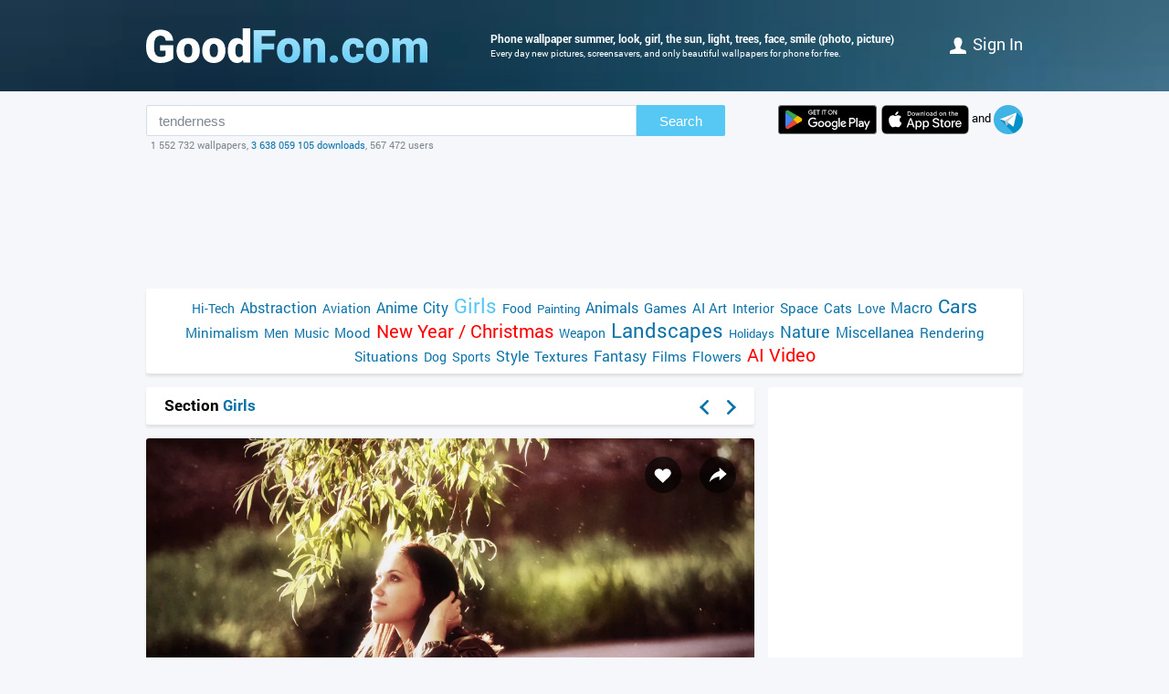

--- FILE ---
content_type: text/html; charset=utf-8
request_url: https://www.goodfon.com/girls/wallpaper-devushka-leto-park-lico-vzglyad.html
body_size: 7594
content:
<!doctype html><html lang=en><head><link href=//img.goodfon.com rel=preconnect><title>Wallpaper summer, look, girl, the sun, light, trees, face, smile for mobile and desktop, section девушки, resolution 1920x1200 - download</title><meta content="Wallpaper summer, look, girl, the sun, light, trees, face, smile for mobile and desktop, section девушки, resolution 1920x1200, author 74777." name=description><meta content="wallpapers, pictures, download, summer, look, girl, the sun, light, trees, face, smile" name=keywords><meta content=https://www.goodfon.com/girls/wallpaper-devushka-leto-park-lico-vzglyad.html property=og:url><meta content=website property=og:type><meta content=https://img.goodfon.com/wallpaper/big/8/f7/devushka-leto-park-lico-vzglyad.webp property=og:image><meta content=ru_Ru property=og:locale><meta content="Download wallpapers by subject girls" property=og:title><meta content="author: 74777 / size: 1920x1200 / tags: summer, look, girl, the sun, light, trees, face, smile" property=og:description><meta content="GoodFon - wallpaper on pc and phone" property=og:site_name><meta content=#57c8f4 name=theme-color><link title="GoodFon.com - Free Wallpapers, download" href=/goodfon.rss rel=alternate type=application/rss+xml><link href="/static/desktop/application.css?v=22" rel=stylesheet><link href=/manifest.json rel=manifest><link href="/static/favicon.svg?v=22" rel=icon type=image/svg+xml><link href="/static/favicon.png?v=22" rel=apple-touch-icon sizes=180x180><link href=https://www.goodfon.ru/girls/wallpaper-devushka-leto-park-lico-vzglyad.html hreflang=ru rel=alternate><link href=https://www.goodfon.com/girls/wallpaper-devushka-leto-park-lico-vzglyad.html hreflang=en rel=alternate><link href=https://www.goodfon.com/girls/wallpaper-devushka-leto-park-lico-vzglyad.html hreflang=x-default rel=alternate><meta content="width=device-width,initial-scale=1.0" name=viewport><link href=https://www.goodfon.com/girls/wallpaper-devushka-leto-park-lico-vzglyad.html rel=canonical><script type=application/ld+json>
        {
            "@context": "https://schema.org/",
            "@type": "ImageObject",
            "contentUrl": "https://img.goodfon.com/original/1920x1200/8/f7/devushka-leto-park-lico-vzglyad.jpg",
            "creditText": "Wallpapers for theme summer, look, girl, the sun, light, trees, face, smile, Park, figure, slim, brunette, light, girl, summer, smile, park, tree, sun, face, brunette, look, slim figure",
            
            "creator": {
                "@type": "Person",
                "name": "74777"
            },
            
            "license": "https://creativecommons.org/licenses/by-nc/4.0/"
        }
    </script><!-- Yandex.RTB --><script>window.yaContextCb=window.yaContextCb||[]</script><script async src=https://yandex.ru/ads/system/context.js></script><script src="https://pagead2.googlesyndication.com/pagead/js/adsbygoogle.js?client=ca-pub-7426844697713322" async crossorigin></script></head><body><div class=headline><div class="width_960 headline__inner"><div class=headline__inner__logo><a class="headline__logo__icon com" title="GoodFon.com - Free Wallpapers, download" href=https://www.goodfon.com/> <span>GoodFon.com - Free Wallpapers, download</span> </a></div><div class=headline__inner__center><h1>Phone wallpaper summer, look, girl, the sun, light, trees, face, smile (photo, picture)</h1> Every day new pictures, screensavers, and only beautiful wallpapers for phone for free.</div><div class=headline__user><a href=https://www.goodfon.com/auth/signin/><i class=headline__user__icon></i>Sign in</a></div></div></div><div class="width_960 center"><div class=search_box><div class=search_box__inner><div class=search_box__inner__form><form action=https://www.goodfon.com/search/ class=js-search-form><input class=js-search name=q value=tenderness><button>Search</button></form><div class=search_box__inner__form__stat>1 552 732 wallpapers, <a href=https://www.goodfon.com/last/ title=Live>3 638 059 105 downloads</a>, 567 472 users</div></div><div><a href="https://play.google.com/store/apps/details?id=com.goodfon.goodfon&rdid=com.goodfon.goodfon" title="HD wallpapers" class=googleplay_en target=_blank></a><a title="HD wallpapers" class=appstore_en href=https://apps.apple.com/us/app/goodfon-hd-wallpapers/id6752357073 target=_blank></a> and <a class=telegram href=https://t.me/GoodFonSu rel=nofollow target=_blank></a></div></div></div><div class=center_banner__head><!-- Yandex.RTB R-A-14239917-4 --><div id=yandex_rtb_R-A-14239917-4></div><ins class=adsbygoogle data-ad-client=ca-pub-7426844697713322 data-ad-slot=6299968435 style=display:block;max-width:960px;width:100%;height:120px></ins><script>window.yaContextCb.push(() => {
          Ya.Context.AdvManager.render({
              "blockId": "R-A-14239917-4",
              "renderTo": "yandex_rtb_R-A-14239917-4"
            }, () => {
              (adsbygoogle = window.adsbygoogle || []).push({});
            })
      })</script></div><div class=head_menu><a href=https://www.goodfon.com/hi-tech/ style=font-size:14px;>Hi-Tech</a><a href=https://www.goodfon.com/abstraction/ style=font-size:16px;>Abstraction</a><a href=https://www.goodfon.com/aviation/ style=font-size:14px;>Aviation</a><a href=https://anime.goodfon.com/ style=font-size:16px;>Anime</a><a href=https://www.goodfon.com/city/ style=font-size:16px;>City</a><a class=selected href=https://www.goodfon.com/girls/ style=font-size:22px;>Girls</a><a href=https://www.goodfon.com/food/ style=font-size:14px;>Food</a><a href=https://www.goodfon.com/painting/ style=font-size:13px;>Painting</a><a href=https://www.goodfon.com/animals/ style=font-size:16px;>Animals</a><a href=https://www.goodfon.com/games/ style=font-size:15px;>Games</a><a href=https://www.goodfon.com/ai-art/ style=font-size:15px;>AI Art</a><a href=https://www.goodfon.com/interior/ style=font-size:14px;>Interior</a><a href=https://www.goodfon.com/space/ style=font-size:15px;>Space</a><a href=https://www.goodfon.com/cats/ style=font-size:15px;>Cats</a><a href=https://www.goodfon.com/Love/ style=font-size:14px;>Love</a><a href=https://www.goodfon.com/macro/ style=font-size:16px;>Macro</a><a href=https://auto.goodfon.com/ style=font-size:21px;>Cars</a><a href=https://www.goodfon.com/minimalism/ style=font-size:15px;>Minimalism</a><a href=https://www.goodfon.com/men/ style=font-size:14px;>Men</a><a href=https://www.goodfon.com/music/ style=font-size:14px;>Music</a><a href=https://www.goodfon.com/mood/ style=font-size:15px;>Mood</a><a href=https://www.goodfon.com/new-year/ style=font-size:20px;color:red>New Year / Christmas</a><a href=https://www.goodfon.com/weapon/ style=font-size:14px;>Weapon</a><a href=https://www.goodfon.com/landscapes/ style=font-size:22px;>Landscapes</a><a href=https://www.goodfon.com/holidays/ style=font-size:13px;>Holidays</a><a href=https://www.goodfon.com/nature/ style=font-size:18px;>Nature</a><a href=https://www.goodfon.com/miscellanea/ style=font-size:16px;>Miscellanea</a><a href=https://www.goodfon.com/rendering/ style=font-size:15px;>Rendering</a><a href=https://www.goodfon.com/situations/ style=font-size:15px;>Situations</a><a href=https://www.goodfon.com/dog/ style=font-size:14px;>Dog</a><a href=https://www.goodfon.com/sports/ style=font-size:14px;>Sports</a><a href=https://www.goodfon.com/style/ style=font-size:16px;>Style</a><a href=https://www.goodfon.com/textures/ style=font-size:15px;>Textures</a><a href=https://www.goodfon.com/fantasy/ style=font-size:16px;>Fantasy</a><a href=https://www.goodfon.com/films/ style=font-size:15px;>Films</a><a href=https://www.goodfon.com/flowers/ style=font-size:15px;>Flowers</a><a href=https://deepfake-video.com style=font-size:20px;color:red>AI Video</a></div><div class=wallpaper><div class=wallpaper__first><script>function getDevicePixelRatio() {
                    if(window.devicePixelRatio === undefined)
                        return 1;

                    return window.devicePixelRatio;
                }

                width = screen.width;
                height = screen.height;

                width  *= getDevicePixelRatio();
                height *= getDevicePixelRatio();

                width = Math.round(width);
                height = Math.round(height);

                if (width>1920 || height>1200) {
                    width  = 1920;
                    height = 1200;
                }</script><div class=wallpaper__catalog><div><h2 class=wallpaper__zagh2>Section <a href=https://www.goodfon.com/girls/>Girls</a></h2></div><div class=next_block><a class=next_block__prev href=https://www.goodfon.com/situations/wallpaper-devushki-stena-ten.html title=Back></a><a class=next_block__next href=https://www.goodfon.com/girls/wallpaper-martin-brest-photographer-6033.html title=Forward></a></div></div><div class=wallpaper__item itemscope itemtype=http://schema.org/ImageObject><div class=wallpaper__item__fon><meta content="Wallpaper summer, look, girl, the sun, light, trees, face, smile" itemprop=name><div style="position: relative"><div class=wallpaper__right><div><a title="Add to Favorites" class=wallpaper__favorite href=https://www.goodfon.com/auth/signin/> </a></div><div><a class="wallpaper__share js-share" href=# title=Share></a></div></div><div class=js-share-block><div class=share><a href="http://vk.com/share.php?url=https://www.goodfon.com/girls/wallpaper-devushka-leto-park-lico-vzglyad.html" target=_blank>ВКонтакте</a><a href="https://www.facebook.com/sharer/sharer.php?u=https://www.goodfon.com/girls/wallpaper-devushka-leto-park-lico-vzglyad.html" target=_blank>Facebook</a><a href="https://pinterest.com/pin/create/button/?url=https://www.goodfon.com/girls/wallpaper-devushka-leto-park-lico-vzglyad.html&media=https://img.goodfon.com/wallpaper/nbig/8/f7/devushka-leto-park-lico-vzglyad.webp&description=Wallpaper summer, look, girl, the sun, light, trees, face, smile" target=_blank>Pinterest</a><a href="https://twitter.com/share?url=https://www.goodfon.com/girls/wallpaper-devushka-leto-park-lico-vzglyad.html" target=_blank>Twitter</a><a href="https://telegram.me/share/url?url=https://www.goodfon.com/girls/wallpaper-devushka-leto-park-lico-vzglyad.html" target=_blank>Telegram</a></div></div><a title="Wallpaper summer, look, girl, the sun, light, trees, face, smile" href=/girls/wallpaper-download-1920x1200-devushka-leto-park-lico-vzglyad.html id=img itemprop=contentUrl target=_blank> <img alt="Photo wallpaper summer, look, girl, the sun, light, trees, face, smile" class=wallpaper__item__fon__img height=425 itemprop=thumbnail src=https://img.goodfon.com/wallpaper/nbig/8/f7/devushka-leto-park-lico-vzglyad.webp width=666> </a></div><div class=wallpaper__bottom><div><a class=user_block href=https://www.goodfon.com/user/74777/ title=74777> <div class=user_block__avatar><img alt="Users 74777" height=32 loading=lazy src=https://img.goodfon.com/avatars/7/21/smzkenh0qudacq7.webp width=32></div> <div class=user_block__user><span>74777</span><br> 10 September 2015 <br>Downloads 4 360</div> </a></div><div><div class=wallpaper__download><div><a class=wallpaper__download__lbut href=/girls/wallpaper-download-1920x1200-devushka-leto-park-lico-vzglyad.html id=download target=_blank>Download</a></div><div class=wallpaper__download__bottom><script>if (width > 0 && height > 0) {
                                            document.getElementById('img').setAttribute("href", "/girls/wallpaper-download-100x100-devushka-leto-park-lico-vzglyad.html".replace('100x100', width+"x"+height));
                                            document.getElementById('download').setAttribute("href", "/girls/wallpaper-download-100x100-devushka-leto-park-lico-vzglyad.html".replace('100x100', width+"x"+height));
                                        }</script><a class="wallpaper__download__rbut js-size" href=/girls/wallpaper-download-1920x1200-devushka-leto-park-lico-vzglyad.html target=_blank>1920x1200<span class=wallpaper__download__rbut__select></span></a><div class="wallpaper__download__size js-size-block"><div><a href=/girls/wallpaper-download-crop-devushka-leto-park-lico-vzglyad.html>Manual resize</a></div><div class=wallpaper__download__size__grey>Download original</div><div><a href=/girls/wallpaper-download-1920x1200-devushka-leto-park-lico-vzglyad.html target=_blank>1920x1200</a></div><div class=wallpaper__download__size__grey>PC (720P, 1080P, 2K, 4K, 5K)</div><div><a href=/girls/wallpaper-download-1366x768-devushka-leto-park-lico-vzglyad.html target=_blank>1366x768</a></div><div><a href=/girls/wallpaper-download-1920x1080-devushka-leto-park-lico-vzglyad.html target=_blank>1920x1080</a></div><div><a href=/girls/wallpaper-download-1440x900-devushka-leto-park-lico-vzglyad.html target=_blank>1440x900</a></div><div><a href=/girls/wallpaper-download-1600x900-devushka-leto-park-lico-vzglyad.html target=_blank>1600x900</a></div><div><a href=/girls/wallpaper-download-1280x800-devushka-leto-park-lico-vzglyad.html target=_blank>1280x800</a></div><div><a href=/girls/wallpaper-download-1024x768-devushka-leto-park-lico-vzglyad.html target=_blank>1024x768</a></div><div><a href=/girls/wallpaper-download-1280x1024-devushka-leto-park-lico-vzglyad.html target=_blank>1280x1024</a></div><div><a href=/girls/wallpaper-download-1536x864-devushka-leto-park-lico-vzglyad.html target=_blank>1536x864</a></div><div><a href=/girls/wallpaper-download-1680x1050-devushka-leto-park-lico-vzglyad.html target=_blank>1680x1050</a></div><div><a href=/girls/wallpaper-download-1280x720-devushka-leto-park-lico-vzglyad.html target=_blank>1280x720</a></div><div><a href=/girls/wallpaper-download-1360x768-devushka-leto-park-lico-vzglyad.html target=_blank>1360x768</a></div><div><a href=/girls/wallpaper-download-360x640-devushka-leto-park-lico-vzglyad.html target=_blank>360x640</a></div><div><a href=/girls/wallpaper-download-1920x1200-devushka-leto-park-lico-vzglyad.html target=_blank>1920x1200</a></div><div><a href=/girls/wallpaper-download-1280x768-devushka-leto-park-lico-vzglyad.html target=_blank>1280x768</a></div><div><a href=/girls/wallpaper-download-1024x600-devushka-leto-park-lico-vzglyad.html target=_blank>1024x600</a></div><div><a href=/girls/wallpaper-download-800x600-devushka-leto-park-lico-vzglyad.html target=_blank>800x600</a></div><div><a href=/girls/wallpaper-download-1364x768-devushka-leto-park-lico-vzglyad.html target=_blank>1364x768</a></div><div class=wallpaper__download__size__grey>iMac</div><div><a href=/girls/wallpaper-download-1920x1080-devushka-leto-park-lico-vzglyad.html target=_blank>1920x1080 iMac 21.5" LED-backlit</a></div><div class=wallpaper__download__size__grey>MacBook</div><div><a href=/girls/wallpaper-download-1366x768-devushka-leto-park-lico-vzglyad.html target=_blank>1366x768 MacBook Air 11.6"</a></div><div><a href=/girls/wallpaper-download-1440x900-devushka-leto-park-lico-vzglyad.html target=_blank>1440x900 MacBook Air 13", MacBook Pro 15.4"</a></div><div><a href=/girls/wallpaper-download-1280x800-devushka-leto-park-lico-vzglyad.html target=_blank>1280x800 MacBook Pro 13.3"</a></div><div><a href=/girls/wallpaper-download-1920x1200-devushka-leto-park-lico-vzglyad.html target=_blank>1920x1200 MacBook Pro 17"</a></div><div class=wallpaper__download__size__grey>Dual Monitors</div><div class=wallpaper__download__size__grey>Triple monitor</div><div class=wallpaper__download__size__grey>Quad monitor</div><div class=wallpaper__download__size__grey>iPhone</div><div><a href=/girls/wallpaper-download-640x1136-devushka-leto-park-lico-vzglyad.html target=_blank>640x1136 iPhone 5/5s/5c/SE</a></div><div><a href=/girls/wallpaper-download-640x960-devushka-leto-park-lico-vzglyad.html target=_blank>640x960 iPhone 4/4s</a></div><div><a href=/girls/wallpaper-download-320x480-devushka-leto-park-lico-vzglyad.html target=_blank>320x480 iPhone 2G/3G/3GS</a></div><div class=wallpaper__download__size__grey>Android phone</div><div><a href=/girls/wallpaper-download-480x854-devushka-leto-park-lico-vzglyad.html target=_blank>480x854</a></div><div><a href=/girls/wallpaper-download-480x800-devushka-leto-park-lico-vzglyad.html target=_blank>480x800</a></div><div><a href=/girls/wallpaper-download-540x960-devushka-leto-park-lico-vzglyad.html target=_blank>540x960</a></div><div><a href=/girls/wallpaper-download-600x1024-devushka-leto-park-lico-vzglyad.html target=_blank>600x1024</a></div><div><a href=/girls/wallpaper-download-320x480-devushka-leto-park-lico-vzglyad.html target=_blank>320x480</a></div><div><a href=/girls/wallpaper-download-375x667-devushka-leto-park-lico-vzglyad.html target=_blank>375x667</a></div><div><a href=/girls/wallpaper-download-320x568-devushka-leto-park-lico-vzglyad.html target=_blank>320x568</a></div><div class=wallpaper__download__size__grey>iPad & iPad mini</div><div><a href=/girls/wallpaper-download-1024x768-devushka-leto-park-lico-vzglyad.html target=_blank>1024x768 iPad, iPad 2, iPad Mini</a></div><div class=wallpaper__download__size__grey>Tablet</div><div><a href=/girls/wallpaper-download-1024x600-devushka-leto-park-lico-vzglyad.html target=_blank>1024x600</a></div><div><a href=/girls/wallpaper-download-1600x1200-devushka-leto-park-lico-vzglyad.html target=_blank>1600x1200</a></div><div><a href=/girls/wallpaper-download-600x1024-devushka-leto-park-lico-vzglyad.html target=_blank>600x1024</a></div></div></div></div></div><div><div class="mark_block js-mark" data-url=/api/fon/vote/271246/><div><a title="I like this" class=good href=#1> </a></div><div class=count><span class=vote style=color:#006800>+34</span></div><div><a title="I dislike this" class=bad href=#-1> </a></div></div></div></div></div><div class=wallpaper__tags><div><a href=https://www.goodfon.com/tags/leto/>summer</a> • <a href=https://www.goodfon.com/tags/vzgliad/>look</a> • <a href=https://www.goodfon.com/tags/devushka/>girl</a> • <a href=https://www.goodfon.com/tags/solntse/>the sun</a> • <a href=https://www.goodfon.com/tags/svet/>light</a> • <a href=https://www.goodfon.com/tags/derevia/>trees</a> • <a href=https://www.goodfon.com/tags/litso/>face</a> • <a href=https://www.goodfon.com/tags/ulybka/>smile</a> • <a href=https://www.goodfon.com/tags/park/>Park</a> • <a href=https://www.goodfon.com/tags/figura/>figure</a> • <a href=https://www.goodfon.com/tags/stroinaia/>slim</a> • <a href=https://www.goodfon.com/tags/briunetka/>brunette</a> • <a href=https://www.goodfon.com/tags/light/>light</a> • <a href=https://www.goodfon.com/tags/girl-1/>girl</a> • <a href=https://www.goodfon.com/tags/summer/>summer</a> • <a href=https://www.goodfon.com/tags/smile-1/>smile</a> • <a href=https://www.goodfon.com/tags/park-3/>park</a> • <a href=https://www.goodfon.com/tags/tree-1/>tree</a> • <a href=https://www.goodfon.com/tags/sun-1/>sun</a> • <a href=https://www.goodfon.com/tags/face/>face</a> • <a href=https://www.goodfon.com/tags/brunette-1/>brunette</a> • <a href=https://www.goodfon.com/tags/look/>look</a> • <a href=https://www.goodfon.com/tags/slim-figure/>slim figure</a></div></div><div class=wallpaper__color><div>Colors</div><div><a title="dark olive - 0.558%" href=https://www.goodfon.com/color/666633/ style=background-color:#666633;> </a><a title="brown - 0.320%" href=https://www.goodfon.com/color/330000/ style=background-color:#330000;> </a><a title="dark yellow-brown - 0.086%" href=https://www.goodfon.com/color/999966/ style=background-color:#999966;> </a><a title="orderessay - 0.032%" href=https://www.goodfon.com/color/cccc66/ style=background-color:#cccc66;> </a></div></div></div><div class=similar><h2>Similar wallpapers</h2><div class=similar__items><div class=similar__items__item itemscope itemtype=http://schema.org/ImageObject><a title="Picture look, face, smile, emotions, earrings, Bathrobe, Dawn Yona, Yona" href=https://anime.goodfon.com/senen/wallpaper-art-mizuho-kusanagi-akatsuki-5372.html itemprop=url><img alt="Picture look, face, smile, emotions, earrings, Bathrobe, Dawn Yona, Yona" height=99 itemprop=thumbnail loading=lazy src=https://img.goodfon.com/wallpaper/big/5/55/art-mizuho-kusanagi-akatsuki-5372.webp width=156></a></div><div class=similar__items__item itemscope itemtype=http://schema.org/ImageObject><a title="Picture summer, girl, face, lawn" href=https://www.goodfon.com/girls/wallpaper-devushka-litso-leto-luzhaika.html itemprop=url><img alt="Picture summer, girl, face, lawn" height=99 itemprop=thumbnail loading=lazy src=https://img.goodfon.com/wallpaper/big/6/31/devushka-litso-leto-luzhaika.webp width=156></a></div><div class=similar__items__item itemscope itemtype=http://schema.org/ImageObject><a title="Picture tree, brunette, A Diakov George" href=https://www.goodfon.com/girls/wallpaper-georgii-diakov-brunette-tree.html itemprop=url><img alt="Picture tree, brunette, A Diakov George" height=99 itemprop=thumbnail loading=lazy src=https://img.goodfon.com/wallpaper/big/f/7c/georgii-diakov-brunette-tree.webp width=156></a></div><div class=similar__items__item itemscope itemtype=http://schema.org/ImageObject><a title="Picture girl, smile, photo, phone" href=https://www.goodfon.com/girls/wallpaper-devushka-telefon-ulybka-foto.html itemprop=url><img alt="Picture girl, smile, photo, phone" height=99 itemprop=thumbnail loading=lazy src=https://img.goodfon.com/wallpaper/big/e/88/devushka-telefon-ulybka-foto.webp width=156></a></div></div></div><div class=wallpaper__update><a onclick="$('#img_update').show(); $(this).remove(); return false;" href=#>There is a similar picture, but better quality?</a><div class=wallpaper__update__block id=img_update style=display:none;><form action=/moderator/fon_update/271246/ enctype=multipart/form-data method=post>File: <input accept=image/* name=img size=30 type=file><input type=submit value=upload></form></div></div><div class=wallpaper__in_favorite>Favored by <a href=https://www.goodfon.com/user/foxz5/favorite/ title=foxz5> foxz5 </a><a href=https://www.goodfon.com/user/ahahui/favorite/ title=ahahui> ahahui </a><a href=https://www.goodfon.com/user/kha-didja-khdwj/favorite/ title=kha-didja-khdwj> <img alt="Users kha-didja-khdwj" align=absmiddle height=25 loading=lazy src=https://img.goodfon.com/avatars/4/3b/3mywhzkqf6jxshu.webp width=25> </a><a href=https://www.goodfon.com/user/script_nk/favorite/ title=script_nk> script_nk </a><a href=https://www.goodfon.com/user/tamerlane/favorite/ title=tamerlane> <img alt="Users tamerlane" align=absmiddle height=25 loading=lazy src=https://img.goodfon.com/avatars/d/1d/59wonyi9m2ycx8c.webp width=25> </a><a href=https://www.goodfon.com/user/maomao430/favorite/ title=maomao430> <img alt="Users maomao430" align=absmiddle height=25 loading=lazy src=https://img.goodfon.com/avatars/4/46/25d2nkeu9oyx82n.webp width=25> </a><a href=https://www.goodfon.com/user/apella/favorite/ title=apella> <img alt="Users apella" align=absmiddle height=25 loading=lazy src=https://img.goodfon.com/avatars/6/94/7qydp7oin8cziqa.webp width=25> </a><a href=https://www.goodfon.com/user/marvino/favorite/ title=marvino> marvino </a><a href=https://www.goodfon.com/user/zavarzin/favorite/ title=zavarzin> zavarzin </a><a href=https://www.goodfon.com/user/avictoryoflove7/favorite/ title=avictoryoflove7> avictoryoflove7 </a><a href=https://www.goodfon.com/user/weedeew/favorite/ title=weedeew> <img alt="Users weedeew" align=absmiddle height=25 loading=lazy src=https://img.goodfon.com/avatars/d/eb/1xmmeucjx2abrvt.webp width=25> </a><a href=https://www.goodfon.com/user/cherryb8844/favorite/ title=cherryb8844> cherryb8844 </a><a href=https://www.goodfon.com/user/fenrir-1/favorite/ title=fenrir-1> <img alt="Users fenrir-1" align=absmiddle height=25 loading=lazy src=https://img.goodfon.com/avatars/3/22/1vq6katwdr8av3q.webp width=25> </a><a href=https://www.goodfon.com/user/mikerr/favorite/ title=mikerr> mikerr </a><a href=https://www.goodfon.com/user/ingvar2007/favorite/ title=ingvar2007> ingvar2007 </a><a href=https://www.goodfon.com/user/eriks47/favorite/ title=eriks47> eriks47 </a><a href=https://www.goodfon.com/user/1sad1/favorite/ title=1sad1> 1sad1 </a><a href=https://www.goodfon.com/user/vasilii-bolgarin-1/favorite/ title=vasilii-bolgarin-1> <img alt="Users vasilii-bolgarin-1" align=absmiddle height=25 loading=lazy src=https://img.goodfon.com/avatars/b/4a/5p8q2egz6gc343d.webp width=25> </a><a href=https://www.goodfon.com/user/vasilii-bolgarin/favorite/ title=vasilii-bolgarin> <img alt="Users vasilii-bolgarin" align=absmiddle height=25 loading=lazy src=https://img.goodfon.com/avatars/4/2d/6exkkdc2j3wzwfg.webp width=25> </a><a href=https://www.goodfon.com/user/timig/favorite/ title=timig> timig </a><a href=https://www.goodfon.com/user/skymax/favorite/ title=skymax> <img alt="Users skymax" align=absmiddle height=25 loading=lazy src=https://img.goodfon.com/avatars/1/b1/e7xn9mawrdrxwx9.webp width=25> </a><a href=https://www.goodfon.com/user/taws/favorite/ title=taws> taws </a><a href=https://www.goodfon.com/user/glaurung/favorite/ title=glaurung> glaurung </a><a href=https://www.goodfon.com/user/shumi10/favorite/ title=shumi10> <img alt="Users shumi10" align=absmiddle height=25 loading=lazy src=https://img.goodfon.com/avatars/3/c8/lo042hl5x34j848.webp width=25> </a><a href=https://www.goodfon.com/user/umut_/favorite/ title=umut_> umut_ </a><a href=https://www.goodfon.com/user/serjoga93/favorite/ title=serjoga93> <img alt="Users serjoga93" align=absmiddle height=25 loading=lazy src=https://img.goodfon.com/avatars/2/92/32pitldwyf8ckjj.webp width=25> </a><a href=https://www.goodfon.com/user/ruzhena/favorite/ title=ruzhena> ruzhena </a><a href=https://www.goodfon.com/user/tiou85/favorite/ title=tiou85> <img alt="Users tiou85" align=absmiddle height=25 loading=lazy src=https://img.goodfon.com/avatars/8/1f/1mswlokbnwst1v0.webp width=25> </a><a href=https://www.goodfon.com/user/mr-dron/favorite/ title=mr-dron> <img alt="Users mr-dron" align=absmiddle height=25 loading=lazy src=https://img.goodfon.com/avatars/4/39/zi1nro2vcm27hxl.webp width=25> </a><a href=https://www.goodfon.com/user/newman/favorite/ title=newman> <img alt="Users newman" align=absmiddle height=25 loading=lazy src=https://img.goodfon.com/avatars/8/b2/1hv6i9acwvqgae7.webp width=25> </a><a href=https://www.goodfon.com/user/rgivens/favorite/ title=rgivens> <img alt="Users rgivens" align=absmiddle height=25 loading=lazy src=https://img.goodfon.com/avatars/7/cf/bksyzsjvlj8ncd9.webp width=25> </a><a href=https://www.goodfon.com/user/kollan/favorite/ title=kollan> <img alt="Users kollan" align=absmiddle height=25 loading=lazy src=https://img.goodfon.com/avatars/b/ac/vxyvosuf77wzjdw.webp width=25> </a><a href=https://www.goodfon.com/user/icedwitcher/favorite/ title=icedwitcher> icedwitcher </a><a href=https://www.goodfon.com/user/delphi/favorite/ title=delphi> <img alt="Users delphi" align=absmiddle height=25 loading=lazy src=https://img.goodfon.com/avatars/1/b2/bbozugpb6h390u1.webp width=25> </a><a href=https://www.goodfon.com/user/isambard/favorite/ title=isambard> isambard </a></div><br><div class=center_banner__under_wallpaper><!-- Yandex.RTB R-A-14239917-5 --><div id=yandex_rtb_R-A-14239917-5></div><ins data-ad-format="rectangle, horizontal" class=adsbygoogle data-ad-client=ca-pub-7426844697713322 data-ad-slot=6299968435 style=display:block></ins><script>window.yaContextCb.push(() => {
      Ya.Context.AdvManager.render({
          "blockId": "R-A-14239917-5",
          "renderTo": "yandex_rtb_R-A-14239917-5"
      }, () => {
        (adsbygoogle = window.adsbygoogle || []).push({});
      })
  })</script></div><div class=margin_top10><div class=wallpaper__comment__catalog>Comments</div><div class=js-comment><form action=/api/fon/comment/271246/ class=comment_form method=post><div id=0><div><textarea placeholder="Add a comment" name=body rows=3></textarea></div><div><input name=parent type=hidden value=0><input class=comment-btn type=submit value=Comment></div></div></form></div></div></div><div class=wallpaper__second><div class=wallpaper__banner240><div class=center_banner><div class=banner_240x400><!-- Yandex.RTB R-A-14239917-1 --><div id=yandex_rtb_R-A-14239917-1></div><ins class=adsbygoogle data-ad-client=ca-pub-7426844697713322 data-ad-slot=2727554930 style=display:inline-block;width:240px;height:400px></ins><script>window.yaContextCb.push(() => {
            Ya.Context.AdvManager.render({
                "blockId": "R-A-14239917-1",
                "renderTo": "yandex_rtb_R-A-14239917-1"
            }, () => {
                (adsbygoogle = window.adsbygoogle || []).push({});
            })
        })</script></div></div></div><div class=wallpaper__random><div class=wallpaper__random__head><a class=js-random data-url=/api/fon/3/ href=# style=float:right;>update</a><h2>Random wallpapers</h2></div><div class="wallpaper__random__items js-random-block"><div class=wallpaper__random__items__item itemscope itemtype=http://schema.org/ImageObject><a title="Picture pose, background, collage, photoshop, actress, outfit, singer, brown hair" href=https://www.goodfon.com/girls/wallpaper-mayli-sayrus-miley-cyrus-1771.html itemprop=url> <img alt="Picture pose, background, collage, photoshop, actress, outfit, singer, brown hair" height=80 itemprop=thumbnail loading=lazy src=https://img.goodfon.com/wallpaper/big/c/8b/mayli-sayrus-miley-cyrus-1771.webp width=120> </a></div><div class=wallpaper__random__items__item itemscope itemtype=http://schema.org/ImageObject><a title="Picture freckles, redhead, ginger, Aleks Five" href=https://www.goodfon.com/girls/wallpaper-aleks-five-ryzhik-vesnushki-ryzhevolosaia.html itemprop=url> <img alt="Picture freckles, redhead, ginger, Aleks Five" height=80 itemprop=thumbnail loading=lazy src=https://img.goodfon.com/wallpaper/big/1/fc/aleks-five-ryzhik-vesnushki-ryzhevolosaia.webp width=120> </a></div><div class=wallpaper__random__items__item itemscope itemtype=http://schema.org/ImageObject><a title="Picture look, girl, face, eyelashes, model, hair, portrait, beauty" href=https://www.goodfon.com/girls/wallpaper-devushka-litso-model-volosy-portret-krasota-profil-red-gir-2.html itemprop=url> <img alt="Picture look, girl, face, eyelashes, model, hair, portrait, beauty" height=80 itemprop=thumbnail loading=lazy src=https://img.goodfon.com/wallpaper/big/f/93/devushka-litso-model-volosy-portret-krasota-profil-red-gir-2.webp width=120> </a></div><div class=wallpaper__random__items__item itemscope itemtype=http://schema.org/ImageObject><a title="Picture look, girl, pose, makeup, actress, hair, look, pose" href=https://www.goodfon.com/girls/wallpaper-li-bingbing-li-binbin-aktrisa-devushka-poza-vzgliad.html itemprop=url> <img alt="Picture look, girl, pose, makeup, actress, hair, look, pose" height=80 itemprop=thumbnail loading=lazy src=https://img.goodfon.com/wallpaper/big/6/bb/li-bingbing-li-binbin-aktrisa-devushka-poza-vzgliad.webp width=120> </a></div><div class=wallpaper__random__items__item itemscope itemtype=http://schema.org/ImageObject><a title="Picture chest, shorts, tattoo, P I S T O L E T O C H, Darius …" href=https://www.goodfon.com/girls/wallpaper-p-i-s-t-o-l-e-t-o-p-h-dariia-stefanova-shorty-tatu-grud.html itemprop=url> <img alt="Picture chest, shorts, tattoo, P I S T O L E T O C H, Darius …" height=80 itemprop=thumbnail loading=lazy src=https://img.goodfon.com/wallpaper/big/f/84/p-i-s-t-o-l-e-t-o-p-h-dariia-stefanova-shorty-tatu-grud.webp width=120> </a></div><div class=wallpaper__random__items__item itemscope itemtype=http://schema.org/ImageObject><a title="Picture look, girl, face, background, portrait, makeup, hairstyle, beautiful" href=https://www.goodfon.com/girls/wallpaper-devushka-rusaia-krasivaia-vzgliad-pricheska-makiiazh-litso-k.html itemprop=url> <img alt="Picture look, girl, face, background, portrait, makeup, hairstyle, beautiful" height=80 itemprop=thumbnail loading=lazy src=https://img.goodfon.com/wallpaper/big/e/3a/devushka-rusaia-krasivaia-vzgliad-pricheska-makiiazh-litso-k.webp width=120> </a></div></div></div></div></div><div class=footer><div>© <a href=/>GoodFon — desktop free wallpapers</a>, 2008—2026 <a class=u href=mailto:help@goodfon.ru>help@goodfon.ru</a>. <a href=/user_agreement/>User agreement</a>. <a class=u href=/fm/>To mobile version</a>.</div><div><span class=footer__icon></span></div></div></div><script src="/static/desktop/application.js?v=22" async></script><!--LiveInternet counter--><script>new Image().src = "//counter.yadro.ru/hit?r"+
escape(document.referrer)+((typeof(screen)=="undefined")?"":
";s"+screen.width+"*"+screen.height+"*"+(screen.colorDepth?
screen.colorDepth:screen.pixelDepth))+";u"+escape(document.URL)+
";h"+escape(document.title.substring(0,150))+
";"+Math.random();</script><!--/LiveInternet--><!-- Yandex.Metrika counter --><script>(function(m,e,t,r,i,k,a){
      m[i]=m[i]||function(){(m[i].a=m[i].a||[]).push(arguments)};
      m[i].l=1*new Date();
      for (var j = 0; j < document.scripts.length; j++) {if (document.scripts[j].src === r) { return; }}
      k=e.createElement(t),a=e.getElementsByTagName(t)[0],k.async=1,k.src=r,a.parentNode.insertBefore(k,a)
  })(window, document,'script','https://mc.webvisor.org/metrika/tag_ww.js?id=513252', 'ym');

  ym(513252, 'init', {ssr:true, clickmap:true, accurateTrackBounce:true, trackLinks:true});</script><noscript><div><img style="position:absolute; left:-9999px;" alt src=https://mc.yandex.ru/watch/513252></div></noscript><!-- /Yandex.Metrika counter --><!-- Google tag (gtag.js) --><script src="https://www.googletagmanager.com/gtag/js?id=G-2KGT2PSK8H" async></script><script>window.dataLayer = window.dataLayer || [];
  function gtag(){dataLayer.push(arguments);}
  gtag('js', new Date());

  gtag('config', 'G-2KGT2PSK8H');</script></body></html>

--- FILE ---
content_type: text/html; charset=utf-8
request_url: https://www.google.com/recaptcha/api2/aframe
body_size: 266
content:
<!DOCTYPE HTML><html><head><meta http-equiv="content-type" content="text/html; charset=UTF-8"></head><body><script nonce="EIz4E_TPxUr3I1Ol_bSs7g">/** Anti-fraud and anti-abuse applications only. See google.com/recaptcha */ try{var clients={'sodar':'https://pagead2.googlesyndication.com/pagead/sodar?'};window.addEventListener("message",function(a){try{if(a.source===window.parent){var b=JSON.parse(a.data);var c=clients[b['id']];if(c){var d=document.createElement('img');d.src=c+b['params']+'&rc='+(localStorage.getItem("rc::a")?sessionStorage.getItem("rc::b"):"");window.document.body.appendChild(d);sessionStorage.setItem("rc::e",parseInt(sessionStorage.getItem("rc::e")||0)+1);localStorage.setItem("rc::h",'1769118175388');}}}catch(b){}});window.parent.postMessage("_grecaptcha_ready", "*");}catch(b){}</script></body></html>

--- FILE ---
content_type: application/javascript; charset=utf-8
request_url: https://www.goodfon.com/static/desktop/application.js?v=22
body_size: 90756
content:
/*! For license information please see application.js.LICENSE.txt */
!function(){try{var e="undefined"!=typeof window?window:"undefined"!=typeof global?global:"undefined"!=typeof self?self:{},t=(new e.Error).stack;t&&(e._sentryDebugIds=e._sentryDebugIds||{},e._sentryDebugIds[t]="b64cc3b8-2c79-4f00-8c40-3fdfd36a95ed",e._sentryDebugIdIdentifier="sentry-dbid-b64cc3b8-2c79-4f00-8c40-3fdfd36a95ed")}catch(e){}}();var _global="undefined"!=typeof window?window:"undefined"!=typeof global?global:"undefined"!=typeof self?self:{};_global.SENTRY_RELEASE={id:"561f054da23b2c3af0a3584c9835629fdda83803"},function(){var e,t,n={643:function(e){e.exports=function(){"use strict";function e(e,t){var i=Object.keys(e);if(Object.getOwnPropertySymbols){var n=Object.getOwnPropertySymbols(e);t&&(n=n.filter((function(t){return Object.getOwnPropertyDescriptor(e,t).enumerable}))),i.push.apply(i,n)}return i}function t(t){for(var i=1;i<arguments.length;i++){var n=null!=arguments[i]?arguments[i]:{};i%2?e(Object(n),!0).forEach((function(e){l(t,e,n[e])})):Object.getOwnPropertyDescriptors?Object.defineProperties(t,Object.getOwnPropertyDescriptors(n)):e(Object(n)).forEach((function(e){Object.defineProperty(t,e,Object.getOwnPropertyDescriptor(n,e))}))}return t}function i(e,t){if("object"!=typeof e||!e)return e;var i=e[Symbol.toPrimitive];if(void 0!==i){var n=i.call(e,t||"default");if("object"!=typeof n)return n;throw new TypeError("@@toPrimitive must return a primitive value.")}return("string"===t?String:Number)(e)}function n(e){var t=i(e,"string");return"symbol"==typeof t?t:t+""}function r(e){return r="function"==typeof Symbol&&"symbol"==typeof Symbol.iterator?function(e){return typeof e}:function(e){return e&&"function"==typeof Symbol&&e.constructor===Symbol&&e!==Symbol.prototype?"symbol":typeof e},r(e)}function o(e,t){if(!(e instanceof t))throw new TypeError("Cannot call a class as a function")}function s(e,t){for(var i=0;i<t.length;i++){var r=t[i];r.enumerable=r.enumerable||!1,r.configurable=!0,"value"in r&&(r.writable=!0),Object.defineProperty(e,n(r.key),r)}}function a(e,t,i){return t&&s(e.prototype,t),i&&s(e,i),Object.defineProperty(e,"prototype",{writable:!1}),e}function l(e,t,i){return(t=n(t))in e?Object.defineProperty(e,t,{value:i,enumerable:!0,configurable:!0,writable:!0}):e[t]=i,e}function c(e){return u(e)||d(e)||h(e)||f()}function u(e){if(Array.isArray(e))return p(e)}function d(e){if("undefined"!=typeof Symbol&&null!=e[Symbol.iterator]||null!=e["@@iterator"])return Array.from(e)}function h(e,t){if(e){if("string"==typeof e)return p(e,t);var i=Object.prototype.toString.call(e).slice(8,-1);return"Object"===i&&e.constructor&&(i=e.constructor.name),"Map"===i||"Set"===i?Array.from(e):"Arguments"===i||/^(?:Ui|I)nt(?:8|16|32)(?:Clamped)?Array$/.test(i)?p(e,t):void 0}}function p(e,t){(null==t||t>e.length)&&(t=e.length);for(var i=0,n=new Array(t);i<t;i++)n[i]=e[i];return n}function f(){throw new TypeError("Invalid attempt to spread non-iterable instance.\nIn order to be iterable, non-array objects must have a [Symbol.iterator]() method.")}var m="undefined"!=typeof window&&void 0!==window.document,g=m?window:{},v=!(!m||!g.document.documentElement)&&"ontouchstart"in g.document.documentElement,y=!!m&&"PointerEvent"in g,b="cropper",w="all",x="crop",T="move",S="zoom",C="e",E="w",_="s",k="n",M="ne",P="nw",D="se",A="sw",L="".concat(b,"-crop"),O="".concat(b,"-disabled"),I="".concat(b,"-hidden"),N="".concat(b,"-hide"),j="".concat(b,"-invisible"),H="".concat(b,"-modal"),R="".concat(b,"-move"),W="".concat(b,"Action"),z="".concat(b,"Preview"),B="crop",q="move",F="none",$="crop",V="cropend",G="cropmove",X="cropstart",Y="dblclick",U=v?"touchstart":"mousedown",K=v?"touchmove":"mousemove",Q=v?"touchend touchcancel":"mouseup",J=y?"pointerdown":U,Z=y?"pointermove":K,ee=y?"pointerup pointercancel":Q,te="ready",ie="resize",ne="wheel",re="zoom",oe="image/jpeg",se=/^e|w|s|n|se|sw|ne|nw|all|crop|move|zoom$/,ae=/^data:/,le=/^data:image\/jpeg;base64,/,ce=/^img|canvas$/i,ue=200,de=100,he={viewMode:0,dragMode:B,initialAspectRatio:NaN,aspectRatio:NaN,data:null,preview:"",responsive:!0,restore:!0,checkCrossOrigin:!0,checkOrientation:!0,modal:!0,guides:!0,center:!0,highlight:!0,background:!0,autoCrop:!0,autoCropArea:.8,movable:!0,rotatable:!0,scalable:!0,zoomable:!0,zoomOnTouch:!0,zoomOnWheel:!0,wheelZoomRatio:.1,cropBoxMovable:!0,cropBoxResizable:!0,toggleDragModeOnDblclick:!0,minCanvasWidth:0,minCanvasHeight:0,minCropBoxWidth:0,minCropBoxHeight:0,minContainerWidth:ue,minContainerHeight:de,ready:null,cropstart:null,cropmove:null,cropend:null,crop:null,zoom:null},pe='<div class="cropper-container" touch-action="none"><div class="cropper-wrap-box"><div class="cropper-canvas"></div></div><div class="cropper-drag-box"></div><div class="cropper-crop-box"><span class="cropper-view-box"></span><span class="cropper-dashed dashed-h"></span><span class="cropper-dashed dashed-v"></span><span class="cropper-center"></span><span class="cropper-face"></span><span class="cropper-line line-e" data-cropper-action="e"></span><span class="cropper-line line-n" data-cropper-action="n"></span><span class="cropper-line line-w" data-cropper-action="w"></span><span class="cropper-line line-s" data-cropper-action="s"></span><span class="cropper-point point-e" data-cropper-action="e"></span><span class="cropper-point point-n" data-cropper-action="n"></span><span class="cropper-point point-w" data-cropper-action="w"></span><span class="cropper-point point-s" data-cropper-action="s"></span><span class="cropper-point point-ne" data-cropper-action="ne"></span><span class="cropper-point point-nw" data-cropper-action="nw"></span><span class="cropper-point point-sw" data-cropper-action="sw"></span><span class="cropper-point point-se" data-cropper-action="se"></span></div></div>',fe=Number.isNaN||g.isNaN;function me(e){return"number"==typeof e&&!fe(e)}var ge=function(e){return e>0&&e<1/0};function ve(e){return void 0===e}function ye(e){return"object"===r(e)&&null!==e}var be=Object.prototype.hasOwnProperty;function we(e){if(!ye(e))return!1;try{var t=e.constructor,i=t.prototype;return t&&i&&be.call(i,"isPrototypeOf")}catch(e){return!1}}function xe(e){return"function"==typeof e}var Te=Array.prototype.slice;function Se(e){return Array.from?Array.from(e):Te.call(e)}function Ce(e,t){return e&&xe(t)&&(Array.isArray(e)||me(e.length)?Se(e).forEach((function(i,n){t.call(e,i,n,e)})):ye(e)&&Object.keys(e).forEach((function(i){t.call(e,e[i],i,e)}))),e}var Ee=Object.assign||function(e){for(var t=arguments.length,i=new Array(t>1?t-1:0),n=1;n<t;n++)i[n-1]=arguments[n];return ye(e)&&i.length>0&&i.forEach((function(t){ye(t)&&Object.keys(t).forEach((function(i){e[i]=t[i]}))})),e},_e=/\.\d*(?:0|9){12}\d*$/;function ke(e){var t=arguments.length>1&&void 0!==arguments[1]?arguments[1]:1e11;return _e.test(e)?Math.round(e*t)/t:e}var Me=/^width|height|left|top|marginLeft|marginTop$/;function Pe(e,t){var i=e.style;Ce(t,(function(e,t){Me.test(t)&&me(e)&&(e="".concat(e,"px")),i[t]=e}))}function De(e,t){return e.classList?e.classList.contains(t):e.className.indexOf(t)>-1}function Ae(e,t){if(t)if(me(e.length))Ce(e,(function(e){Ae(e,t)}));else if(e.classList)e.classList.add(t);else{var i=e.className.trim();i?i.indexOf(t)<0&&(e.className="".concat(i," ").concat(t)):e.className=t}}function Le(e,t){t&&(me(e.length)?Ce(e,(function(e){Le(e,t)})):e.classList?e.classList.remove(t):e.className.indexOf(t)>=0&&(e.className=e.className.replace(t,"")))}function Oe(e,t,i){t&&(me(e.length)?Ce(e,(function(e){Oe(e,t,i)})):i?Ae(e,t):Le(e,t))}var Ie=/([a-z\d])([A-Z])/g;function Ne(e){return e.replace(Ie,"$1-$2").toLowerCase()}function je(e,t){return ye(e[t])?e[t]:e.dataset?e.dataset[t]:e.getAttribute("data-".concat(Ne(t)))}function He(e,t,i){ye(i)?e[t]=i:e.dataset?e.dataset[t]=i:e.setAttribute("data-".concat(Ne(t)),i)}function Re(e,t){if(ye(e[t]))try{delete e[t]}catch(i){e[t]=void 0}else if(e.dataset)try{delete e.dataset[t]}catch(i){e.dataset[t]=void 0}else e.removeAttribute("data-".concat(Ne(t)))}var We=/\s\s*/,ze=function(){var e=!1;if(m){var t=!1,i=function(){},n=Object.defineProperty({},"once",{get:function(){return e=!0,t},set:function(e){t=e}});g.addEventListener("test",i,n),g.removeEventListener("test",i,n)}return e}();function Be(e,t,i){var n=arguments.length>3&&void 0!==arguments[3]?arguments[3]:{},r=i;t.trim().split(We).forEach((function(t){if(!ze){var o=e.listeners;o&&o[t]&&o[t][i]&&(r=o[t][i],delete o[t][i],0===Object.keys(o[t]).length&&delete o[t],0===Object.keys(o).length&&delete e.listeners)}e.removeEventListener(t,r,n)}))}function qe(e,t,i){var n=arguments.length>3&&void 0!==arguments[3]?arguments[3]:{},r=i;t.trim().split(We).forEach((function(t){if(n.once&&!ze){var o=e.listeners,s=void 0===o?{}:o;r=function(){delete s[t][i],e.removeEventListener(t,r,n);for(var o=arguments.length,a=new Array(o),l=0;l<o;l++)a[l]=arguments[l];i.apply(e,a)},s[t]||(s[t]={}),s[t][i]&&e.removeEventListener(t,s[t][i],n),s[t][i]=r,e.listeners=s}e.addEventListener(t,r,n)}))}function Fe(e,t,i){var n;return xe(Event)&&xe(CustomEvent)?n=new CustomEvent(t,{detail:i,bubbles:!0,cancelable:!0}):(n=document.createEvent("CustomEvent")).initCustomEvent(t,!0,!0,i),e.dispatchEvent(n)}function $e(e){var t=e.getBoundingClientRect();return{left:t.left+(window.pageXOffset-document.documentElement.clientLeft),top:t.top+(window.pageYOffset-document.documentElement.clientTop)}}var Ve=g.location,Ge=/^(\w+:)\/\/([^:/?#]*):?(\d*)/i;function Xe(e){var t=e.match(Ge);return null!==t&&(t[1]!==Ve.protocol||t[2]!==Ve.hostname||t[3]!==Ve.port)}function Ye(e){var t="timestamp=".concat((new Date).getTime());return e+(-1===e.indexOf("?")?"?":"&")+t}function Ue(e){var t=e.rotate,i=e.scaleX,n=e.scaleY,r=e.translateX,o=e.translateY,s=[];me(r)&&0!==r&&s.push("translateX(".concat(r,"px)")),me(o)&&0!==o&&s.push("translateY(".concat(o,"px)")),me(t)&&0!==t&&s.push("rotate(".concat(t,"deg)")),me(i)&&1!==i&&s.push("scaleX(".concat(i,")")),me(n)&&1!==n&&s.push("scaleY(".concat(n,")"));var a=s.length?s.join(" "):"none";return{WebkitTransform:a,msTransform:a,transform:a}}function Ke(e){var i=t({},e),n=0;return Ce(e,(function(e,t){delete i[t],Ce(i,(function(t){var i=Math.abs(e.startX-t.startX),r=Math.abs(e.startY-t.startY),o=Math.abs(e.endX-t.endX),s=Math.abs(e.endY-t.endY),a=Math.sqrt(i*i+r*r),l=(Math.sqrt(o*o+s*s)-a)/a;Math.abs(l)>Math.abs(n)&&(n=l)}))})),n}function Qe(e,i){var n=e.pageX,r=e.pageY,o={endX:n,endY:r};return i?o:t({startX:n,startY:r},o)}function Je(e){var t=0,i=0,n=0;return Ce(e,(function(e){var r=e.startX,o=e.startY;t+=r,i+=o,n+=1})),{pageX:t/=n,pageY:i/=n}}function Ze(e){var t=e.aspectRatio,i=e.height,n=e.width,r=arguments.length>1&&void 0!==arguments[1]?arguments[1]:"contain",o=ge(n),s=ge(i);if(o&&s){var a=i*t;"contain"===r&&a>n||"cover"===r&&a<n?i=n/t:n=i*t}else o?i=n/t:s&&(n=i*t);return{width:n,height:i}}function et(e){var t=e.width,i=e.height,n=e.degree;if(90==(n=Math.abs(n)%180))return{width:i,height:t};var r=n%90*Math.PI/180,o=Math.sin(r),s=Math.cos(r),a=t*s+i*o,l=t*o+i*s;return n>90?{width:l,height:a}:{width:a,height:l}}function tt(e,t,i,n){var r=t.aspectRatio,o=t.naturalWidth,s=t.naturalHeight,a=t.rotate,l=void 0===a?0:a,u=t.scaleX,d=void 0===u?1:u,h=t.scaleY,p=void 0===h?1:h,f=i.aspectRatio,m=i.naturalWidth,g=i.naturalHeight,v=n.fillColor,y=void 0===v?"transparent":v,b=n.imageSmoothingEnabled,w=void 0===b||b,x=n.imageSmoothingQuality,T=void 0===x?"low":x,S=n.maxWidth,C=void 0===S?1/0:S,E=n.maxHeight,_=void 0===E?1/0:E,k=n.minWidth,M=void 0===k?0:k,P=n.minHeight,D=void 0===P?0:P,A=document.createElement("canvas"),L=A.getContext("2d"),O=Ze({aspectRatio:f,width:C,height:_}),I=Ze({aspectRatio:f,width:M,height:D},"cover"),N=Math.min(O.width,Math.max(I.width,m)),j=Math.min(O.height,Math.max(I.height,g)),H=Ze({aspectRatio:r,width:C,height:_}),R=Ze({aspectRatio:r,width:M,height:D},"cover"),W=Math.min(H.width,Math.max(R.width,o)),z=Math.min(H.height,Math.max(R.height,s)),B=[-W/2,-z/2,W,z];return A.width=ke(N),A.height=ke(j),L.fillStyle=y,L.fillRect(0,0,N,j),L.save(),L.translate(N/2,j/2),L.rotate(l*Math.PI/180),L.scale(d,p),L.imageSmoothingEnabled=w,L.imageSmoothingQuality=T,L.drawImage.apply(L,[e].concat(c(B.map((function(e){return Math.floor(ke(e))}))))),L.restore(),A}var it=String.fromCharCode;function nt(e,t,i){var n="";i+=t;for(var r=t;r<i;r+=1)n+=it(e.getUint8(r));return n}var rt=/^data:.*,/;function ot(e){var t=e.replace(rt,""),i=atob(t),n=new ArrayBuffer(i.length),r=new Uint8Array(n);return Ce(r,(function(e,t){r[t]=i.charCodeAt(t)})),n}function st(e,t){for(var i=[],n=8192,r=new Uint8Array(e);r.length>0;)i.push(it.apply(null,Se(r.subarray(0,n)))),r=r.subarray(n);return"data:".concat(t,";base64,").concat(btoa(i.join("")))}function at(e){var t,i=new DataView(e);try{var n,r,o;if(255===i.getUint8(0)&&216===i.getUint8(1))for(var s=i.byteLength,a=2;a+1<s;){if(255===i.getUint8(a)&&225===i.getUint8(a+1)){r=a;break}a+=1}if(r){var l=r+10;if("Exif"===nt(i,r+4,4)){var c=i.getUint16(l);if(((n=18761===c)||19789===c)&&42===i.getUint16(l+2,n)){var u=i.getUint32(l+4,n);u>=8&&(o=l+u)}}}if(o){var d,h,p=i.getUint16(o,n);for(h=0;h<p;h+=1)if(d=o+12*h+2,274===i.getUint16(d,n)){d+=8,t=i.getUint16(d,n),i.setUint16(d,1,n);break}}}catch(e){t=1}return t}function lt(e){var t=0,i=1,n=1;switch(e){case 2:i=-1;break;case 3:t=-180;break;case 4:n=-1;break;case 5:t=90,n=-1;break;case 6:t=90;break;case 7:t=90,i=-1;break;case 8:t=-90}return{rotate:t,scaleX:i,scaleY:n}}var ct={render:function(){this.initContainer(),this.initCanvas(),this.initCropBox(),this.renderCanvas(),this.cropped&&this.renderCropBox()},initContainer:function(){var e=this.element,t=this.options,i=this.container,n=this.cropper,r=Number(t.minContainerWidth),o=Number(t.minContainerHeight);Ae(n,I),Le(e,I);var s={width:Math.max(i.offsetWidth,r>=0?r:ue),height:Math.max(i.offsetHeight,o>=0?o:de)};this.containerData=s,Pe(n,{width:s.width,height:s.height}),Ae(e,I),Le(n,I)},initCanvas:function(){var e=this.containerData,t=this.imageData,i=this.options.viewMode,n=Math.abs(t.rotate)%180==90,r=n?t.naturalHeight:t.naturalWidth,o=n?t.naturalWidth:t.naturalHeight,s=r/o,a=e.width,l=e.height;e.height*s>e.width?3===i?a=e.height*s:l=e.width/s:3===i?l=e.width/s:a=e.height*s;var c={aspectRatio:s,naturalWidth:r,naturalHeight:o,width:a,height:l};this.canvasData=c,this.limited=1===i||2===i,this.limitCanvas(!0,!0),c.width=Math.min(Math.max(c.width,c.minWidth),c.maxWidth),c.height=Math.min(Math.max(c.height,c.minHeight),c.maxHeight),c.left=(e.width-c.width)/2,c.top=(e.height-c.height)/2,c.oldLeft=c.left,c.oldTop=c.top,this.initialCanvasData=Ee({},c)},limitCanvas:function(e,t){var i=this.options,n=this.containerData,r=this.canvasData,o=this.cropBoxData,s=i.viewMode,a=r.aspectRatio,l=this.cropped&&o;if(e){var c=Number(i.minCanvasWidth)||0,u=Number(i.minCanvasHeight)||0;s>1?(c=Math.max(c,n.width),u=Math.max(u,n.height),3===s&&(u*a>c?c=u*a:u=c/a)):s>0&&(c?c=Math.max(c,l?o.width:0):u?u=Math.max(u,l?o.height:0):l&&(c=o.width,(u=o.height)*a>c?c=u*a:u=c/a));var d=Ze({aspectRatio:a,width:c,height:u});c=d.width,u=d.height,r.minWidth=c,r.minHeight=u,r.maxWidth=1/0,r.maxHeight=1/0}if(t)if(s>(l?0:1)){var h=n.width-r.width,p=n.height-r.height;r.minLeft=Math.min(0,h),r.minTop=Math.min(0,p),r.maxLeft=Math.max(0,h),r.maxTop=Math.max(0,p),l&&this.limited&&(r.minLeft=Math.min(o.left,o.left+(o.width-r.width)),r.minTop=Math.min(o.top,o.top+(o.height-r.height)),r.maxLeft=o.left,r.maxTop=o.top,2===s&&(r.width>=n.width&&(r.minLeft=Math.min(0,h),r.maxLeft=Math.max(0,h)),r.height>=n.height&&(r.minTop=Math.min(0,p),r.maxTop=Math.max(0,p))))}else r.minLeft=-r.width,r.minTop=-r.height,r.maxLeft=n.width,r.maxTop=n.height},renderCanvas:function(e,t){var i=this.canvasData,n=this.imageData;if(t){var r=et({width:n.naturalWidth*Math.abs(n.scaleX||1),height:n.naturalHeight*Math.abs(n.scaleY||1),degree:n.rotate||0}),o=r.width,s=r.height,a=i.width*(o/i.naturalWidth),l=i.height*(s/i.naturalHeight);i.left-=(a-i.width)/2,i.top-=(l-i.height)/2,i.width=a,i.height=l,i.aspectRatio=o/s,i.naturalWidth=o,i.naturalHeight=s,this.limitCanvas(!0,!1)}(i.width>i.maxWidth||i.width<i.minWidth)&&(i.left=i.oldLeft),(i.height>i.maxHeight||i.height<i.minHeight)&&(i.top=i.oldTop),i.width=Math.min(Math.max(i.width,i.minWidth),i.maxWidth),i.height=Math.min(Math.max(i.height,i.minHeight),i.maxHeight),this.limitCanvas(!1,!0),i.left=Math.min(Math.max(i.left,i.minLeft),i.maxLeft),i.top=Math.min(Math.max(i.top,i.minTop),i.maxTop),i.oldLeft=i.left,i.oldTop=i.top,Pe(this.canvas,Ee({width:i.width,height:i.height},Ue({translateX:i.left,translateY:i.top}))),this.renderImage(e),this.cropped&&this.limited&&this.limitCropBox(!0,!0)},renderImage:function(e){var t=this.canvasData,i=this.imageData,n=i.naturalWidth*(t.width/t.naturalWidth),r=i.naturalHeight*(t.height/t.naturalHeight);Ee(i,{width:n,height:r,left:(t.width-n)/2,top:(t.height-r)/2}),Pe(this.image,Ee({width:i.width,height:i.height},Ue(Ee({translateX:i.left,translateY:i.top},i)))),e&&this.output()},initCropBox:function(){var e=this.options,t=this.canvasData,i=e.aspectRatio||e.initialAspectRatio,n=Number(e.autoCropArea)||.8,r={width:t.width,height:t.height};i&&(t.height*i>t.width?r.height=r.width/i:r.width=r.height*i),this.cropBoxData=r,this.limitCropBox(!0,!0),r.width=Math.min(Math.max(r.width,r.minWidth),r.maxWidth),r.height=Math.min(Math.max(r.height,r.minHeight),r.maxHeight),r.width=Math.max(r.minWidth,r.width*n),r.height=Math.max(r.minHeight,r.height*n),r.left=t.left+(t.width-r.width)/2,r.top=t.top+(t.height-r.height)/2,r.oldLeft=r.left,r.oldTop=r.top,this.initialCropBoxData=Ee({},r)},limitCropBox:function(e,t){var i=this.options,n=this.containerData,r=this.canvasData,o=this.cropBoxData,s=this.limited,a=i.aspectRatio;if(e){var l=Number(i.minCropBoxWidth)||0,c=Number(i.minCropBoxHeight)||0,u=s?Math.min(n.width,r.width,r.width+r.left,n.width-r.left):n.width,d=s?Math.min(n.height,r.height,r.height+r.top,n.height-r.top):n.height;l=Math.min(l,n.width),c=Math.min(c,n.height),a&&(l&&c?c*a>l?c=l/a:l=c*a:l?c=l/a:c&&(l=c*a),d*a>u?d=u/a:u=d*a),o.minWidth=Math.min(l,u),o.minHeight=Math.min(c,d),o.maxWidth=u,o.maxHeight=d}t&&(s?(o.minLeft=Math.max(0,r.left),o.minTop=Math.max(0,r.top),o.maxLeft=Math.min(n.width,r.left+r.width)-o.width,o.maxTop=Math.min(n.height,r.top+r.height)-o.height):(o.minLeft=0,o.minTop=0,o.maxLeft=n.width-o.width,o.maxTop=n.height-o.height))},renderCropBox:function(){var e=this.options,t=this.containerData,i=this.cropBoxData;(i.width>i.maxWidth||i.width<i.minWidth)&&(i.left=i.oldLeft),(i.height>i.maxHeight||i.height<i.minHeight)&&(i.top=i.oldTop),i.width=Math.min(Math.max(i.width,i.minWidth),i.maxWidth),i.height=Math.min(Math.max(i.height,i.minHeight),i.maxHeight),this.limitCropBox(!1,!0),i.left=Math.min(Math.max(i.left,i.minLeft),i.maxLeft),i.top=Math.min(Math.max(i.top,i.minTop),i.maxTop),i.oldLeft=i.left,i.oldTop=i.top,e.movable&&e.cropBoxMovable&&He(this.face,W,i.width>=t.width&&i.height>=t.height?T:w),Pe(this.cropBox,Ee({width:i.width,height:i.height},Ue({translateX:i.left,translateY:i.top}))),this.cropped&&this.limited&&this.limitCanvas(!0,!0),this.disabled||this.output()},output:function(){this.preview(),Fe(this.element,$,this.getData())}},ut={initPreview:function(){var e=this.element,t=this.crossOrigin,i=this.options.preview,n=t?this.crossOriginUrl:this.url,r=e.alt||"The image to preview",o=document.createElement("img");if(t&&(o.crossOrigin=t),o.src=n,o.alt=r,this.viewBox.appendChild(o),this.viewBoxImage=o,i){var s=i;"string"==typeof i?s=e.ownerDocument.querySelectorAll(i):i.querySelector&&(s=[i]),this.previews=s,Ce(s,(function(e){var i=document.createElement("img");He(e,z,{width:e.offsetWidth,height:e.offsetHeight,html:e.innerHTML}),t&&(i.crossOrigin=t),i.src=n,i.alt=r,i.style.cssText='display:block;width:100%;height:auto;min-width:0!important;min-height:0!important;max-width:none!important;max-height:none!important;image-orientation:0deg!important;"',e.innerHTML="",e.appendChild(i)}))}},resetPreview:function(){Ce(this.previews,(function(e){var t=je(e,z);Pe(e,{width:t.width,height:t.height}),e.innerHTML=t.html,Re(e,z)}))},preview:function(){var e=this.imageData,t=this.canvasData,i=this.cropBoxData,n=i.width,r=i.height,o=e.width,s=e.height,a=i.left-t.left-e.left,l=i.top-t.top-e.top;this.cropped&&!this.disabled&&(Pe(this.viewBoxImage,Ee({width:o,height:s},Ue(Ee({translateX:-a,translateY:-l},e)))),Ce(this.previews,(function(t){var i=je(t,z),c=i.width,u=i.height,d=c,h=u,p=1;n&&(h=r*(p=c/n)),r&&h>u&&(d=n*(p=u/r),h=u),Pe(t,{width:d,height:h}),Pe(t.getElementsByTagName("img")[0],Ee({width:o*p,height:s*p},Ue(Ee({translateX:-a*p,translateY:-l*p},e))))})))}},dt={bind:function(){var e=this.element,t=this.options,i=this.cropper;xe(t.cropstart)&&qe(e,X,t.cropstart),xe(t.cropmove)&&qe(e,G,t.cropmove),xe(t.cropend)&&qe(e,V,t.cropend),xe(t.crop)&&qe(e,$,t.crop),xe(t.zoom)&&qe(e,re,t.zoom),qe(i,J,this.onCropStart=this.cropStart.bind(this)),t.zoomable&&t.zoomOnWheel&&qe(i,ne,this.onWheel=this.wheel.bind(this),{passive:!1,capture:!0}),t.toggleDragModeOnDblclick&&qe(i,Y,this.onDblclick=this.dblclick.bind(this)),qe(e.ownerDocument,Z,this.onCropMove=this.cropMove.bind(this)),qe(e.ownerDocument,ee,this.onCropEnd=this.cropEnd.bind(this)),t.responsive&&qe(window,ie,this.onResize=this.resize.bind(this))},unbind:function(){var e=this.element,t=this.options,i=this.cropper;xe(t.cropstart)&&Be(e,X,t.cropstart),xe(t.cropmove)&&Be(e,G,t.cropmove),xe(t.cropend)&&Be(e,V,t.cropend),xe(t.crop)&&Be(e,$,t.crop),xe(t.zoom)&&Be(e,re,t.zoom),Be(i,J,this.onCropStart),t.zoomable&&t.zoomOnWheel&&Be(i,ne,this.onWheel,{passive:!1,capture:!0}),t.toggleDragModeOnDblclick&&Be(i,Y,this.onDblclick),Be(e.ownerDocument,Z,this.onCropMove),Be(e.ownerDocument,ee,this.onCropEnd),t.responsive&&Be(window,ie,this.onResize)}},ht={resize:function(){if(!this.disabled){var e,t,i=this.options,n=this.container,r=this.containerData,o=n.offsetWidth/r.width,s=n.offsetHeight/r.height,a=Math.abs(o-1)>Math.abs(s-1)?o:s;1!==a&&(i.restore&&(e=this.getCanvasData(),t=this.getCropBoxData()),this.render(),i.restore&&(this.setCanvasData(Ce(e,(function(t,i){e[i]=t*a}))),this.setCropBoxData(Ce(t,(function(e,i){t[i]=e*a})))))}},dblclick:function(){this.disabled||this.options.dragMode===F||this.setDragMode(De(this.dragBox,L)?q:B)},wheel:function(e){var t=this,i=Number(this.options.wheelZoomRatio)||.1,n=1;this.disabled||(e.preventDefault(),this.wheeling||(this.wheeling=!0,setTimeout((function(){t.wheeling=!1}),50),e.deltaY?n=e.deltaY>0?1:-1:e.wheelDelta?n=-e.wheelDelta/120:e.detail&&(n=e.detail>0?1:-1),this.zoom(-n*i,e)))},cropStart:function(e){var t=e.buttons,i=e.button;if(!(this.disabled||("mousedown"===e.type||"pointerdown"===e.type&&"mouse"===e.pointerType)&&(me(t)&&1!==t||me(i)&&0!==i||e.ctrlKey))){var n,r=this.options,o=this.pointers;e.changedTouches?Ce(e.changedTouches,(function(e){o[e.identifier]=Qe(e)})):o[e.pointerId||0]=Qe(e),n=Object.keys(o).length>1&&r.zoomable&&r.zoomOnTouch?S:je(e.target,W),se.test(n)&&!1!==Fe(this.element,X,{originalEvent:e,action:n})&&(e.preventDefault(),this.action=n,this.cropping=!1,n===x&&(this.cropping=!0,Ae(this.dragBox,H)))}},cropMove:function(e){var t=this.action;if(!this.disabled&&t){var i=this.pointers;e.preventDefault(),!1!==Fe(this.element,G,{originalEvent:e,action:t})&&(e.changedTouches?Ce(e.changedTouches,(function(e){Ee(i[e.identifier]||{},Qe(e,!0))})):Ee(i[e.pointerId||0]||{},Qe(e,!0)),this.change(e))}},cropEnd:function(e){if(!this.disabled){var t=this.action,i=this.pointers;e.changedTouches?Ce(e.changedTouches,(function(e){delete i[e.identifier]})):delete i[e.pointerId||0],t&&(e.preventDefault(),Object.keys(i).length||(this.action=""),this.cropping&&(this.cropping=!1,Oe(this.dragBox,H,this.cropped&&this.options.modal)),Fe(this.element,V,{originalEvent:e,action:t}))}}},pt={change:function(e){var t,i=this.options,n=this.canvasData,r=this.containerData,o=this.cropBoxData,s=this.pointers,a=this.action,l=i.aspectRatio,c=o.left,u=o.top,d=o.width,h=o.height,p=c+d,f=u+h,m=0,g=0,v=r.width,y=r.height,b=!0;!l&&e.shiftKey&&(l=d&&h?d/h:1),this.limited&&(m=o.minLeft,g=o.minTop,v=m+Math.min(r.width,n.width,n.left+n.width),y=g+Math.min(r.height,n.height,n.top+n.height));var L=s[Object.keys(s)[0]],O={x:L.endX-L.startX,y:L.endY-L.startY},N=function(e){switch(e){case C:p+O.x>v&&(O.x=v-p);break;case E:c+O.x<m&&(O.x=m-c);break;case k:u+O.y<g&&(O.y=g-u);break;case _:f+O.y>y&&(O.y=y-f)}};switch(a){case w:c+=O.x,u+=O.y;break;case C:if(O.x>=0&&(p>=v||l&&(u<=g||f>=y))){b=!1;break}N(C),(d+=O.x)<0&&(a=E,c-=d=-d),l&&(h=d/l,u+=(o.height-h)/2);break;case k:if(O.y<=0&&(u<=g||l&&(c<=m||p>=v))){b=!1;break}N(k),h-=O.y,u+=O.y,h<0&&(a=_,u-=h=-h),l&&(d=h*l,c+=(o.width-d)/2);break;case E:if(O.x<=0&&(c<=m||l&&(u<=g||f>=y))){b=!1;break}N(E),d-=O.x,c+=O.x,d<0&&(a=C,c-=d=-d),l&&(h=d/l,u+=(o.height-h)/2);break;case _:if(O.y>=0&&(f>=y||l&&(c<=m||p>=v))){b=!1;break}N(_),(h+=O.y)<0&&(a=k,u-=h=-h),l&&(d=h*l,c+=(o.width-d)/2);break;case M:if(l){if(O.y<=0&&(u<=g||p>=v)){b=!1;break}N(k),h-=O.y,u+=O.y,d=h*l}else N(k),N(C),O.x>=0?p<v?d+=O.x:O.y<=0&&u<=g&&(b=!1):d+=O.x,O.y<=0?u>g&&(h-=O.y,u+=O.y):(h-=O.y,u+=O.y);d<0&&h<0?(a=A,u-=h=-h,c-=d=-d):d<0?(a=P,c-=d=-d):h<0&&(a=D,u-=h=-h);break;case P:if(l){if(O.y<=0&&(u<=g||c<=m)){b=!1;break}N(k),h-=O.y,u+=O.y,d=h*l,c+=o.width-d}else N(k),N(E),O.x<=0?c>m?(d-=O.x,c+=O.x):O.y<=0&&u<=g&&(b=!1):(d-=O.x,c+=O.x),O.y<=0?u>g&&(h-=O.y,u+=O.y):(h-=O.y,u+=O.y);d<0&&h<0?(a=D,u-=h=-h,c-=d=-d):d<0?(a=M,c-=d=-d):h<0&&(a=A,u-=h=-h);break;case A:if(l){if(O.x<=0&&(c<=m||f>=y)){b=!1;break}N(E),d-=O.x,c+=O.x,h=d/l}else N(_),N(E),O.x<=0?c>m?(d-=O.x,c+=O.x):O.y>=0&&f>=y&&(b=!1):(d-=O.x,c+=O.x),O.y>=0?f<y&&(h+=O.y):h+=O.y;d<0&&h<0?(a=M,u-=h=-h,c-=d=-d):d<0?(a=D,c-=d=-d):h<0&&(a=P,u-=h=-h);break;case D:if(l){if(O.x>=0&&(p>=v||f>=y)){b=!1;break}N(C),h=(d+=O.x)/l}else N(_),N(C),O.x>=0?p<v?d+=O.x:O.y>=0&&f>=y&&(b=!1):d+=O.x,O.y>=0?f<y&&(h+=O.y):h+=O.y;d<0&&h<0?(a=P,u-=h=-h,c-=d=-d):d<0?(a=A,c-=d=-d):h<0&&(a=M,u-=h=-h);break;case T:this.move(O.x,O.y),b=!1;break;case S:this.zoom(Ke(s),e),b=!1;break;case x:if(!O.x||!O.y){b=!1;break}t=$e(this.cropper),c=L.startX-t.left,u=L.startY-t.top,d=o.minWidth,h=o.minHeight,O.x>0?a=O.y>0?D:M:O.x<0&&(c-=d,a=O.y>0?A:P),O.y<0&&(u-=h),this.cropped||(Le(this.cropBox,I),this.cropped=!0,this.limited&&this.limitCropBox(!0,!0))}b&&(o.width=d,o.height=h,o.left=c,o.top=u,this.action=a,this.renderCropBox()),Ce(s,(function(e){e.startX=e.endX,e.startY=e.endY}))}},ft={crop:function(){return!this.ready||this.cropped||this.disabled||(this.cropped=!0,this.limitCropBox(!0,!0),this.options.modal&&Ae(this.dragBox,H),Le(this.cropBox,I),this.setCropBoxData(this.initialCropBoxData)),this},reset:function(){return this.ready&&!this.disabled&&(this.imageData=Ee({},this.initialImageData),this.canvasData=Ee({},this.initialCanvasData),this.cropBoxData=Ee({},this.initialCropBoxData),this.renderCanvas(),this.cropped&&this.renderCropBox()),this},clear:function(){return this.cropped&&!this.disabled&&(Ee(this.cropBoxData,{left:0,top:0,width:0,height:0}),this.cropped=!1,this.renderCropBox(),this.limitCanvas(!0,!0),this.renderCanvas(),Le(this.dragBox,H),Ae(this.cropBox,I)),this},replace:function(e){var t=arguments.length>1&&void 0!==arguments[1]&&arguments[1];return!this.disabled&&e&&(this.isImg&&(this.element.src=e),t?(this.url=e,this.image.src=e,this.ready&&(this.viewBoxImage.src=e,Ce(this.previews,(function(t){t.getElementsByTagName("img")[0].src=e})))):(this.isImg&&(this.replaced=!0),this.options.data=null,this.uncreate(),this.load(e))),this},enable:function(){return this.ready&&this.disabled&&(this.disabled=!1,Le(this.cropper,O)),this},disable:function(){return this.ready&&!this.disabled&&(this.disabled=!0,Ae(this.cropper,O)),this},destroy:function(){var e=this.element;return e[b]?(e[b]=void 0,this.isImg&&this.replaced&&(e.src=this.originalUrl),this.uncreate(),this):this},move:function(e){var t=arguments.length>1&&void 0!==arguments[1]?arguments[1]:e,i=this.canvasData,n=i.left,r=i.top;return this.moveTo(ve(e)?e:n+Number(e),ve(t)?t:r+Number(t))},moveTo:function(e){var t=arguments.length>1&&void 0!==arguments[1]?arguments[1]:e,i=this.canvasData,n=!1;return e=Number(e),t=Number(t),this.ready&&!this.disabled&&this.options.movable&&(me(e)&&(i.left=e,n=!0),me(t)&&(i.top=t,n=!0),n&&this.renderCanvas(!0)),this},zoom:function(e,t){var i=this.canvasData;return e=(e=Number(e))<0?1/(1-e):1+e,this.zoomTo(i.width*e/i.naturalWidth,null,t)},zoomTo:function(e,t,i){var n=this.options,r=this.canvasData,o=r.width,s=r.height,a=r.naturalWidth,l=r.naturalHeight;if((e=Number(e))>=0&&this.ready&&!this.disabled&&n.zoomable){var c=a*e,u=l*e;if(!1===Fe(this.element,re,{ratio:e,oldRatio:o/a,originalEvent:i}))return this;if(i){var d=this.pointers,h=$e(this.cropper),p=d&&Object.keys(d).length?Je(d):{pageX:i.pageX,pageY:i.pageY};r.left-=(c-o)*((p.pageX-h.left-r.left)/o),r.top-=(u-s)*((p.pageY-h.top-r.top)/s)}else we(t)&&me(t.x)&&me(t.y)?(r.left-=(c-o)*((t.x-r.left)/o),r.top-=(u-s)*((t.y-r.top)/s)):(r.left-=(c-o)/2,r.top-=(u-s)/2);r.width=c,r.height=u,this.renderCanvas(!0)}return this},rotate:function(e){return this.rotateTo((this.imageData.rotate||0)+Number(e))},rotateTo:function(e){return me(e=Number(e))&&this.ready&&!this.disabled&&this.options.rotatable&&(this.imageData.rotate=e%360,this.renderCanvas(!0,!0)),this},scaleX:function(e){var t=this.imageData.scaleY;return this.scale(e,me(t)?t:1)},scaleY:function(e){var t=this.imageData.scaleX;return this.scale(me(t)?t:1,e)},scale:function(e){var t=arguments.length>1&&void 0!==arguments[1]?arguments[1]:e,i=this.imageData,n=!1;return e=Number(e),t=Number(t),this.ready&&!this.disabled&&this.options.scalable&&(me(e)&&(i.scaleX=e,n=!0),me(t)&&(i.scaleY=t,n=!0),n&&this.renderCanvas(!0,!0)),this},getData:function(){var e,t=arguments.length>0&&void 0!==arguments[0]&&arguments[0],i=this.options,n=this.imageData,r=this.canvasData,o=this.cropBoxData;if(this.ready&&this.cropped){e={x:o.left-r.left,y:o.top-r.top,width:o.width,height:o.height};var s=n.width/n.naturalWidth;if(Ce(e,(function(t,i){e[i]=t/s})),t){var a=Math.round(e.y+e.height),l=Math.round(e.x+e.width);e.x=Math.round(e.x),e.y=Math.round(e.y),e.width=l-e.x,e.height=a-e.y}}else e={x:0,y:0,width:0,height:0};return i.rotatable&&(e.rotate=n.rotate||0),i.scalable&&(e.scaleX=n.scaleX||1,e.scaleY=n.scaleY||1),e},setData:function(e){var t=this.options,i=this.imageData,n=this.canvasData,r={};if(this.ready&&!this.disabled&&we(e)){var o=!1;t.rotatable&&me(e.rotate)&&e.rotate!==i.rotate&&(i.rotate=e.rotate,o=!0),t.scalable&&(me(e.scaleX)&&e.scaleX!==i.scaleX&&(i.scaleX=e.scaleX,o=!0),me(e.scaleY)&&e.scaleY!==i.scaleY&&(i.scaleY=e.scaleY,o=!0)),o&&this.renderCanvas(!0,!0);var s=i.width/i.naturalWidth;me(e.x)&&(r.left=e.x*s+n.left),me(e.y)&&(r.top=e.y*s+n.top),me(e.width)&&(r.width=e.width*s),me(e.height)&&(r.height=e.height*s),this.setCropBoxData(r)}return this},getContainerData:function(){return this.ready?Ee({},this.containerData):{}},getImageData:function(){return this.sized?Ee({},this.imageData):{}},getCanvasData:function(){var e=this.canvasData,t={};return this.ready&&Ce(["left","top","width","height","naturalWidth","naturalHeight"],(function(i){t[i]=e[i]})),t},setCanvasData:function(e){var t=this.canvasData,i=t.aspectRatio;return this.ready&&!this.disabled&&we(e)&&(me(e.left)&&(t.left=e.left),me(e.top)&&(t.top=e.top),me(e.width)?(t.width=e.width,t.height=e.width/i):me(e.height)&&(t.height=e.height,t.width=e.height*i),this.renderCanvas(!0)),this},getCropBoxData:function(){var e,t=this.cropBoxData;return this.ready&&this.cropped&&(e={left:t.left,top:t.top,width:t.width,height:t.height}),e||{}},setCropBoxData:function(e){var t,i,n=this.cropBoxData,r=this.options.aspectRatio;return this.ready&&this.cropped&&!this.disabled&&we(e)&&(me(e.left)&&(n.left=e.left),me(e.top)&&(n.top=e.top),me(e.width)&&e.width!==n.width&&(t=!0,n.width=e.width),me(e.height)&&e.height!==n.height&&(i=!0,n.height=e.height),r&&(t?n.height=n.width/r:i&&(n.width=n.height*r)),this.renderCropBox()),this},getCroppedCanvas:function(){var e=arguments.length>0&&void 0!==arguments[0]?arguments[0]:{};if(!this.ready||!window.HTMLCanvasElement)return null;var t=this.canvasData,i=tt(this.image,this.imageData,t,e);if(!this.cropped)return i;var n=this.getData(e.rounded),r=n.x,o=n.y,s=n.width,a=n.height,l=i.width/Math.floor(t.naturalWidth);1!==l&&(r*=l,o*=l,s*=l,a*=l);var u=s/a,d=Ze({aspectRatio:u,width:e.maxWidth||1/0,height:e.maxHeight||1/0}),h=Ze({aspectRatio:u,width:e.minWidth||0,height:e.minHeight||0},"cover"),p=Ze({aspectRatio:u,width:e.width||(1!==l?i.width:s),height:e.height||(1!==l?i.height:a)}),f=p.width,m=p.height;f=Math.min(d.width,Math.max(h.width,f)),m=Math.min(d.height,Math.max(h.height,m));var g=document.createElement("canvas"),v=g.getContext("2d");g.width=ke(f),g.height=ke(m),v.fillStyle=e.fillColor||"transparent",v.fillRect(0,0,f,m);var y=e.imageSmoothingEnabled,b=void 0===y||y,w=e.imageSmoothingQuality;v.imageSmoothingEnabled=b,w&&(v.imageSmoothingQuality=w);var x,T,S,C,E,_,k=i.width,M=i.height,P=r,D=o;P<=-s||P>k?(P=0,x=0,S=0,E=0):P<=0?(S=-P,P=0,E=x=Math.min(k,s+P)):P<=k&&(S=0,E=x=Math.min(s,k-P)),x<=0||D<=-a||D>M?(D=0,T=0,C=0,_=0):D<=0?(C=-D,D=0,_=T=Math.min(M,a+D)):D<=M&&(C=0,_=T=Math.min(a,M-D));var A=[P,D,x,T];if(E>0&&_>0){var L=f/s;A.push(S*L,C*L,E*L,_*L)}return v.drawImage.apply(v,[i].concat(c(A.map((function(e){return Math.floor(ke(e))}))))),g},setAspectRatio:function(e){var t=this.options;return this.disabled||ve(e)||(t.aspectRatio=Math.max(0,e)||NaN,this.ready&&(this.initCropBox(),this.cropped&&this.renderCropBox())),this},setDragMode:function(e){var t=this.options,i=this.dragBox,n=this.face;if(this.ready&&!this.disabled){var r=e===B,o=t.movable&&e===q;e=r||o?e:F,t.dragMode=e,He(i,W,e),Oe(i,L,r),Oe(i,R,o),t.cropBoxMovable||(He(n,W,e),Oe(n,L,r),Oe(n,R,o))}return this}},mt=g.Cropper,gt=function(){function e(t){var i=arguments.length>1&&void 0!==arguments[1]?arguments[1]:{};if(o(this,e),!t||!ce.test(t.tagName))throw new Error("The first argument is required and must be an <img> or <canvas> element.");this.element=t,this.options=Ee({},he,we(i)&&i),this.cropped=!1,this.disabled=!1,this.pointers={},this.ready=!1,this.reloading=!1,this.replaced=!1,this.sized=!1,this.sizing=!1,this.init()}return a(e,[{key:"init",value:function(){var e,t=this.element,i=t.tagName.toLowerCase();if(!t[b]){if(t[b]=this,"img"===i){if(this.isImg=!0,e=t.getAttribute("src")||"",this.originalUrl=e,!e)return;e=t.src}else"canvas"===i&&window.HTMLCanvasElement&&(e=t.toDataURL());this.load(e)}}},{key:"load",value:function(e){var t=this;if(e){this.url=e,this.imageData={};var i=this.element,n=this.options;if(n.rotatable||n.scalable||(n.checkOrientation=!1),n.checkOrientation&&window.ArrayBuffer)if(ae.test(e))le.test(e)?this.read(ot(e)):this.clone();else{var r=new XMLHttpRequest,o=this.clone.bind(this);this.reloading=!0,this.xhr=r,r.onabort=o,r.onerror=o,r.ontimeout=o,r.onprogress=function(){r.getResponseHeader("content-type")!==oe&&r.abort()},r.onload=function(){t.read(r.response)},r.onloadend=function(){t.reloading=!1,t.xhr=null},n.checkCrossOrigin&&Xe(e)&&i.crossOrigin&&(e=Ye(e)),r.open("GET",e,!0),r.responseType="arraybuffer",r.withCredentials="use-credentials"===i.crossOrigin,r.send()}else this.clone()}}},{key:"read",value:function(e){var t=this.options,i=this.imageData,n=at(e),r=0,o=1,s=1;if(n>1){this.url=st(e,oe);var a=lt(n);r=a.rotate,o=a.scaleX,s=a.scaleY}t.rotatable&&(i.rotate=r),t.scalable&&(i.scaleX=o,i.scaleY=s),this.clone()}},{key:"clone",value:function(){var e=this.element,t=this.url,i=e.crossOrigin,n=t;this.options.checkCrossOrigin&&Xe(t)&&(i||(i="anonymous"),n=Ye(t)),this.crossOrigin=i,this.crossOriginUrl=n;var r=document.createElement("img");i&&(r.crossOrigin=i),r.src=n||t,r.alt=e.alt||"The image to crop",this.image=r,r.onload=this.start.bind(this),r.onerror=this.stop.bind(this),Ae(r,N),e.parentNode.insertBefore(r,e.nextSibling)}},{key:"start",value:function(){var e=this,t=this.image;t.onload=null,t.onerror=null,this.sizing=!0;var i=g.navigator&&/(?:iPad|iPhone|iPod).*?AppleWebKit/i.test(g.navigator.userAgent),n=function(t,i){Ee(e.imageData,{naturalWidth:t,naturalHeight:i,aspectRatio:t/i}),e.initialImageData=Ee({},e.imageData),e.sizing=!1,e.sized=!0,e.build()};if(!t.naturalWidth||i){var r=document.createElement("img"),o=document.body||document.documentElement;this.sizingImage=r,r.onload=function(){n(r.width,r.height),i||o.removeChild(r)},r.src=t.src,i||(r.style.cssText="left:0;max-height:none!important;max-width:none!important;min-height:0!important;min-width:0!important;opacity:0;position:absolute;top:0;z-index:-1;",o.appendChild(r))}else n(t.naturalWidth,t.naturalHeight)}},{key:"stop",value:function(){var e=this.image;e.onload=null,e.onerror=null,e.parentNode.removeChild(e),this.image=null}},{key:"build",value:function(){if(this.sized&&!this.ready){var e=this.element,t=this.options,i=this.image,n=e.parentNode,r=document.createElement("div");r.innerHTML=pe;var o=r.querySelector(".".concat(b,"-container")),s=o.querySelector(".".concat(b,"-canvas")),a=o.querySelector(".".concat(b,"-drag-box")),l=o.querySelector(".".concat(b,"-crop-box")),c=l.querySelector(".".concat(b,"-face"));this.container=n,this.cropper=o,this.canvas=s,this.dragBox=a,this.cropBox=l,this.viewBox=o.querySelector(".".concat(b,"-view-box")),this.face=c,s.appendChild(i),Ae(e,I),n.insertBefore(o,e.nextSibling),Le(i,N),this.initPreview(),this.bind(),t.initialAspectRatio=Math.max(0,t.initialAspectRatio)||NaN,t.aspectRatio=Math.max(0,t.aspectRatio)||NaN,t.viewMode=Math.max(0,Math.min(3,Math.round(t.viewMode)))||0,Ae(l,I),t.guides||Ae(l.getElementsByClassName("".concat(b,"-dashed")),I),t.center||Ae(l.getElementsByClassName("".concat(b,"-center")),I),t.background&&Ae(o,"".concat(b,"-bg")),t.highlight||Ae(c,j),t.cropBoxMovable&&(Ae(c,R),He(c,W,w)),t.cropBoxResizable||(Ae(l.getElementsByClassName("".concat(b,"-line")),I),Ae(l.getElementsByClassName("".concat(b,"-point")),I)),this.render(),this.ready=!0,this.setDragMode(t.dragMode),t.autoCrop&&this.crop(),this.setData(t.data),xe(t.ready)&&qe(e,te,t.ready,{once:!0}),Fe(e,te)}}},{key:"unbuild",value:function(){if(this.ready){this.ready=!1,this.unbind(),this.resetPreview();var e=this.cropper.parentNode;e&&e.removeChild(this.cropper),Le(this.element,I)}}},{key:"uncreate",value:function(){this.ready?(this.unbuild(),this.ready=!1,this.cropped=!1):this.sizing?(this.sizingImage.onload=null,this.sizing=!1,this.sized=!1):this.reloading?(this.xhr.onabort=null,this.xhr.abort()):this.image&&this.stop()}}],[{key:"noConflict",value:function(){return window.Cropper=mt,e}},{key:"setDefaults",value:function(e){Ee(he,we(e)&&e)}}])}();return Ee(gt.prototype,ct,ut,dt,ht,pt,ft),gt}()},286:function(){var e,t=function(e){return e.main=function(t,i){var n,r=new e.Constans,o=new e.Configuration(i),s=new e.Logger,a=new e.Template(i.template),l=new e.ListBuilderService(o,e.proccess),c=o.equals,u=t,d="",h=[],p=-1;function f(){var e;function t(e,t){return o.get("highlightPhrase")&&""!==t?function(e,t){var i=(n=t,n.replace(/[\-\[\]\/\{\}\(\)\*\+\?\.\\\^\$\|]/g,"\\$&"));var n;return(e+"").replace(new RegExp("("+i+")","gi"),"<b>$1</b>")}(e,t):e}u.parent().hasClass(r.getValue("WRAPPER_CSS_CLASS"))&&(u.next("."+r.getValue("CONTAINER_CLASS")).remove(),u.unwrap()),function(){var e=$("<div>"),t=r.getValue("WRAPPER_CSS_CLASS");o.get("theme")&&""!==o.get("theme")&&(t+=" eac-"+o.get("theme"));o.get("cssClasses")&&""!==o.get("cssClasses")&&(t+=" "+o.get("cssClasses"));""!==a.getTemplateClass()&&(t+=" "+a.getTemplateClass());e.addClass(t),u.wrap(e),!0===o.get("adjustWidth")&&(i=u.outerWidth(),u.parent().css("width",i));var i}(),(e=$("<div>").addClass(r.getValue("CONTAINER_CLASS"))).attr("id",m()).prepend($("<ul>")),e.on("show.eac",(function(){switch(o.get("list").showAnimation.type){case"slide":var t=o.get("list").showAnimation.time,i=o.get("list").showAnimation.callback;e.find("ul").slideDown(t,i);break;case"fade":t=o.get("list").showAnimation.time,i=o.get("list").showAnimation.callback,e.find("ul").fadeIn(t);break;default:e.find("ul").show()}o.get("list").onShowListEvent()})).on("hide.eac",(function(){switch(o.get("list").hideAnimation.type){case"slide":var t=o.get("list").hideAnimation.time,i=o.get("list").hideAnimation.callback;e.find("ul").slideUp(t,i);break;case"fade":t=o.get("list").hideAnimation.time,i=o.get("list").hideAnimation.callback,e.find("ul").fadeOut(t,i);break;default:e.find("ul").hide()}o.get("list").onHideListEvent()})).on("selectElement.eac",(function(){e.find("ul li").removeClass("selected"),e.find("ul li").eq(p).addClass("selected"),o.get("list").onSelectItemEvent()})).on("loadElements.eac",(function(i,n,r){var s="",l=e.find("ul");l.empty().detach(),h=[];for(var c=0,d=0,f=n.length;d<f;d+=1){var m=n[d].data;if(0!==m.length){void 0!==n[d].header&&n[d].header.length>0&&l.append("<div class='eac-category' >"+n[d].header+"</div>");for(var g=0,v=m.length;g<v&&c<n[d].maxListSize;g+=1)s=$("<li><div class='eac-item'></div></li>"),function(){var e=g,i=c,l=n[d].getValue(m[e]);s.find(" > div").on("click",(function(){u.val(l).trigger("change"),p=i,y(i),o.get("list").onClickEvent(),o.get("list").onChooseEvent()})).mouseover((function(){p=i,y(i),o.get("list").onMouseOverEvent()})).mouseout((function(){o.get("list").onMouseOutEvent()})).html(a.build(t(l,r),m[e]))}(),l.append(s),h.push(m[g]),c+=1}}e.append(l),o.get("list").onLoadEvent()})),u.after(e),d=$("#"+m()),o.get("placeholder")&&u.attr("placeholder",o.get("placeholder"))}function m(){var e=u.attr("id");return e=r.getValue("CONTAINER_ID")+e}function g(){d.trigger("show.eac")}function v(){d.trigger("hide.eac")}function y(e){d.trigger("selectElement.eac",e)}function b(e,t){d.trigger("loadElements.eac",[e,t])}e.consts=r,this.getConstants=function(){return r},this.getConfiguration=function(){return o},this.getContainer=function(){return d},this.getSelectedItemIndex=function(){return p},this.getItems=function(){return h},this.getItemData=function(e){return h.length<e||void 0===h[e]?-1:h[e]},this.getSelectedItemData=function(){return this.getItemData(p)},this.build=function(){f()},this.init=function(){!function(){if(0===u.length)return void s.error("Input field doesn't exist.");if(!o.checkDataUrlProperties())return void s.error("One of options variables 'data' or 'url' must be defined.");if(!o.checkRequiredProperties())return void s.error("Will not work without mentioned properties.");f(),function(){function e(){c("autocompleteOff",!0)&&m(),t(),i(),r(),a(),d(),f()}function t(){u.focusout((function(){var e,t=u.val();o.get("list").match.caseSensitive||(t=t.toLowerCase());for(var i=0,n=h.length;i<n;i+=1)if(e=o.get("getValue")(h[i]),o.get("list").match.caseSensitive||(e=e.toLowerCase()),e===t)return void y(p=i)}))}function i(){u.off("keyup").keyup((function(e){switch(e.keyCode){case 27:v(),u.trigger("blur");break;case 38:e.preventDefault(),h.length>0&&p>0&&(p-=1,u.val(o.get("getValue")(h[p])),y(p));break;case 40:e.preventDefault(),h.length>0&&p<h.length-1&&(p+=1,u.val(o.get("getValue")(h[p])),y(p));break;default:if(e.keyCode>40||8===e.keyCode){var t=u.val();!0!==o.get("list").hideOnEmptyPhrase||8!==e.keyCode||""!==t?o.get("requestDelay")>0?(void 0!==n&&clearTimeout(n),n=setTimeout((function(){i(t)}),o.get("requestDelay"))):i(t):v()}}function i(e){if(!(e.length<o.get("minCharNumber"))){if("list-required"!==o.get("data")){var t=o.get("data"),i=l.init(t);i=l.updateCategories(i,t),b(i=l.processData(i,e),e),u.parent().find("li").length>0?g():v()}var n=r();void 0!==n.url&&""!==n.url||(n.url=o.get("url")),void 0!==n.dataType&&""!==n.dataType||(n.dataType=o.get("dataType")),void 0!==n.url&&"list-required"!==n.url&&(n.url=n.url(e),n.data=o.get("preparePostData")(n.data,e),$.ajax(n).done((function(t){var i=l.init(t);i=l.updateCategories(i,t),i=l.convertXml(i),a(e,t)&&b(i=l.processData(i,e),e),l.checkIfDataExists(i)&&u.parent().find("li").length>0?g():v(),o.get("ajaxCallback")()})).fail((function(){s.warning("Fail to load response data")})).always((function(){})))}function r(){var e={},t=o.get("ajaxSettings")||{};for(var i in t)e[i]=t[i];return e}function a(e,t){return!1===o.get("matchResponseProperty")||("string"==typeof o.get("matchResponseProperty")?t[o.get("matchResponseProperty")]===e:"function"!=typeof o.get("matchResponseProperty")||o.get("matchResponseProperty")(t)===e)}}}))}function r(){u.on("keydown",(function(e){if(38===(e=e||window.event).keyCode)return suppressKeypress=!0,!1})).keydown((function(e){13===e.keyCode&&p>-1&&(u.val(o.get("getValue")(h[p])),o.get("list").onKeyEnterEvent(),o.get("list").onChooseEvent(),p=-1,v(),e.preventDefault())}))}function a(){u.off("keypress")}function d(){u.focus((function(){""!==u.val()&&h.length>0&&(p=-1,g())}))}function f(){u.blur((function(){setTimeout((function(){p=-1,v()}),250)}))}function m(){u.attr("autocomplete","off")}e()}()}()}},e.eacHandles=[],e.getHandle=function(t){return e.eacHandles[t]},e.inputHasId=function(e){return void 0!==$(e).attr("id")&&$(e).attr("id").length>0},e.assignRandomId=function(t){var i="";do{i="eac-"+Math.floor(1e4*Math.random())}while(0!==$("#"+i).length);elementId=e.consts.getValue("CONTAINER_ID")+i,$(t).attr("id",i)},e.setHandle=function(t,i){e.eacHandles[i]=t},e}((t=function(e){return e.Template=function(e){var t={basic:{type:"basic",method:function(e){return e},cssClass:""},description:{type:"description",fields:{description:"description"},method:function(e){return e+" - description"},cssClass:"eac-description"},iconLeft:{type:"iconLeft",fields:{icon:""},method:function(e){return e},cssClass:"eac-icon-left"},iconRight:{type:"iconRight",fields:{iconSrc:""},method:function(e){return e},cssClass:"eac-icon-right"},links:{type:"links",fields:{link:""},method:function(e){return e},cssClass:""},custom:{type:"custom",method:function(){},cssClass:""}};this.getTemplateClass=function(e){var i,n=function(){return""};return e&&e.type&&e.type&&t[e.type]?(i=t[e.type].cssClass,function(){return i}):n}(e),this.build=function(e){return e&&e.type&&e.type&&t[e.type]?(r=(i=e).fields,"description"===i.type?(n=t.description.method,"string"==typeof r.description?n=function(e,t){return e+" - <span>"+t[r.description]+"</span>"}:"function"==typeof r.description&&(n=function(e,t){return e+" - <span>"+r.description(t)+"</span>"}),n):"iconRight"===i.type?("string"==typeof r.iconSrc?n=function(e,t){return e+"<img class='eac-icon' src='"+t[r.iconSrc]+"' />"}:"function"==typeof r.iconSrc&&(n=function(e,t){return e+"<img class='eac-icon' src='"+r.iconSrc(t)+"' />"}),n):"iconLeft"===i.type?("string"==typeof r.iconSrc?n=function(e,t){return"<img class='eac-icon' src='"+t[r.iconSrc]+"' />"+e}:"function"==typeof r.iconSrc&&(n=function(e,t){return"<img class='eac-icon' src='"+r.iconSrc(t)+"' />"+e}),n):"links"===i.type?("string"==typeof r.link?n=function(e,t){return"<a href='"+t[r.link]+"' >"+e+"</a>"}:"function"==typeof r.link&&(n=function(e,t){return"<a href='"+r.link(t)+"' >"+e+"</a>"}),n):"custom"===i.type?i.method:t.basic.method):t.basic.method;var i,n,r}(e)},e}((t=function(e){return e.proccess=function(t,i,n){e.proccess.match=o;var r=i.data;return r=function(e,i){var n=[];if(t.get("list").match.enabled)for(var r=0,s=e.length;r<s;r+=1)o(t.get("getValue")(e[r]),i)&&n.push(e[r]);else n=e;return n}(r,n),r=function(e){t.get("list").sort.enabled&&e.sort(t.get("list").sort.method);return e}(r=function(e){void 0!==i.maxNumberOfElements&&e.length>i.maxNumberOfElements&&(e=e.slice(0,i.maxNumberOfElements));return e}(r));function o(e,i){return t.get("list").match.caseSensitive||("string"==typeof e&&(e=e.toLowerCase()),i=i.toLowerCase()),!!t.get("list").match.method(e,i)}},e}((t=function(e){return e.ListBuilderService=function(e,t){function i(t,i){var n={};if(n="XML"===e.get("dataType").toUpperCase()?function(){var n,r={};void 0!==t.xmlElementName&&(r.xmlElementName=t.xmlElementName);void 0!==t.listLocation?n=t.listLocation:void 0!==e.get("listLocation")&&(n=e.get("listLocation"));void 0!==n?"string"==typeof n?r.data=$(i).find(n):"function"==typeof n&&(r.data=n(i)):r.data=i;return r}():function(){var e={};void 0!==t.listLocation?"string"==typeof t.listLocation?e.data=i[t.listLocation]:"function"==typeof t.listLocation&&(e.data=t.listLocation(i)):e.data=i;return e}(),void 0!==t.header&&(n.header=t.header),void 0!==t.maxNumberOfElements&&(n.maxNumberOfElements=t.maxNumberOfElements),void 0!==e.get("list").maxNumberOfElements&&(n.maxListSize=e.get("list").maxNumberOfElements),void 0!==t.getValue)if("string"==typeof t.getValue){var r=t.getValue;n.getValue=function(e){return e[r]}}else"function"==typeof t.getValue&&(n.getValue=t.getValue);else n.getValue=e.get("getValue");return n}function n(t){var i=[];return void 0===t.xmlElementName&&(t.xmlElementName=e.get("xmlElementName")),$(t.data).find(t.xmlElementName).each((function(){i.push(this)})),i}this.init=function(t){var i=[],n={};return n.data=e.get("listLocation")(t),n.getValue=e.get("getValue"),n.maxListSize=e.get("list").maxNumberOfElements,i.push(n),i},this.updateCategories=function(t,n){if(e.get("categoriesAssigned")){t=[];for(var r=0;r<e.get("categories").length;r+=1){var o=i(e.get("categories")[r],n);t.push(o)}}return t},this.convertXml=function(t){if("XML"===e.get("dataType").toUpperCase())for(var i=0;i<t.length;i+=1)t[i].data=n(t[i]);return t},this.processData=function(i,n){for(var r=0,o=i.length;r<o;r+=1)i[r].data=t(e,i[r],n);return i},this.checkIfDataExists=function(e){for(var t=0,i=e.length;t<i;t+=1)if(void 0!==e[t].data&&e[t].data instanceof Array&&e[t].data.length>0)return!0;return!1}},e}((t=function(e){return e.Constans=function(){var e={CONTAINER_CLASS:"easy-autocomplete-container",CONTAINER_ID:"eac-container-",WRAPPER_CSS_CLASS:"easy-autocomplete"};this.getValue=function(t){return e[t]}},e}((t=function(e){return e.Logger=function(){this.error=function(e){console.log("ERROR: "+e)},this.warning=function(e){console.log("WARNING: "+e)}},e}((t=((e=t||{}).Configuration=function(e){var t={data:"list-required",url:"list-required",dataType:"json",listLocation:function(e){return e},xmlElementName:"",getValue:function(e){return e},autocompleteOff:!0,placeholder:!1,ajaxCallback:function(){},matchResponseProperty:!1,list:{sort:{enabled:!1,method:function(e,i){return(e=t.getValue(e))<(i=t.getValue(i))?-1:e>i?1:0}},maxNumberOfElements:6,hideOnEmptyPhrase:!0,match:{enabled:!1,caseSensitive:!1,method:function(e,t){return e.search(t)>-1}},showAnimation:{type:"normal",time:400,callback:function(){}},hideAnimation:{type:"normal",time:400,callback:function(){}},onClickEvent:function(){},onSelectItemEvent:function(){},onLoadEvent:function(){},onChooseEvent:function(){},onKeyEnterEvent:function(){},onMouseOverEvent:function(){},onMouseOutEvent:function(){},onShowListEvent:function(){},onHideListEvent:function(){}},highlightPhrase:!0,theme:"",cssClasses:"",minCharNumber:0,requestDelay:0,adjustWidth:!0,ajaxSettings:{},preparePostData:function(e,t){return e},loggerEnabled:!0,template:"",categoriesAssigned:!1,categories:[{maxNumberOfElements:4}]},i=["ajaxSettings","template"];function n(e,n){!function t(n,r){for(var o in r)void 0===n[o]&&e.log("Property '"+o+"' does not exist in EasyAutocomplete options API."),"object"==typeof n[o]&&-1===$.inArray(o,i)&&t(n[o],r[o])}(t,n)}this.get=function(e){return t[e]},this.equals=function(e,i){return!(!function(e){return void 0!==t[e]&&null!==t[e]}(e)||t[e]!==i)},this.checkDataUrlProperties=function(){return"list-required"!==t.url||"list-required"!==t.data},this.checkRequiredProperties=function(){for(var e in t)if("required"===t[e])return logger.error("Option "+e+" must be defined"),!1;return!0},this.printPropertiesThatDoesntExist=function(e,t){n(e,t)},function(){if("xml"===e.dataType&&(e.getValue||(e.getValue=function(e){return $(e).text()}),e.list||(e.list={}),e.list.sort||(e.list.sort={}),e.list.sort.method=function(t,i){return(t=e.getValue(t))<(i=e.getValue(i))?-1:t>i?1:0},e.list.match||(e.list.match={}),e.list.match.method=function(e,t){return e.search(t)>-1}),void 0!==e.categories&&e.categories instanceof Array){for(var i=[],n=0,r=e.categories.length;n<r;n+=1){var o=e.categories[n];for(var s in t.categories[0])void 0===o[s]&&(o[s]=t.categories[0][s]);i.push(o)}e.categories=i}}(),!0===(t=function e(t,i){var n=t||{};for(var r in t)void 0!==i[r]&&null!==i[r]&&("object"!=typeof i[r]||i[r]instanceof Array?n[r]=i[r]:e(t[r],i[r]));return void 0!==i.data&&null!==i.data&&"object"==typeof i.data&&(n.data=i.data),n}(t,e)).loggerEnabled&&n(console,e),void 0!==e.ajaxSettings&&"object"==typeof e.ajaxSettings?t.ajaxSettings=e.ajaxSettings:t.ajaxSettings={},function(){if("list-required"!==t.url&&"function"!=typeof t.url){var i=t.url;t.url=function(){return i}}if(void 0!==t.ajaxSettings.url&&"function"!=typeof t.ajaxSettings.url&&(i=t.ajaxSettings.url,t.ajaxSettings.url=function(){return i}),"string"==typeof t.listLocation){var n=t.listLocation;"XML"===t.dataType.toUpperCase()?t.listLocation=function(e){return $(e).find(n)}:t.listLocation=function(e){return e[n]}}if("string"==typeof t.getValue){var r=t.getValue;t.getValue=function(e){return e[r]}}void 0!==e.categories&&(t.categoriesAssigned=!0)}()},e))||{}))||{}))||{}))||{}))||{}))||{});!function(e){e.fn.easyAutocomplete=function(i){return this.each((function(){var n=e(this),r=new t.main(n,i);t.inputHasId(n)||t.assignRandomId(n),r.init(),t.setHandle(r,n.attr("id"))}))},e.fn.getSelectedItemIndex=function(){var i=e(this).attr("id");return void 0!==i?t.getHandle(i).getSelectedItemIndex():-1},e.fn.getItems=function(){var i=e(this).attr("id");return void 0!==i?t.getHandle(i).getItems():-1},e.fn.getItemData=function(i){var n=e(this).attr("id");return void 0!==n&&i>-1?t.getHandle(n).getItemData(i):-1},e.fn.getSelectedItemData=function(){var i=e(this).attr("id");return void 0!==i?t.getHandle(i).getSelectedItemData():-1}}(jQuery)},22:function(){jQuery.fn.caret=function(e){var t=this[0],i="true"===t.contentEditable;if(0==arguments.length){if(window.getSelection)return i?(t.focus(),(r=(n=window.getSelection().getRangeAt(0)).cloneRange()).selectNodeContents(t),r.setEnd(n.endContainer,n.endOffset),r.toString().length):t.selectionStart;if(document.selection){if(t.focus(),i){var n=document.selection.createRange();return(r=document.body.createTextRange()).moveToElementText(t),r.setEndPoint("EndToEnd",n),r.text.length}e=0;var r,o=t.createTextRange(),s=(r=document.selection.createRange().duplicate()).getBookmark();for(o.moveToBookmark(s);0!==o.moveStart("character",-1);)e++;return e}return t.selectionStart?t.selectionStart:0}return-1==e&&(e=this[i?"text":"val"]().length),window.getSelection?i?(t.focus(),window.getSelection().collapse(t.firstChild,e)):t.setSelectionRange(e,e):document.body.createTextRange&&(i?((o=document.body.createTextRange()).moveToElementText(t),o.moveStart("character",e),o.collapse(!0),o.select()):((o=t.createTextRange()).move("character",e),o.select())),i||t.focus(),e}},159:function(){var e;(e=jQuery).fn.tagEditorInput=function(){var t=" ",i=e(this),n=parseInt(i.css("fontSize")),r=e("<span/>").css({position:"absolute",top:-9999,left:-9999,width:"auto",fontSize:i.css("fontSize"),fontFamily:i.css("fontFamily"),fontWeight:i.css("fontWeight"),letterSpacing:i.css("letterSpacing"),whiteSpace:"nowrap"});return r.insertAfter(i),i.bind("keyup keydown focus",(function(){if(t!==(t=i.val())){r.text(t);var e=r.width()+n;20>e&&(e=20),e!=i.width()&&i.width(e)}}))},e.fn.tagEditor=function(t,n,r){function o(e){return e.replace(/&/g,"&amp;").replace(/</g,"&lt;").replace(/>/g,"&gt;").replace(/"/g,"&quot;").replace(/'/g,"&#39;")}var s,a=e.extend({},e.fn.tagEditor.defaults,t);if(a.dregex=new RegExp("["+a.delimiter.replace("-","-")+"]","g"),"string"==typeof t){var l=[];return this.each((function(){var i=e(this),o=i.data("options"),s=i.next(".tag-editor");if("getTags"==t)l.push({field:i[0],editor:s,tags:s.data("tags")});else if("addTag"==t){if(o.maxTags&&s.data("tags").length>=o.maxTags)return!1;e('<li><div class="tag-editor-spacer">&nbsp;'+o.delimiter[0]+'</div><div class="tag-editor-tag"></div><div class="tag-editor-delete"><i></i></div></li>').appendTo(s).find(".tag-editor-tag").html('<input type="text" maxlength="'+o.maxLength+'">').addClass("active").find("input").val(n).blur(),r?e(".placeholder",s).remove():s.click()}else"removeTag"==t?(e(".tag-editor-tag",s).filter((function(){return e(this).text()==n})).closest("li").find(".tag-editor-delete").click(),r||s.click()):"destroy"==t&&i.removeClass("tag-editor-hidden-src").removeData("options").off("focus.tag-editor").next(".tag-editor").remove()})),"getTags"==t?l:this}return window.getSelection&&e(document).off("keydown.tag-editor").on("keydown.tag-editor",(function(t){if(8==t.which||46==t.which||t.ctrlKey&&88==t.which){try{var n=getSelection(),r="INPUT"!=document.activeElement.tagName?e(n.getRangeAt(0).startContainer.parentNode).closest(".tag-editor"):0}catch(t){r=0}if(n.rangeCount>0&&r&&r.length){var o=[],s=n.toString().split(r.prev().data("options").dregex);for(i=0;i<s.length;i++){var a=e.trim(s[i]);a&&o.push(a)}return e(".tag-editor-tag",r).each((function(){~e.inArray(e(this).text(),o)&&e(this).closest("li").find(".tag-editor-delete").click()})),!1}}})),this.each((function(){function t(){!a.placeholder||l.length||e(".deleted, .placeholder, input",c).length||c.append('<li class="placeholder"><div>'+a.placeholder+"</div></li>")}function i(i){var n=l.toString();l=e(".tag-editor-tag:not(.deleted)",c).map((function(t,i){var n=e.trim(e(this).hasClass("active")?e(this).find("input").val():e(i).text());return n||void 0})).get(),c.data("tags",l),r.val(l.join(a.delimiter[0])),i||n!=l.toString()&&a.onChange(r,c,l),t()}function n(t){for(var n,s=t.closest("li"),u=t.val().replace(/ +/," ").split(a.dregex),d=t.data("old_tag"),h=l.slice(0),p=!1,f=0;f<u.length;f++)if(m=e.trim(u[f]).slice(0,a.maxLength),a.forceLowercase&&(m=m.toLowerCase()),n=a.beforeTagSave(r,c,h,d,m),m=n||m,!1!==n&&m&&(a.removeDuplicates&&~e.inArray(m,h)&&e(".tag-editor-tag",c).each((function(){e(this).text()==m&&e(this).closest("li").remove()})),h.push(m),s.before('<li><div class="tag-editor-spacer">&nbsp;'+a.delimiter[0]+'</div><div class="tag-editor-tag">'+o(m)+'</div><div class="tag-editor-delete"><i></i></div></li>'),a.maxTags&&h.length>=a.maxTags)){p=!0;break}t.attr("maxlength",a.maxLength).removeData("old_tag").val(""),p?t.blur():t.focus(),i()}var r=e(this),l=[],c=e("<ul "+(a.clickDelete?'oncontextmenu="return false;" ':"")+'class="tag-editor"></ul>').insertAfter(r);r.addClass("tag-editor-hidden-src").data("options",a).on("focus.tag-editor",(function(){c.click()})),c.append('<li style="width:1px">&nbsp;</li>');var u,d,h='<li><div class="tag-editor-spacer">&nbsp;'+a.delimiter[0]+'</div><div class="tag-editor-tag"></div><div class="tag-editor-delete"><i></i></div></li>';c.click((function(t,i){var n,r,o=99999;if(!window.getSelection||""==getSelection())return a.maxTags&&c.data("tags").length>=a.maxTags?(c.find("input").blur(),!1):(s=!0,e("input:focus",c).blur(),!!s&&(s=!0,e(".placeholder",c).remove(),i&&i.length?r="before":e(".tag-editor-tag",c).each((function(){var s=e(this),a=s.offset(),l=a.left,c=a.top;t.pageY>=c&&t.pageY<=c+s.height()&&(t.pageX<l?(r="before",n=l-t.pageX):(r="after",n=t.pageX-l-s.width()),o>n&&(o=n,i=s))})),"before"==r?e(h).insertBefore(i.closest("li")).find(".tag-editor-tag").click():"after"==r?e(h).insertAfter(i.closest("li")).find(".tag-editor-tag").click():e(h).appendTo(c).find(".tag-editor-tag").click(),!1))})),c.on("click",".tag-editor-delete",(function(){if(e(this).prev().hasClass("active"))return e(this).closest("li").find("input").caret(-1),!1;var n=e(this).closest("li"),o=n.find(".tag-editor-tag");return!1===a.beforeTagDelete(r,c,l,o.text())||(o.addClass("deleted").animate({width:0},a.animateDelete,(function(){n.remove(),t()})),i()),!1})),a.clickDelete&&c.on("mousedown",".tag-editor-tag",(function(n){if(n.ctrlKey||n.which>1){var o=e(this).closest("li"),s=o.find(".tag-editor-tag");return!1===a.beforeTagDelete(r,c,l,s.text())||(s.addClass("deleted").animate({width:0},a.animateDelete,(function(){o.remove(),t()})),i()),!1}})),c.on("click",".tag-editor-tag",(function(t){if(a.clickDelete&&(t.ctrlKey||t.which>1))return!1;if(!e(this).hasClass("active")){var i=e(this).text(),n=Math.abs((e(this).offset().left-t.pageX)/e(this).width()),r=parseInt(i.length*n),s=e(this).html('<input type="text" maxlength="'+a.maxLength+'" value="'+o(i)+'">').addClass("active").find("input");if(s.data("old_tag",i).tagEditorInput().focus().caret(r),a.autocomplete){var l=e.extend({},a.autocomplete),u="select"in l?a.autocomplete.select:"";l.select=function(t,i){u&&u(t,i),setTimeout((function(){c.trigger("click",[e(".active",c).find("input").closest("li").next("li").find(".tag-editor-tag")])}),20)},s.autocomplete(l)}}return!1})),c.on("blur","input",(function(u){u.stopPropagation();var d=e(this),h=d.data("old_tag"),p=e.trim(d.val().replace(/ +/," ").replace(a.dregex,a.delimiter[0]));if(p){if(p.indexOf(a.delimiter[0])>=0)return void n(d);if(p!=h)if(a.forceLowercase&&(p=p.toLowerCase()),cb_val=a.beforeTagSave(r,c,l,h,p),p=cb_val||p,!1===cb_val){if(h)return d.val(h).focus(),s=!1,void i();try{d.closest("li").remove()}catch(u){}h&&i()}else a.removeDuplicates&&e(".tag-editor-tag:not(.active)",c).each((function(){e(this).text()==p&&e(this).closest("li").remove()}))}else{if(h&&!1===a.beforeTagDelete(r,c,l,h))return d.val(h).focus(),s=!1,void i();try{d.closest("li").remove()}catch(u){}h&&i()}d.parent().html(o(p)).removeClass("active"),p!=h&&i(),t()})),c.on("paste","input",(function(){e(this).removeAttr("maxlength"),u=e(this),setTimeout((function(){n(u)}),30)})),c.on("keypress","input",(function(t){a.delimiter.indexOf(String.fromCharCode(t.which))>=0&&(d=e(this),setTimeout((function(){n(d)}),20))})),c.on("keydown","input",(function(t){var i=e(this);if((37==t.which||!a.autocomplete&&38==t.which)&&!i.caret()||8==t.which&&!i.val())return(n=i.closest("li").prev("li").find(".tag-editor-tag")).length?n.click().find("input").caret(-1):!i.val()||a.maxTags&&c.data("tags").length>=a.maxTags||e(h).insertBefore(i.closest("li")).find(".tag-editor-tag").click(),!1;if((39==t.which||!a.autocomplete&&40==t.which)&&i.caret()==i.val().length)return(o=i.closest("li").next("li").find(".tag-editor-tag")).length?o.click().find("input").caret(0):i.val()&&c.click(),!1;if(9==t.which){if(t.shiftKey){var n;if((n=i.closest("li").prev("li").find(".tag-editor-tag")).length)n.click().find("input").caret(0);else{if(!i.val()||a.maxTags&&c.data("tags").length>=a.maxTags)return r.attr("disabled","disabled"),void setTimeout((function(){r.removeAttr("disabled")}),30);e(h).insertBefore(i.closest("li")).find(".tag-editor-tag").click()}return!1}var o;if((o=i.closest("li").next("li").find(".tag-editor-tag")).length)o.click().find("input").caret(0);else{if(!i.val())return;c.click()}return!1}if(!(46!=t.which||e.trim(i.val())&&i.caret()!=i.val().length))return(o=i.closest("li").next("li").find(".tag-editor-tag")).length?o.click().find("input").caret(0):i.val()&&c.click(),!1;if(13==t.which)return c.trigger("click",[i.closest("li").next("li").find(".tag-editor-tag")]),a.maxTags&&c.data("tags").length>=a.maxTags&&c.find("input").blur(),!1;if(36!=t.which||i.caret()){if(35==t.which&&i.caret()==i.val().length)c.find(".tag-editor-tag").last().click();else if(27==t.which)return i.val(i.data("old_tag")?i.data("old_tag"):"").blur(),!1}else c.find(".tag-editor-tag").first().click()}));for(var p=a.initialTags.length?a.initialTags:r.val().split(a.dregex),f=0;f<p.length&&!(a.maxTags&&f>=a.maxTags);f++){var m=e.trim(p[f].replace(/ +/," "));m&&(a.forceLowercase&&(m=m.toLowerCase()),l.push(m),c.append('<li><div class="tag-editor-spacer">&nbsp;'+a.delimiter[0]+'</div><div class="tag-editor-tag">'+o(m)+'</div><div class="tag-editor-delete"><i></i></div></li>'))}i(!0),a.sortable&&e.fn.sortable&&c.sortable({distance:5,cancel:".tag-editor-spacer, input",helper:"clone",update:function(){i()}})}))},e.fn.tagEditor.defaults={initialTags:[],maxTags:0,maxLength:50,delimiter:",;",placeholder:"",forceLowercase:!0,removeDuplicates:!0,clickDelete:!1,animateDelete:175,sortable:!0,autocomplete:null,onChange:function(){},beforeTagSave:function(){},beforeTagDelete:function(){}}},983:function(e,t,i){var n,r,o;!function(){"use strict";r=[i(692),i(883)],void 0===(o="function"==typeof(n=function(e){return e.extend(e.expr.pseudos,{data:e.expr.createPseudo((function(t){return function(i){return!!e.data(i,t)}}))})})?n.apply(t,r):n)||(e.exports=o)}()},897:function(e,t,i){var n,r,o;!function(){"use strict";r=[i(692),i(883)],void 0===(o="function"==typeof(n=function(e){return e.ui.keyCode={BACKSPACE:8,COMMA:188,DELETE:46,DOWN:40,END:35,ENTER:13,ESCAPE:27,HOME:36,LEFT:37,PAGE_DOWN:34,PAGE_UP:33,PERIOD:190,RIGHT:39,SPACE:32,TAB:9,UP:38}})?n.apply(t,r):n)||(e.exports=o)}()},336:function(e,t,i){var n,r,o;!function(){"use strict";r=[i(692),i(883)],n=function(e){return e.ui.plugin={add:function(t,i,n){var r,o=e.ui[t].prototype;for(r in n)o.plugins[r]=o.plugins[r]||[],o.plugins[r].push([i,n[r]])},call:function(e,t,i,n){var r,o=e.plugins[t];if(o&&(n||e.element[0].parentNode&&11!==e.element[0].parentNode.nodeType))for(r=0;r<o.length;r++)e.options[o[r][0]]&&o[r][1].apply(e.element,i)}}},void 0===(o="function"==typeof n?n.apply(t,r):n)||(e.exports=o)}()},224:function(e,t,i){var n,r,o;!function(){"use strict";r=[i(692),i(883)],n=function(e){return function(){var t,i=Math.max,n=Math.abs,r=/left|center|right/,o=/top|center|bottom/,s=/[\+\-]\d+(\.[\d]+)?%?/,a=/^\w+/,l=/%$/,c=e.fn.position;function u(e,t,i){return[parseFloat(e[0])*(l.test(e[0])?t/100:1),parseFloat(e[1])*(l.test(e[1])?i/100:1)]}function d(t,i){return parseInt(e.css(t,i),10)||0}function h(e){return null!=e&&e===e.window}function p(e){var t=e[0];return 9===t.nodeType?{width:e.width(),height:e.height(),offset:{top:0,left:0}}:h(t)?{width:e.width(),height:e.height(),offset:{top:e.scrollTop(),left:e.scrollLeft()}}:t.preventDefault?{width:0,height:0,offset:{top:t.pageY,left:t.pageX}}:{width:e.outerWidth(),height:e.outerHeight(),offset:e.offset()}}e.position={scrollbarWidth:function(){if(void 0!==t)return t;var i,n,r=e("<div style='display:block;position:absolute;width:200px;height:200px;overflow:hidden;'><div style='height:300px;width:auto;'></div></div>"),o=r.children()[0];return e("body").append(r),i=o.offsetWidth,r.css("overflow","scroll"),i===(n=o.offsetWidth)&&(n=r[0].clientWidth),r.remove(),t=i-n},getScrollInfo:function(t){var i=t.isWindow||t.isDocument?"":t.element.css("overflow-x"),n=t.isWindow||t.isDocument?"":t.element.css("overflow-y"),r="scroll"===i||"auto"===i&&t.width<t.element[0].scrollWidth;return{width:"scroll"===n||"auto"===n&&t.height<t.element[0].scrollHeight?e.position.scrollbarWidth():0,height:r?e.position.scrollbarWidth():0}},getWithinInfo:function(t){var i=e(t||window),n=h(i[0]),r=!!i[0]&&9===i[0].nodeType;return{element:i,isWindow:n,isDocument:r,offset:!n&&!r?e(t).offset():{left:0,top:0},scrollLeft:i.scrollLeft(),scrollTop:i.scrollTop(),width:i.outerWidth(),height:i.outerHeight()}}},e.fn.position=function(t){if(!t||!t.of)return c.apply(this,arguments);var l,h,f,m,g,v,y="string"==typeof(t=e.extend({},t)).of?e(document).find(t.of):e(t.of),b=e.position.getWithinInfo(t.within),w=e.position.getScrollInfo(b),x=(t.collision||"flip").split(" "),T={};return v=p(y),y[0].preventDefault&&(t.at="left top"),h=v.width,f=v.height,m=v.offset,g=e.extend({},m),e.each(["my","at"],(function(){var e,i,n=(t[this]||"").split(" ");1===n.length&&(n=r.test(n[0])?n.concat(["center"]):o.test(n[0])?["center"].concat(n):["center","center"]),n[0]=r.test(n[0])?n[0]:"center",n[1]=o.test(n[1])?n[1]:"center",e=s.exec(n[0]),i=s.exec(n[1]),T[this]=[e?e[0]:0,i?i[0]:0],t[this]=[a.exec(n[0])[0],a.exec(n[1])[0]]})),1===x.length&&(x[1]=x[0]),"right"===t.at[0]?g.left+=h:"center"===t.at[0]&&(g.left+=h/2),"bottom"===t.at[1]?g.top+=f:"center"===t.at[1]&&(g.top+=f/2),l=u(T.at,h,f),g.left+=l[0],g.top+=l[1],this.each((function(){var r,o,s=e(this),a=s.outerWidth(),c=s.outerHeight(),p=d(this,"marginLeft"),v=d(this,"marginTop"),S=a+p+d(this,"marginRight")+w.width,C=c+v+d(this,"marginBottom")+w.height,E=e.extend({},g),_=u(T.my,s.outerWidth(),s.outerHeight());"right"===t.my[0]?E.left-=a:"center"===t.my[0]&&(E.left-=a/2),"bottom"===t.my[1]?E.top-=c:"center"===t.my[1]&&(E.top-=c/2),E.left+=_[0],E.top+=_[1],r={marginLeft:p,marginTop:v},e.each(["left","top"],(function(i,n){e.ui.position[x[i]]&&e.ui.position[x[i]][n](E,{targetWidth:h,targetHeight:f,elemWidth:a,elemHeight:c,collisionPosition:r,collisionWidth:S,collisionHeight:C,offset:[l[0]+_[0],l[1]+_[1]],my:t.my,at:t.at,within:b,elem:s})})),t.using&&(o=function(e){var r=m.left-E.left,o=r+h-a,l=m.top-E.top,u=l+f-c,d={target:{element:y,left:m.left,top:m.top,width:h,height:f},element:{element:s,left:E.left,top:E.top,width:a,height:c},horizontal:o<0?"left":r>0?"right":"center",vertical:u<0?"top":l>0?"bottom":"middle"};h<a&&n(r+o)<h&&(d.horizontal="center"),f<c&&n(l+u)<f&&(d.vertical="middle"),i(n(r),n(o))>i(n(l),n(u))?d.important="horizontal":d.important="vertical",t.using.call(this,e,d)}),s.offset(e.extend(E,{using:o}))}))},e.ui.position={fit:{left:function(e,t){var n,r=t.within,o=r.isWindow?r.scrollLeft:r.offset.left,s=r.width,a=e.left-t.collisionPosition.marginLeft,l=o-a,c=a+t.collisionWidth-s-o;t.collisionWidth>s?l>0&&c<=0?(n=e.left+l+t.collisionWidth-s-o,e.left+=l-n):e.left=c>0&&l<=0?o:l>c?o+s-t.collisionWidth:o:l>0?e.left+=l:c>0?e.left-=c:e.left=i(e.left-a,e.left)},top:function(e,t){var n,r=t.within,o=r.isWindow?r.scrollTop:r.offset.top,s=t.within.height,a=e.top-t.collisionPosition.marginTop,l=o-a,c=a+t.collisionHeight-s-o;t.collisionHeight>s?l>0&&c<=0?(n=e.top+l+t.collisionHeight-s-o,e.top+=l-n):e.top=c>0&&l<=0?o:l>c?o+s-t.collisionHeight:o:l>0?e.top+=l:c>0?e.top-=c:e.top=i(e.top-a,e.top)}},flip:{left:function(e,t){var i,r,o=t.within,s=o.offset.left+o.scrollLeft,a=o.width,l=o.isWindow?o.scrollLeft:o.offset.left,c=e.left-t.collisionPosition.marginLeft,u=c-l,d=c+t.collisionWidth-a-l,h="left"===t.my[0]?-t.elemWidth:"right"===t.my[0]?t.elemWidth:0,p="left"===t.at[0]?t.targetWidth:"right"===t.at[0]?-t.targetWidth:0,f=-2*t.offset[0];u<0?((i=e.left+h+p+f+t.collisionWidth-a-s)<0||i<n(u))&&(e.left+=h+p+f):d>0&&((r=e.left-t.collisionPosition.marginLeft+h+p+f-l)>0||n(r)<d)&&(e.left+=h+p+f)},top:function(e,t){var i,r,o=t.within,s=o.offset.top+o.scrollTop,a=o.height,l=o.isWindow?o.scrollTop:o.offset.top,c=e.top-t.collisionPosition.marginTop,u=c-l,d=c+t.collisionHeight-a-l,h="top"===t.my[1]?-t.elemHeight:"bottom"===t.my[1]?t.elemHeight:0,p="top"===t.at[1]?t.targetHeight:"bottom"===t.at[1]?-t.targetHeight:0,f=-2*t.offset[1];u<0?((r=e.top+h+p+f+t.collisionHeight-a-s)<0||r<n(u))&&(e.top+=h+p+f):d>0&&((i=e.top-t.collisionPosition.marginTop+h+p+f-l)>0||n(i)<d)&&(e.top+=h+p+f)}},flipfit:{left:function(){e.ui.position.flip.left.apply(this,arguments),e.ui.position.fit.left.apply(this,arguments)},top:function(){e.ui.position.flip.top.apply(this,arguments),e.ui.position.fit.top.apply(this,arguments)}}}}(),e.ui.position},void 0===(o="function"==typeof n?n.apply(t,r):n)||(e.exports=o)}()},299:function(e,t,i){var n,r,o;!function(){"use strict";r=[i(692),i(883)],void 0===(o="function"==typeof(n=function(e){return e.fn.scrollParent=function(t){var i=this.css("position"),n="absolute"===i,r=t?/(auto|scroll|hidden)/:/(auto|scroll)/,o=this.parents().filter((function(){var t=e(this);return(!n||"static"!==t.css("position"))&&r.test(t.css("overflow")+t.css("overflow-y")+t.css("overflow-x"))})).eq(0);return"fixed"!==i&&o.length?o:e(this[0].ownerDocument||document)}})?n.apply(t,r):n)||(e.exports=o)}()},304:function(e,t,i){var n,r,o;!function(){"use strict";r=[i(692),i(883)],void 0===(o="function"==typeof(n=function(e){return e.fn.extend({uniqueId:(t=0,function(){return this.each((function(){this.id||(this.id="ui-id-"+ ++t)}))}),removeUniqueId:function(){return this.each((function(){/^ui-id-\d+$/.test(this.id)&&e(this).removeAttr("id")}))}});var t})?n.apply(t,r):n)||(e.exports=o)}()},883:function(e,t,i){var n,r,o;!function(){"use strict";r=[i(692)],void 0===(o="function"==typeof(n=function(e){return e.ui=e.ui||{},e.ui.version="1.14.0"})?n.apply(t,r):n)||(e.exports=o)}()},139:function(e,t,i){var n,r,o;!function(){"use strict";r=[i(692),i(883)],n=function(e){var t=0,i=Array.prototype.hasOwnProperty,n=Array.prototype.slice;return e.cleanData=function(t){return function(i){var n,r,o;for(o=0;null!=(r=i[o]);o++)(n=e._data(r,"events"))&&n.remove&&e(r).triggerHandler("remove");t(i)}}(e.cleanData),e.widget=function(t,i,n){var r,o,s,a={},l=t.split(".")[0],c=l+"-"+(t=t.split(".")[1]);return n||(n=i,i=e.Widget),Array.isArray(n)&&(n=e.extend.apply(null,[{}].concat(n))),e.expr.pseudos[c.toLowerCase()]=function(t){return!!e.data(t,c)},e[l]=e[l]||{},r=e[l][t],o=e[l][t]=function(e,t){if(!this||!this._createWidget)return new o(e,t);arguments.length&&this._createWidget(e,t)},e.extend(o,r,{version:n.version,_proto:e.extend({},n),_childConstructors:[]}),(s=new i).options=e.widget.extend({},s.options),e.each(n,(function(e,t){a[e]="function"==typeof t?function(){function n(){return i.prototype[e].apply(this,arguments)}function r(t){return i.prototype[e].apply(this,t)}return function(){var e,i=this._super,o=this._superApply;return this._super=n,this._superApply=r,e=t.apply(this,arguments),this._super=i,this._superApply=o,e}}():t})),o.prototype=e.widget.extend(s,{widgetEventPrefix:r&&s.widgetEventPrefix||t},a,{constructor:o,namespace:l,widgetName:t,widgetFullName:c}),r?(e.each(r._childConstructors,(function(t,i){var n=i.prototype;e.widget(n.namespace+"."+n.widgetName,o,i._proto)})),delete r._childConstructors):i._childConstructors.push(o),e.widget.bridge(t,o),o},e.widget.extend=function(t){for(var r,o,s=n.call(arguments,1),a=0,l=s.length;a<l;a++)for(r in s[a])o=s[a][r],i.call(s[a],r)&&void 0!==o&&(e.isPlainObject(o)?t[r]=e.isPlainObject(t[r])?e.widget.extend({},t[r],o):e.widget.extend({},o):t[r]=o);return t},e.widget.bridge=function(t,i){var r=i.prototype.widgetFullName||t;e.fn[t]=function(o){var s="string"==typeof o,a=n.call(arguments,1),l=this;return s?this.length||"instance"!==o?this.each((function(){var i,n=e.data(this,r);return"instance"===o?(l=n,!1):n?"function"!=typeof n[o]||"_"===o.charAt(0)?e.error("no such method '"+o+"' for "+t+" widget instance"):(i=n[o].apply(n,a))!==n&&void 0!==i?(l=i&&i.jquery?l.pushStack(i.get()):i,!1):void 0:e.error("cannot call methods on "+t+" prior to initialization; attempted to call method '"+o+"'")})):l=void 0:(a.length&&(o=e.widget.extend.apply(null,[o].concat(a))),this.each((function(){var t=e.data(this,r);t?(t.option(o||{}),t._init&&t._init()):e.data(this,r,new i(o,this))}))),l}},e.Widget=function(){},e.Widget._childConstructors=[],e.Widget.prototype={widgetName:"widget",widgetEventPrefix:"",defaultElement:"<div>",options:{classes:{},disabled:!1,create:null},_createWidget:function(i,n){n=e(n||this.defaultElement||this)[0],this.element=e(n),this.uuid=t++,this.eventNamespace="."+this.widgetName+this.uuid,this.bindings=e(),this.hoverable=e(),this.focusable=e(),this.classesElementLookup={},n!==this&&(e.data(n,this.widgetFullName,this),this._on(!0,this.element,{remove:function(e){e.target===n&&this.destroy()}}),this.document=e(n.style?n.ownerDocument:n.document||n),this.window=e(this.document[0].defaultView||this.document[0].parentWindow)),this.options=e.widget.extend({},this.options,this._getCreateOptions(),i),this._create(),this.options.disabled&&this._setOptionDisabled(this.options.disabled),this._trigger("create",null,this._getCreateEventData()),this._init()},_getCreateOptions:function(){return{}},_getCreateEventData:e.noop,_create:e.noop,_init:e.noop,destroy:function(){var t=this;this._destroy(),e.each(this.classesElementLookup,(function(e,i){t._removeClass(i,e)})),this.element.off(this.eventNamespace).removeData(this.widgetFullName),this.widget().off(this.eventNamespace).removeAttr("aria-disabled"),this.bindings.off(this.eventNamespace)},_destroy:e.noop,widget:function(){return this.element},option:function(t,i){var n,r,o,s=t;if(0===arguments.length)return e.widget.extend({},this.options);if("string"==typeof t)if(s={},n=t.split("."),t=n.shift(),n.length){for(r=s[t]=e.widget.extend({},this.options[t]),o=0;o<n.length-1;o++)r[n[o]]=r[n[o]]||{},r=r[n[o]];if(t=n.pop(),1===arguments.length)return void 0===r[t]?null:r[t];r[t]=i}else{if(1===arguments.length)return void 0===this.options[t]?null:this.options[t];s[t]=i}return this._setOptions(s),this},_setOptions:function(e){var t;for(t in e)this._setOption(t,e[t]);return this},_setOption:function(e,t){return"classes"===e&&this._setOptionClasses(t),this.options[e]=t,"disabled"===e&&this._setOptionDisabled(t),this},_setOptionClasses:function(t){var i,n,r;for(i in t)r=this.classesElementLookup[i],t[i]!==this.options.classes[i]&&r&&r.length&&(n=e(r.get()),this._removeClass(r,i),n.addClass(this._classes({element:n,keys:i,classes:t,add:!0})))},_setOptionDisabled:function(e){this._toggleClass(this.widget(),this.widgetFullName+"-disabled",null,!!e),e&&(this._removeClass(this.hoverable,null,"ui-state-hover"),this._removeClass(this.focusable,null,"ui-state-focus"))},enable:function(){return this._setOptions({disabled:!1})},disable:function(){return this._setOptions({disabled:!0})},_classes:function(t){var i=[],n=this;function r(){var i=[];t.element.each((function(t,r){e.map(n.classesElementLookup,(function(e){return e})).some((function(e){return e.is(r)}))||i.push(r)})),n._on(e(i),{remove:"_untrackClassesElement"})}function o(o,s){var a,l;for(l=0;l<o.length;l++)a=n.classesElementLookup[o[l]]||e(),t.add?(r(),a=e(e.uniqueSort(a.get().concat(t.element.get())))):a=e(a.not(t.element).get()),n.classesElementLookup[o[l]]=a,i.push(o[l]),s&&t.classes[o[l]]&&i.push(t.classes[o[l]])}return(t=e.extend({element:this.element,classes:this.options.classes||{}},t)).keys&&o(t.keys.match(/\S+/g)||[],!0),t.extra&&o(t.extra.match(/\S+/g)||[]),i.join(" ")},_untrackClassesElement:function(t){var i=this;e.each(i.classesElementLookup,(function(n,r){-1!==e.inArray(t.target,r)&&(i.classesElementLookup[n]=e(r.not(t.target).get()))})),this._off(e(t.target))},_removeClass:function(e,t,i){return this._toggleClass(e,t,i,!1)},_addClass:function(e,t,i){return this._toggleClass(e,t,i,!0)},_toggleClass:function(e,t,i,n){n="boolean"==typeof n?n:i;var r="string"==typeof e||null===e,o={extra:r?t:i,keys:r?e:t,element:r?this.element:e,add:n};return o.element.toggleClass(this._classes(o),n),this},_on:function(t,i,n){var r,o=this;"boolean"!=typeof t&&(n=i,i=t,t=!1),n?(i=r=e(i),this.bindings=this.bindings.add(i)):(n=i,i=this.element,r=this.widget()),e.each(n,(function(n,s){function a(){if(t||!0!==o.options.disabled&&!e(this).hasClass("ui-state-disabled"))return("string"==typeof s?o[s]:s).apply(o,arguments)}"string"!=typeof s&&(a.guid=s.guid=s.guid||a.guid||e.guid++);var l=n.match(/^([\w:-]*)\s*(.*)$/),c=l[1]+o.eventNamespace,u=l[2];u?r.on(c,u,a):i.on(c,a)}))},_off:function(t,i){i=(i||"").split(" ").join(this.eventNamespace+" ")+this.eventNamespace,t.off(i),this.bindings=e(this.bindings.not(t).get()),this.focusable=e(this.focusable.not(t).get()),this.hoverable=e(this.hoverable.not(t).get())},_delay:function(e,t){function i(){return("string"==typeof e?n[e]:e).apply(n,arguments)}var n=this;return setTimeout(i,t||0)},_hoverable:function(t){this.hoverable=this.hoverable.add(t),this._on(t,{mouseenter:function(t){this._addClass(e(t.currentTarget),null,"ui-state-hover")},mouseleave:function(t){this._removeClass(e(t.currentTarget),null,"ui-state-hover")}})},_focusable:function(t){this.focusable=this.focusable.add(t),this._on(t,{focusin:function(t){this._addClass(e(t.currentTarget),null,"ui-state-focus")},focusout:function(t){this._removeClass(e(t.currentTarget),null,"ui-state-focus")}})},_trigger:function(t,i,n){var r,o,s=this.options[t];if(n=n||{},(i=e.Event(i)).type=(t===this.widgetEventPrefix?t:this.widgetEventPrefix+t).toLowerCase(),i.target=this.element[0],o=i.originalEvent)for(r in o)r in i||(i[r]=o[r]);return this.element.trigger(i,n),!("function"==typeof s&&!1===s.apply(this.element[0],[i].concat(n))||i.isDefaultPrevented())}},e.each({show:"fadeIn",hide:"fadeOut"},(function(t,i){e.Widget.prototype["_"+t]=function(n,r,o){var s;"string"==typeof r&&(r={effect:r});var a=r?!0===r||"number"==typeof r?i:r.effect||i:t;"number"==typeof(r=r||{})?r={duration:r}:!0===r&&(r={}),s=!e.isEmptyObject(r),r.complete=o,r.delay&&n.delay(r.delay),s&&e.effects&&e.effects.effect[a]?n[t](r):a!==t&&n[a]?n[a](r.duration,r.easing,o):n.queue((function(i){e(this)[t](),o&&o.call(n[0]),i()}))}})),e.widget},void 0===(o="function"==typeof n?n.apply(t,r):n)||(e.exports=o)}()},97:function(e,t,i){var n,r,o;!function(){"use strict";r=[i(692),i(330),i(897),i(224),i(883),i(139)],n=function(e){return e.widget("ui.autocomplete",{version:"1.14.0",defaultElement:"<input>",options:{appendTo:null,autoFocus:!1,delay:300,minLength:1,position:{my:"left top",at:"left bottom",collision:"none"},source:null,change:null,close:null,focus:null,open:null,response:null,search:null,select:null},requestIndex:0,pending:0,liveRegionTimer:null,_create:function(){var t,i,n,r=this.element[0].nodeName.toLowerCase(),o="textarea"===r,s="input"===r;this.isMultiLine=o||!s&&"true"===this.element.prop("contentEditable"),this.valueMethod=this.element[o||s?"val":"text"],this.isNewMenu=!0,this._addClass("ui-autocomplete-input"),this.element.attr("autocomplete","off"),this._on(this.element,{keydown:function(r){if(this.element.prop("readOnly"))return t=!0,n=!0,void(i=!0);t=!1,n=!1,i=!1;var o=e.ui.keyCode;switch(r.keyCode){case o.PAGE_UP:t=!0,this._move("previousPage",r);break;case o.PAGE_DOWN:t=!0,this._move("nextPage",r);break;case o.UP:t=!0,this._keyEvent("previous",r);break;case o.DOWN:t=!0,this._keyEvent("next",r);break;case o.ENTER:this.menu.active&&(t=!0,r.preventDefault(),this.menu.select(r));break;case o.TAB:this.menu.active&&this.menu.select(r);break;case o.ESCAPE:this.menu.element.is(":visible")&&(this.isMultiLine||this._value(this.term),this.close(r),r.preventDefault());break;default:i=!0,this._searchTimeout(r)}},keypress:function(n){if(t)return t=!1,void(this.isMultiLine&&!this.menu.element.is(":visible")||n.preventDefault());if(!i){var r=e.ui.keyCode;switch(n.keyCode){case r.PAGE_UP:this._move("previousPage",n);break;case r.PAGE_DOWN:this._move("nextPage",n);break;case r.UP:this._keyEvent("previous",n);break;case r.DOWN:this._keyEvent("next",n)}}},input:function(e){if(n)return n=!1,void e.preventDefault();this._searchTimeout(e)},focus:function(){this.selectedItem=null,this.previous=this._value()},blur:function(e){clearTimeout(this.searching),this.close(e),this._change(e)}}),this._initSource(),this.menu=e("<ul>").appendTo(this._appendTo()).menu({role:null}).hide().menu("instance"),this._addClass(this.menu.element,"ui-autocomplete","ui-front"),this._on(this.menu.element,{mousedown:function(e){e.preventDefault()},menufocus:function(t,i){var n,r;if(this.isNewMenu&&(this.isNewMenu=!1,t.originalEvent&&/^mouse/.test(t.originalEvent.type)))return this.menu.blur(),void this.document.one("mousemove",(function(){e(t.target).trigger(t.originalEvent)}));r=i.item.data("ui-autocomplete-item"),!1!==this._trigger("focus",t,{item:r})&&t.originalEvent&&/^key/.test(t.originalEvent.type)&&this._value(r.value),(n=i.item.attr("aria-label")||r.value)&&String.prototype.trim.call(n).length&&(clearTimeout(this.liveRegionTimer),this.liveRegionTimer=this._delay((function(){this.liveRegion.html(e("<div>").text(n))}),100))},menuselect:function(e,t){var i=t.item.data("ui-autocomplete-item"),n=this.previous;this.element[0]!==this.document[0].activeElement&&(this.element.trigger("focus"),this.previous=n),!1!==this._trigger("select",e,{item:i})&&this._value(i.value),this.term=this._value(),this.close(e),this.selectedItem=i}}),this.liveRegion=e("<div>",{role:"status","aria-live":"assertive","aria-relevant":"additions"}).appendTo(this.document[0].body),this._addClass(this.liveRegion,null,"ui-helper-hidden-accessible"),this._on(this.window,{beforeunload:function(){this.element.removeAttr("autocomplete")}})},_destroy:function(){clearTimeout(this.searching),this.element.removeAttr("autocomplete"),this.menu.element.remove(),this.liveRegion.remove()},_setOption:function(e,t){this._super(e,t),"source"===e&&this._initSource(),"appendTo"===e&&this.menu.element.appendTo(this._appendTo()),"disabled"===e&&t&&this.xhr&&this.xhr.abort()},_isEventTargetInWidget:function(t){var i=this.menu.element[0];return t.target===this.element[0]||t.target===i||e.contains(i,t.target)},_closeOnClickOutside:function(e){this._isEventTargetInWidget(e)||this.close()},_appendTo:function(){var t=this.options.appendTo;return t&&(t=t.jquery||t.nodeType?e(t):this.document.find(t).eq(0)),t&&t[0]||(t=this.element.closest(".ui-front, dialog")),t.length||(t=this.document[0].body),t},_initSource:function(){var t,i,n=this;Array.isArray(this.options.source)?(t=this.options.source,this.source=function(i,n){n(e.ui.autocomplete.filter(t,i.term))}):"string"==typeof this.options.source?(i=this.options.source,this.source=function(t,r){n.xhr&&n.xhr.abort(),n.xhr=e.ajax({url:i,data:t,dataType:"json",success:function(e){r(e)},error:function(){r([])}})}):this.source=this.options.source},_searchTimeout:function(e){clearTimeout(this.searching),this.searching=this._delay((function(){var t=this.term===this._value(),i=this.menu.element.is(":visible"),n=e.altKey||e.ctrlKey||e.metaKey||e.shiftKey;t&&(!t||i||n)||(this.selectedItem=null,this.search(null,e))}),this.options.delay)},search:function(e,t){return e=null!=e?e:this._value(),this.term=this._value(),e.length<this.options.minLength?this.close(t):!1!==this._trigger("search",t)?this._search(e):void 0},_search:function(e){this.pending++,this._addClass("ui-autocomplete-loading"),this.cancelSearch=!1,this.source({term:e},this._response())},_response:function(){var e=++this.requestIndex;return function(t){e===this.requestIndex&&this.__response(t),this.pending--,this.pending||this._removeClass("ui-autocomplete-loading")}.bind(this)},__response:function(e){e&&(e=this._normalize(e)),this._trigger("response",null,{content:e}),!this.options.disabled&&e&&e.length&&!this.cancelSearch?(this._suggest(e),this._trigger("open")):this._close()},close:function(e){this.cancelSearch=!0,this._close(e)},_close:function(e){this._off(this.document,"mousedown"),this.menu.element.is(":visible")&&(this.menu.element.hide(),this.menu.blur(),this.isNewMenu=!0,this._trigger("close",e))},_change:function(e){this.previous!==this._value()&&this._trigger("change",e,{item:this.selectedItem})},_normalize:function(t){return t.length&&t[0].label&&t[0].value?t:e.map(t,(function(t){return"string"==typeof t?{label:t,value:t}:e.extend({},t,{label:t.label||t.value,value:t.value||t.label})}))},_suggest:function(t){var i=this.menu.element.empty();this._renderMenu(i,t),this.isNewMenu=!0,this.menu.refresh(),i.show(),this._resizeMenu(),i.position(e.extend({of:this.element},this.options.position)),this.options.autoFocus&&this.menu.next(),this._on(this.document,{mousedown:"_closeOnClickOutside"})},_resizeMenu:function(){var e=this.menu.element;e.outerWidth(Math.max(e.width("").outerWidth()+1,this.element.outerWidth()))},_renderMenu:function(t,i){var n=this;e.each(i,(function(e,i){n._renderItemData(t,i)}))},_renderItemData:function(e,t){return this._renderItem(e,t).data("ui-autocomplete-item",t)},_renderItem:function(t,i){return e("<li>").append(e("<div>").text(i.label)).appendTo(t)},_move:function(e,t){if(this.menu.element.is(":visible"))return this.menu.isFirstItem()&&/^previous/.test(e)||this.menu.isLastItem()&&/^next/.test(e)?(this.isMultiLine||this._value(this.term),void this.menu.blur()):void this.menu[e](t);this.search(null,t)},widget:function(){return this.menu.element},_value:function(){return this.valueMethod.apply(this.element,arguments)},_keyEvent:function(e,t){this.isMultiLine&&!this.menu.element.is(":visible")||(this._move(e,t),t.preventDefault())}}),e.extend(e.ui.autocomplete,{escapeRegex:function(e){return e.replace(/[\-\[\]{}()*+?.,\\\^$|#\s]/g,"\\$&")},filter:function(t,i){var n=new RegExp(e.ui.autocomplete.escapeRegex(i),"i");return e.grep(t,(function(e){return n.test(e.label||e.value||e)}))}}),e.widget("ui.autocomplete",e.ui.autocomplete,{options:{messages:{noResults:"No search results.",results:function(e){return e+(e>1?" results are":" result is")+" available, use up and down arrow keys to navigate."}}},__response:function(t){var i;this._superApply(arguments),this.options.disabled||this.cancelSearch||(i=t&&t.length?this.options.messages.results(t.length):this.options.messages.noResults,clearTimeout(this.liveRegionTimer),this.liveRegionTimer=this._delay((function(){this.liveRegion.html(e("<div>").text(i))}),100))}}),e.ui.autocomplete},void 0===(o="function"==typeof n?n.apply(t,r):n)||(e.exports=o)}()},758:function(e,t,i){var n,r,o;!function(){"use strict";r=[i(692),i(662),i(983),i(336),i(299),i(883),i(139)],void 0===(o="function"==typeof(n=function(e){return e.widget("ui.draggable",e.ui.mouse,{version:"1.14.0",widgetEventPrefix:"drag",options:{addClasses:!0,appendTo:"parent",axis:!1,connectToSortable:!1,containment:!1,cursor:"auto",cursorAt:!1,grid:!1,handle:!1,helper:"original",iframeFix:!1,opacity:!1,refreshPositions:!1,revert:!1,revertDuration:500,scope:"default",scroll:!0,scrollSensitivity:20,scrollSpeed:20,snap:!1,snapMode:"both",snapTolerance:20,stack:!1,zIndex:!1,drag:null,start:null,stop:null},_create:function(){"original"===this.options.helper&&this._setPositionRelative(),this.options.addClasses&&this._addClass("ui-draggable"),this._setHandleClassName(),this._mouseInit()},_setOption:function(e,t){this._super(e,t),"handle"===e&&(this._removeHandleClassName(),this._setHandleClassName())},_destroy:function(){(this.helper||this.element).is(".ui-draggable-dragging")?this.destroyOnClear=!0:(this._removeHandleClassName(),this._mouseDestroy())},_mouseCapture:function(t){var i=this.options;return!(this.helper||i.disabled||e(t.target).closest(".ui-resizable-handle").length>0)&&(this.handle=this._getHandle(t),!!this.handle&&(this._blurActiveElement(t),this._blockFrames(!0===i.iframeFix?"iframe":i.iframeFix),!0))},_blockFrames:function(t){this.iframeBlocks=this.document.find(t).map((function(){var t=e(this);return e("<div>").css("position","absolute").appendTo(t.parent()).outerWidth(t.outerWidth()).outerHeight(t.outerHeight()).offset(t.offset())[0]}))},_unblockFrames:function(){this.iframeBlocks&&(this.iframeBlocks.remove(),delete this.iframeBlocks)},_blurActiveElement:function(t){var i=this.document[0].activeElement;e(t.target).closest(i).length||e(i).trigger("blur")},_mouseStart:function(t){var i=this.options;return this.helper=this._createHelper(t),this._addClass(this.helper,"ui-draggable-dragging"),this._cacheHelperProportions(),e.ui.ddmanager&&(e.ui.ddmanager.current=this),this._cacheMargins(),this.cssPosition=this.helper.css("position"),this.scrollParent=this.helper.scrollParent(!0),this.offsetParent=this.helper.offsetParent(),this.hasFixedAncestor=this.helper.parents().filter((function(){return"fixed"===e(this).css("position")})).length>0,this.positionAbs=this.element.offset(),this._refreshOffsets(t),this.originalPosition=this.position=this._generatePosition(t,!1),this.originalPageX=t.pageX,this.originalPageY=t.pageY,i.cursorAt&&this._adjustOffsetFromHelper(i.cursorAt),this._setContainment(),!1===this._trigger("start",t)?(this._clear(),!1):(this._cacheHelperProportions(),e.ui.ddmanager&&!i.dropBehaviour&&e.ui.ddmanager.prepareOffsets(this,t),this._mouseDrag(t,!0),e.ui.ddmanager&&e.ui.ddmanager.dragStart(this,t),!0)},_refreshOffsets:function(e){this.offset={top:this.positionAbs.top-this.margins.top,left:this.positionAbs.left-this.margins.left,scroll:!1,parent:this._getParentOffset(),relative:this._getRelativeOffset()},this.offset.click={left:e.pageX-this.offset.left,top:e.pageY-this.offset.top}},_mouseDrag:function(t,i){if(this.hasFixedAncestor&&(this.offset.parent=this._getParentOffset()),this.position=this._generatePosition(t,!0),this.positionAbs=this._convertPositionTo("absolute"),!i){var n=this._uiHash();if(!1===this._trigger("drag",t,n))return this._mouseUp(new e.Event("mouseup",t)),!1;this.position=n.position}return this.helper[0].style.left=this.position.left+"px",this.helper[0].style.top=this.position.top+"px",e.ui.ddmanager&&e.ui.ddmanager.drag(this,t),!1},_mouseStop:function(t){var i=this,n=!1;return e.ui.ddmanager&&!this.options.dropBehaviour&&(n=e.ui.ddmanager.drop(this,t)),this.dropped&&(n=this.dropped,this.dropped=!1),"invalid"===this.options.revert&&!n||"valid"===this.options.revert&&n||!0===this.options.revert||"function"==typeof this.options.revert&&this.options.revert.call(this.element,n)?e(this.helper).animate(this.originalPosition,parseInt(this.options.revertDuration,10),(function(){!1!==i._trigger("stop",t)&&i._clear()})):!1!==this._trigger("stop",t)&&this._clear(),!1},_mouseUp:function(t){return this._unblockFrames(),e.ui.ddmanager&&e.ui.ddmanager.dragStop(this,t),this.handleElement.is(t.target)&&this.element.trigger("focus"),e.ui.mouse.prototype._mouseUp.call(this,t)},cancel:function(){return this.helper.is(".ui-draggable-dragging")?this._mouseUp(new e.Event("mouseup",{target:this.element[0]})):this._clear(),this},_getHandle:function(t){return!this.options.handle||!!e(t.target).closest(this.element.find(this.options.handle)).length},_setHandleClassName:function(){this.handleElement=this.options.handle?this.element.find(this.options.handle):this.element,this._addClass(this.handleElement,"ui-draggable-handle")},_removeHandleClassName:function(){this._removeClass(this.handleElement,"ui-draggable-handle")},_createHelper:function(t){var i=this.options,n="function"==typeof i.helper,r=n?e(i.helper.apply(this.element[0],[t])):"clone"===i.helper?this.element.clone().removeAttr("id"):this.element;return r.parents("body").length||r.appendTo("parent"===i.appendTo?this.element[0].parentNode:i.appendTo),n&&r[0]===this.element[0]&&this._setPositionRelative(),r[0]===this.element[0]||/(fixed|absolute)/.test(r.css("position"))||r.css("position","absolute"),r},_setPositionRelative:function(){/^(?:r|a|f)/.test(this.element.css("position"))||(this.element[0].style.position="relative")},_adjustOffsetFromHelper:function(e){"string"==typeof e&&(e=e.split(" ")),Array.isArray(e)&&(e={left:+e[0],top:+e[1]||0}),"left"in e&&(this.offset.click.left=e.left+this.margins.left),"right"in e&&(this.offset.click.left=this.helperProportions.width-e.right+this.margins.left),"top"in e&&(this.offset.click.top=e.top+this.margins.top),"bottom"in e&&(this.offset.click.top=this.helperProportions.height-e.bottom+this.margins.top)},_isRootNode:function(e){return/(html|body)/i.test(e.tagName)||e===this.document[0]},_getParentOffset:function(){var t=this.offsetParent.offset(),i=this.document[0];return"absolute"===this.cssPosition&&this.scrollParent[0]!==i&&e.contains(this.scrollParent[0],this.offsetParent[0])&&(t.left+=this.scrollParent.scrollLeft(),t.top+=this.scrollParent.scrollTop()),this._isRootNode(this.offsetParent[0])&&(t={top:0,left:0}),{top:t.top+(parseInt(this.offsetParent.css("borderTopWidth"),10)||0),left:t.left+(parseInt(this.offsetParent.css("borderLeftWidth"),10)||0)}},_getRelativeOffset:function(){if("relative"!==this.cssPosition)return{top:0,left:0};var e=this.element.position(),t=this._isRootNode(this.scrollParent[0]);return{top:e.top-(parseInt(this.helper.css("top"),10)||0)+(t?0:this.scrollParent.scrollTop()),left:e.left-(parseInt(this.helper.css("left"),10)||0)+(t?0:this.scrollParent.scrollLeft())}},_cacheMargins:function(){this.margins={left:parseInt(this.element.css("marginLeft"),10)||0,top:parseInt(this.element.css("marginTop"),10)||0,right:parseInt(this.element.css("marginRight"),10)||0,bottom:parseInt(this.element.css("marginBottom"),10)||0}},_cacheHelperProportions:function(){this.helperProportions={width:this.helper.outerWidth(),height:this.helper.outerHeight()}},_setContainment:function(){var t,i,n,r=this.options,o=this.document[0];this.relativeContainer=null,r.containment?"window"!==r.containment?"document"!==r.containment?r.containment.constructor!==Array?("parent"===r.containment&&(r.containment=this.helper[0].parentNode),(n=(i=e(r.containment))[0])&&(t=/(scroll|auto)/.test(i.css("overflow")),this.containment=[(parseInt(i.css("borderLeftWidth"),10)||0)+(parseInt(i.css("paddingLeft"),10)||0),(parseInt(i.css("borderTopWidth"),10)||0)+(parseInt(i.css("paddingTop"),10)||0),(t?Math.max(n.scrollWidth,n.offsetWidth):n.offsetWidth)-(parseInt(i.css("borderRightWidth"),10)||0)-(parseInt(i.css("paddingRight"),10)||0)-this.helperProportions.width-this.margins.left-this.margins.right,(t?Math.max(n.scrollHeight,n.offsetHeight):n.offsetHeight)-(parseInt(i.css("borderBottomWidth"),10)||0)-(parseInt(i.css("paddingBottom"),10)||0)-this.helperProportions.height-this.margins.top-this.margins.bottom],this.relativeContainer=i)):this.containment=r.containment:this.containment=[0,0,e(o).width()-this.helperProportions.width-this.margins.left,(e(o).height()||o.body.parentNode.scrollHeight)-this.helperProportions.height-this.margins.top]:this.containment=[e(window).scrollLeft()-this.offset.relative.left-this.offset.parent.left,e(window).scrollTop()-this.offset.relative.top-this.offset.parent.top,e(window).scrollLeft()+e(window).width()-this.helperProportions.width-this.margins.left,e(window).scrollTop()+(e(window).height()||o.body.parentNode.scrollHeight)-this.helperProportions.height-this.margins.top]:this.containment=null},_convertPositionTo:function(e,t){t||(t=this.position);var i="absolute"===e?1:-1,n=this._isRootNode(this.scrollParent[0]);return{top:t.top+this.offset.relative.top*i+this.offset.parent.top*i-("fixed"===this.cssPosition?-this.offset.scroll.top:n?0:this.offset.scroll.top)*i,left:t.left+this.offset.relative.left*i+this.offset.parent.left*i-("fixed"===this.cssPosition?-this.offset.scroll.left:n?0:this.offset.scroll.left)*i}},_generatePosition:function(e,t){var i,n,r,o,s=this.options,a=this._isRootNode(this.scrollParent[0]),l=e.pageX,c=e.pageY;return a&&this.offset.scroll||(this.offset.scroll={top:this.scrollParent.scrollTop(),left:this.scrollParent.scrollLeft()}),t&&(this.containment&&(this.relativeContainer?(n=this.relativeContainer.offset(),i=[this.containment[0]+n.left,this.containment[1]+n.top,this.containment[2]+n.left,this.containment[3]+n.top]):i=this.containment,e.pageX-this.offset.click.left<i[0]&&(l=i[0]+this.offset.click.left),e.pageY-this.offset.click.top<i[1]&&(c=i[1]+this.offset.click.top),e.pageX-this.offset.click.left>i[2]&&(l=i[2]+this.offset.click.left),e.pageY-this.offset.click.top>i[3]&&(c=i[3]+this.offset.click.top)),s.grid&&(r=s.grid[1]?this.originalPageY+Math.round((c-this.originalPageY)/s.grid[1])*s.grid[1]:this.originalPageY,c=i?r-this.offset.click.top>=i[1]||r-this.offset.click.top>i[3]?r:r-this.offset.click.top>=i[1]?r-s.grid[1]:r+s.grid[1]:r,o=s.grid[0]?this.originalPageX+Math.round((l-this.originalPageX)/s.grid[0])*s.grid[0]:this.originalPageX,l=i?o-this.offset.click.left>=i[0]||o-this.offset.click.left>i[2]?o:o-this.offset.click.left>=i[0]?o-s.grid[0]:o+s.grid[0]:o),"y"===s.axis&&(l=this.originalPageX),"x"===s.axis&&(c=this.originalPageY)),{top:c-this.offset.click.top-this.offset.relative.top-this.offset.parent.top+("fixed"===this.cssPosition?-this.offset.scroll.top:a?0:this.offset.scroll.top),left:l-this.offset.click.left-this.offset.relative.left-this.offset.parent.left+("fixed"===this.cssPosition?-this.offset.scroll.left:a?0:this.offset.scroll.left)}},_clear:function(){this._removeClass(this.helper,"ui-draggable-dragging"),this.helper[0]===this.element[0]||this.cancelHelperRemoval||this.helper.remove(),this.helper=null,this.cancelHelperRemoval=!1,this.destroyOnClear&&this.destroy()},_trigger:function(t,i,n){return n=n||this._uiHash(),e.ui.plugin.call(this,t,[i,n,this],!0),/^(drag|start|stop)/.test(t)&&(this.positionAbs=this._convertPositionTo("absolute"),n.offset=this.positionAbs),e.Widget.prototype._trigger.call(this,t,i,n)},plugins:{},_uiHash:function(){return{helper:this.helper,position:this.position,originalPosition:this.originalPosition,offset:this.positionAbs}}}),e.ui.plugin.add("draggable","connectToSortable",{start:function(t,i,n){var r=e.extend({},i,{item:n.element});n.sortables=[],e(n.options.connectToSortable).each((function(){var i=e(this).sortable("instance");i&&!i.options.disabled&&(n.sortables.push(i),i.refreshPositions(),i._trigger("activate",t,r))}))},stop:function(t,i,n){var r=e.extend({},i,{item:n.element});n.cancelHelperRemoval=!1,e.each(n.sortables,(function(){var e=this;e.isOver?(e.isOver=0,n.cancelHelperRemoval=!0,e.cancelHelperRemoval=!1,e._storedCSS={position:e.placeholder.css("position"),top:e.placeholder.css("top"),left:e.placeholder.css("left")},e._mouseStop(t),e.options.helper=e.options._helper):(e.cancelHelperRemoval=!0,e._trigger("deactivate",t,r))}))},drag:function(t,i,n){e.each(n.sortables,(function(){var r=!1,o=this;o.positionAbs=n.positionAbs,o.helperProportions=n.helperProportions,o.offset.click=n.offset.click,o._intersectsWith(o.containerCache)&&(r=!0,e.each(n.sortables,(function(){return this.positionAbs=n.positionAbs,this.helperProportions=n.helperProportions,this.offset.click=n.offset.click,this!==o&&this._intersectsWith(this.containerCache)&&e.contains(o.element[0],this.element[0])&&(r=!1),r}))),r?(o.isOver||(o.isOver=1,n._parent=i.helper.parent(),o.currentItem=i.helper.appendTo(o.element).data("ui-sortable-item",!0),o.options._helper=o.options.helper,o.options.helper=function(){return i.helper[0]},t.target=o.currentItem[0],o._mouseCapture(t,!0),o._mouseStart(t,!0,!0),o.offset.click.top=n.offset.click.top,o.offset.click.left=n.offset.click.left,o.offset.parent.left-=n.offset.parent.left-o.offset.parent.left,o.offset.parent.top-=n.offset.parent.top-o.offset.parent.top,n._trigger("toSortable",t),n.dropped=o.element,e.each(n.sortables,(function(){this.refreshPositions()})),n.currentItem=n.element,o.fromOutside=n),o.currentItem&&(o._mouseDrag(t),i.position=o.position)):o.isOver&&(o.isOver=0,o.cancelHelperRemoval=!0,o.options._revert=o.options.revert,o.options.revert=!1,o._trigger("out",t,o._uiHash(o)),o._mouseStop(t,!0),o.options.revert=o.options._revert,o.options.helper=o.options._helper,o.placeholder&&o.placeholder.remove(),i.helper.appendTo(n._parent),n._refreshOffsets(t),i.position=n._generatePosition(t,!0),n._trigger("fromSortable",t),n.dropped=!1,e.each(n.sortables,(function(){this.refreshPositions()})))}))}}),e.ui.plugin.add("draggable","cursor",{start:function(t,i,n){var r=e("body"),o=n.options;r.css("cursor")&&(o._cursor=r.css("cursor")),r.css("cursor",o.cursor)},stop:function(t,i,n){var r=n.options;r._cursor&&e("body").css("cursor",r._cursor)}}),e.ui.plugin.add("draggable","opacity",{start:function(t,i,n){var r=e(i.helper),o=n.options;r.css("opacity")&&(o._opacity=r.css("opacity")),r.css("opacity",o.opacity)},stop:function(t,i,n){var r=n.options;r._opacity&&e(i.helper).css("opacity",r._opacity)}}),e.ui.plugin.add("draggable","scroll",{start:function(e,t,i){i.scrollParentNotHidden||(i.scrollParentNotHidden=i.helper.scrollParent(!1)),i.scrollParentNotHidden[0]!==i.document[0]&&"HTML"!==i.scrollParentNotHidden[0].tagName&&(i.overflowOffset=i.scrollParentNotHidden.offset())},drag:function(t,i,n){var r=n.options,o=!1,s=n.scrollParentNotHidden[0],a=n.document[0];s!==a&&"HTML"!==s.tagName?(r.axis&&"x"===r.axis||(n.overflowOffset.top+s.offsetHeight-t.pageY<r.scrollSensitivity?s.scrollTop=o=s.scrollTop+r.scrollSpeed:t.pageY-n.overflowOffset.top<r.scrollSensitivity&&(s.scrollTop=o=s.scrollTop-r.scrollSpeed)),r.axis&&"y"===r.axis||(n.overflowOffset.left+s.offsetWidth-t.pageX<r.scrollSensitivity?s.scrollLeft=o=s.scrollLeft+r.scrollSpeed:t.pageX-n.overflowOffset.left<r.scrollSensitivity&&(s.scrollLeft=o=s.scrollLeft-r.scrollSpeed))):(r.axis&&"x"===r.axis||(t.pageY-e(a).scrollTop()<r.scrollSensitivity?o=e(a).scrollTop(e(a).scrollTop()-r.scrollSpeed):e(window).height()-(t.pageY-e(a).scrollTop())<r.scrollSensitivity&&(o=e(a).scrollTop(e(a).scrollTop()+r.scrollSpeed))),r.axis&&"y"===r.axis||(t.pageX-e(a).scrollLeft()<r.scrollSensitivity?o=e(a).scrollLeft(e(a).scrollLeft()-r.scrollSpeed):e(window).width()-(t.pageX-e(a).scrollLeft())<r.scrollSensitivity&&(o=e(a).scrollLeft(e(a).scrollLeft()+r.scrollSpeed)))),!1!==o&&e.ui.ddmanager&&!r.dropBehaviour&&e.ui.ddmanager.prepareOffsets(n,t)}}),e.ui.plugin.add("draggable","snap",{start:function(t,i,n){var r=n.options;n.snapElements=[],e(r.snap.constructor!==String?r.snap.items||":data(ui-draggable)":r.snap).each((function(){var t=e(this),i=t.offset();this!==n.element[0]&&n.snapElements.push({item:this,width:t.outerWidth(),height:t.outerHeight(),top:i.top,left:i.left})}))},drag:function(t,i,n){var r,o,s,a,l,c,u,d,h,p,f=n.options,m=f.snapTolerance,g=i.offset.left,v=g+n.helperProportions.width,y=i.offset.top,b=y+n.helperProportions.height;for(h=n.snapElements.length-1;h>=0;h--)c=(l=n.snapElements[h].left-n.margins.left)+n.snapElements[h].width,d=(u=n.snapElements[h].top-n.margins.top)+n.snapElements[h].height,v<l-m||g>c+m||b<u-m||y>d+m||!e.contains(n.snapElements[h].item.ownerDocument,n.snapElements[h].item)?(n.snapElements[h].snapping&&n.options.snap.release&&n.options.snap.release.call(n.element,t,e.extend(n._uiHash(),{snapItem:n.snapElements[h].item})),n.snapElements[h].snapping=!1):("inner"!==f.snapMode&&(r=Math.abs(u-b)<=m,o=Math.abs(d-y)<=m,s=Math.abs(l-v)<=m,a=Math.abs(c-g)<=m,r&&(i.position.top=n._convertPositionTo("relative",{top:u-n.helperProportions.height,left:0}).top),o&&(i.position.top=n._convertPositionTo("relative",{top:d,left:0}).top),s&&(i.position.left=n._convertPositionTo("relative",{top:0,left:l-n.helperProportions.width}).left),a&&(i.position.left=n._convertPositionTo("relative",{top:0,left:c}).left)),p=r||o||s||a,"outer"!==f.snapMode&&(r=Math.abs(u-y)<=m,o=Math.abs(d-b)<=m,s=Math.abs(l-g)<=m,a=Math.abs(c-v)<=m,r&&(i.position.top=n._convertPositionTo("relative",{top:u,left:0}).top),o&&(i.position.top=n._convertPositionTo("relative",{top:d-n.helperProportions.height,left:0}).top),s&&(i.position.left=n._convertPositionTo("relative",{top:0,left:l}).left),a&&(i.position.left=n._convertPositionTo("relative",{top:0,left:c-n.helperProportions.width}).left)),!n.snapElements[h].snapping&&(r||o||s||a||p)&&n.options.snap.snap&&n.options.snap.snap.call(n.element,t,e.extend(n._uiHash(),{snapItem:n.snapElements[h].item})),n.snapElements[h].snapping=r||o||s||a||p)}}),e.ui.plugin.add("draggable","stack",{start:function(t,i,n){var r,o=n.options,s=e.makeArray(e(o.stack)).sort((function(t,i){return(parseInt(e(t).css("zIndex"),10)||0)-(parseInt(e(i).css("zIndex"),10)||0)}));s.length&&(r=parseInt(e(s[0]).css("zIndex"),10)||0,e(s).each((function(t){e(this).css("zIndex",r+t)})),this.css("zIndex",r+s.length))}}),e.ui.plugin.add("draggable","zIndex",{start:function(t,i,n){var r=e(i.helper),o=n.options;r.css("zIndex")&&(o._zIndex=r.css("zIndex")),r.css("zIndex",o.zIndex)},stop:function(t,i,n){var r=n.options;r._zIndex&&e(i.helper).css("zIndex",r._zIndex)}}),e.ui.draggable})?n.apply(t,r):n)||(e.exports=o)}()},330:function(e,t,i){var n,r,o;!function(){"use strict";r=[i(692),i(897),i(224),i(304),i(883),i(139)],void 0===(o="function"==typeof(n=function(e){return e.widget("ui.menu",{version:"1.14.0",defaultElement:"<ul>",delay:300,options:{icons:{submenu:"ui-icon-caret-1-e"},items:"> *",menus:"ul",position:{my:"left top",at:"right top"},role:"menu",blur:null,focus:null,select:null},_create:function(){this.activeMenu=this.element,this.mouseHandled=!1,this.lastMousePosition={x:null,y:null},this.element.uniqueId().attr({role:this.options.role,tabIndex:0}),this._addClass("ui-menu","ui-widget ui-widget-content"),this._on({"mousedown .ui-menu-item":function(e){e.preventDefault(),this._activateItem(e)},"click .ui-menu-item":function(t){var i=e(t.target),n=e(this.document[0].activeElement);!this.mouseHandled&&i.not(".ui-state-disabled").length&&(this.select(t),t.isPropagationStopped()||(this.mouseHandled=!0),i.has(".ui-menu").length?this.expand(t):!this.element.is(":focus")&&n.closest(".ui-menu").length&&(this.element.trigger("focus",[!0]),this.active&&1===this.active.parents(".ui-menu").length&&clearTimeout(this.timer)))},"mouseenter .ui-menu-item":"_activateItem","mousemove .ui-menu-item":"_activateItem",mouseleave:"collapseAll","mouseleave .ui-menu":"collapseAll",focus:function(e,t){var i=this.active||this._menuItems().first();t||this.focus(e,i)},blur:function(t){this._delay((function(){!e.contains(this.element[0],this.document[0].activeElement)&&this.collapseAll(t)}))},keydown:"_keydown"}),this.refresh(),this._on(this.document,{click:function(e){this._closeOnDocumentClick(e)&&this.collapseAll(e,!0),this.mouseHandled=!1}})},_activateItem:function(t){if(!this.previousFilter&&(t.clientX!==this.lastMousePosition.x||t.clientY!==this.lastMousePosition.y)){this.lastMousePosition={x:t.clientX,y:t.clientY};var i=e(t.target).closest(".ui-menu-item"),n=e(t.currentTarget);i[0]===n[0]&&(n.is(".ui-state-active")||(this._removeClass(n.siblings().children(".ui-state-active"),null,"ui-state-active"),this.focus(t,n)))}},_destroy:function(){var t=this.element.find(".ui-menu-item").removeAttr("role aria-disabled").children(".ui-menu-item-wrapper").removeUniqueId().removeAttr("tabIndex role aria-haspopup");this.element.removeAttr("aria-activedescendant").find(".ui-menu").addBack().removeAttr("role aria-labelledby aria-expanded aria-hidden aria-disabled tabIndex").removeUniqueId().show(),t.children().each((function(){var t=e(this);t.data("ui-menu-submenu-caret")&&t.remove()}))},_keydown:function(t){var i,n,r,o,s=!0;switch(t.keyCode){case e.ui.keyCode.PAGE_UP:this.previousPage(t);break;case e.ui.keyCode.PAGE_DOWN:this.nextPage(t);break;case e.ui.keyCode.HOME:this._move("first","first",t);break;case e.ui.keyCode.END:this._move("last","last",t);break;case e.ui.keyCode.UP:this.previous(t);break;case e.ui.keyCode.DOWN:this.next(t);break;case e.ui.keyCode.LEFT:this.collapse(t);break;case e.ui.keyCode.RIGHT:this.active&&!this.active.is(".ui-state-disabled")&&this.expand(t);break;case e.ui.keyCode.ENTER:case e.ui.keyCode.SPACE:this._activate(t);break;case e.ui.keyCode.ESCAPE:this.collapse(t);break;default:s=!1,n=this.previousFilter||"",o=!1,r=t.keyCode>=96&&t.keyCode<=105?(t.keyCode-96).toString():String.fromCharCode(t.keyCode),clearTimeout(this.filterTimer),r===n?o=!0:r=n+r,i=this._filterMenuItems(r),(i=o&&-1!==i.index(this.active.next())?this.active.nextAll(".ui-menu-item"):i).length||(r=String.fromCharCode(t.keyCode),i=this._filterMenuItems(r)),i.length?(this.focus(t,i),this.previousFilter=r,this.filterTimer=this._delay((function(){delete this.previousFilter}),1e3)):delete this.previousFilter}s&&t.preventDefault()},_activate:function(e){this.active&&!this.active.is(".ui-state-disabled")&&(this.active.children("[aria-haspopup='true']").length?this.expand(e):this.select(e))},refresh:function(){var t,i,n,r,o=this,s=this.options.icons.submenu,a=this.element.find(this.options.menus);this._toggleClass("ui-menu-icons",null,!!this.element.find(".ui-icon").length),i=a.filter(":not(.ui-menu)").hide().attr({role:this.options.role,"aria-hidden":"true","aria-expanded":"false"}).each((function(){var t=e(this),i=t.prev(),n=e("<span>").data("ui-menu-submenu-caret",!0);o._addClass(n,"ui-menu-icon","ui-icon "+s),i.attr("aria-haspopup","true").prepend(n),t.attr("aria-labelledby",i.attr("id"))})),this._addClass(i,"ui-menu","ui-widget ui-widget-content ui-front"),(t=a.add(this.element).find(this.options.items)).not(".ui-menu-item").each((function(){var t=e(this);o._isDivider(t)&&o._addClass(t,"ui-menu-divider","ui-widget-content")})),r=(n=t.not(".ui-menu-item, .ui-menu-divider")).children().not(".ui-menu").uniqueId().attr({tabIndex:-1,role:this._itemRole()}),this._addClass(n,"ui-menu-item")._addClass(r,"ui-menu-item-wrapper"),t.filter(".ui-state-disabled").attr("aria-disabled","true"),this.active&&!e.contains(this.element[0],this.active[0])&&this.blur()},_itemRole:function(){return{menu:"menuitem",listbox:"option"}[this.options.role]},_setOption:function(e,t){if("icons"===e){var i=this.element.find(".ui-menu-icon");this._removeClass(i,null,this.options.icons.submenu)._addClass(i,null,t.submenu)}this._super(e,t)},_setOptionDisabled:function(e){this._super(e),this.element.attr("aria-disabled",String(e)),this._toggleClass(null,"ui-state-disabled",!!e)},focus:function(e,t){var i,n,r;this.blur(e,e&&"focus"===e.type),this._scrollIntoView(t),this.active=t.first(),n=this.active.children(".ui-menu-item-wrapper"),this._addClass(n,null,"ui-state-active"),this.options.role&&this.element.attr("aria-activedescendant",n.attr("id")),r=this.active.parent().closest(".ui-menu-item").children(".ui-menu-item-wrapper"),this._addClass(r,null,"ui-state-active"),e&&"keydown"===e.type?this._close():this.timer=this._delay((function(){this._close()}),this.delay),(i=t.children(".ui-menu")).length&&e&&/^mouse/.test(e.type)&&this._startOpening(i),this.activeMenu=t.parent(),this._trigger("focus",e,{item:t})},_scrollIntoView:function(t){var i,n,r,o,s,a;this._hasScroll()&&(i=parseFloat(e.css(this.activeMenu[0],"borderTopWidth"))||0,n=parseFloat(e.css(this.activeMenu[0],"paddingTop"))||0,r=t.offset().top-this.activeMenu.offset().top-i-n,o=this.activeMenu.scrollTop(),s=this.activeMenu.height(),a=t.outerHeight(),r<0?this.activeMenu.scrollTop(o+r):r+a>s&&this.activeMenu.scrollTop(o+r-s+a))},blur:function(e,t){t||clearTimeout(this.timer),this.active&&(this._removeClass(this.active.children(".ui-menu-item-wrapper"),null,"ui-state-active"),this._trigger("blur",e,{item:this.active}),this.active=null)},_startOpening:function(e){clearTimeout(this.timer),"true"===e.attr("aria-hidden")&&(this.timer=this._delay((function(){this._close(),this._open(e)}),this.delay))},_open:function(t){var i=e.extend({of:this.active},this.options.position);clearTimeout(this.timer),this.element.find(".ui-menu").not(t.parents(".ui-menu")).hide().attr("aria-hidden","true"),t.show().removeAttr("aria-hidden").attr("aria-expanded","true").position(i)},collapseAll:function(t,i){clearTimeout(this.timer),this.timer=this._delay((function(){var n=i?this.element:e(t&&t.target).closest(this.element.find(".ui-menu"));n.length||(n=this.element),this._close(n),this.blur(t),this._removeClass(n.find(".ui-state-active"),null,"ui-state-active"),this.activeMenu=n}),i?0:this.delay)},_close:function(e){e||(e=this.active?this.active.parent():this.element),e.find(".ui-menu").hide().attr("aria-hidden","true").attr("aria-expanded","false")},_closeOnDocumentClick:function(t){return!e(t.target).closest(".ui-menu").length},_isDivider:function(e){return!/[^\-\u2014\u2013\s]/.test(e.text())},collapse:function(e){var t=this.active&&this.active.parent().closest(".ui-menu-item",this.element);t&&t.length&&(this._close(),this.focus(e,t))},expand:function(e){var t=this.active&&this._menuItems(this.active.children(".ui-menu")).first();t&&t.length&&(this._open(t.parent()),this._delay((function(){this.focus(e,t)})))},next:function(e){this._move("next","first",e)},previous:function(e){this._move("prev","last",e)},isFirstItem:function(){return this.active&&!this.active.prevAll(".ui-menu-item").length},isLastItem:function(){return this.active&&!this.active.nextAll(".ui-menu-item").length},_menuItems:function(e){return(e||this.element).find(this.options.items).filter(".ui-menu-item")},_move:function(e,t,i){var n;this.active&&(n="first"===e||"last"===e?this.active["first"===e?"prevAll":"nextAll"](".ui-menu-item").last():this.active[e+"All"](".ui-menu-item").first()),n&&n.length&&this.active||(n=this._menuItems(this.activeMenu)[t]()),this.focus(i,n)},nextPage:function(t){var i,n,r;this.active?this.isLastItem()||(this._hasScroll()?(n=this.active.offset().top,r=this.element.innerHeight(),0===e.fn.jquery.indexOf("3.2.")&&(r+=this.element[0].offsetHeight-this.element.outerHeight()),this.active.nextAll(".ui-menu-item").each((function(){return(i=e(this)).offset().top-n-r<0})),this.focus(t,i)):this.focus(t,this._menuItems(this.activeMenu)[this.active?"last":"first"]())):this.next(t)},previousPage:function(t){var i,n,r;this.active?this.isFirstItem()||(this._hasScroll()?(n=this.active.offset().top,r=this.element.innerHeight(),0===e.fn.jquery.indexOf("3.2.")&&(r+=this.element[0].offsetHeight-this.element.outerHeight()),this.active.prevAll(".ui-menu-item").each((function(){return(i=e(this)).offset().top-n+r>0})),this.focus(t,i)):this.focus(t,this._menuItems(this.activeMenu).first())):this.next(t)},_hasScroll:function(){return this.element.outerHeight()<this.element.prop("scrollHeight")},select:function(t){this.active=this.active||e(t.target).closest(".ui-menu-item");var i={item:this.active};this.active.has(".ui-menu").length||this.collapseAll(t,!0),this._trigger("select",t,i)},_filterMenuItems:function(t){var i=t.replace(/[\-\[\]{}()*+?.,\\\^$|#\s]/g,"\\$&"),n=new RegExp("^"+i,"i");return this.activeMenu.find(this.options.items).filter(".ui-menu-item").filter((function(){return n.test(String.prototype.trim.call(e(this).children(".ui-menu-item-wrapper").text()))}))}})})?n.apply(t,r):n)||(e.exports=o)}()},662:function(e,t,i){var n,r,o;!function(){"use strict";r=[i(692),i(883),i(139)],void 0===(o="function"==typeof(n=function(e){var t=!1;return e(document).on("mouseup",(function(){t=!1})),e.widget("ui.mouse",{version:"1.14.0",options:{cancel:"input, textarea, button, select, option",distance:1,delay:0},_mouseInit:function(){var t=this;this.element.on("mousedown."+this.widgetName,(function(e){return t._mouseDown(e)})).on("click."+this.widgetName,(function(i){if(!0===e.data(i.target,t.widgetName+".preventClickEvent"))return e.removeData(i.target,t.widgetName+".preventClickEvent"),i.stopImmediatePropagation(),!1})),this.started=!1},_mouseDestroy:function(){this.element.off("."+this.widgetName),this._mouseMoveDelegate&&this.document.off("mousemove."+this.widgetName,this._mouseMoveDelegate).off("mouseup."+this.widgetName,this._mouseUpDelegate)},_mouseDown:function(i){if(!t){this._mouseMoved=!1,this._mouseStarted&&this._mouseUp(i),this._mouseDownEvent=i;var n=this,r=1===i.which,o="string"==typeof this.options.cancel&&e(i.target).closest(this.options.cancel).length;return!(r&&!o&&this._mouseCapture(i))||(this.mouseDelayMet=!this.options.delay,this.mouseDelayMet||(this._mouseDelayTimer=setTimeout((function(){n.mouseDelayMet=!0}),this.options.delay)),this._mouseDistanceMet(i)&&this._mouseDelayMet(i)&&(this._mouseStarted=!1!==this._mouseStart(i),!this._mouseStarted)?(i.preventDefault(),!0):(!0===e.data(i.target,this.widgetName+".preventClickEvent")&&e.removeData(i.target,this.widgetName+".preventClickEvent"),this._mouseMoveDelegate=function(e){return n._mouseMove(e)},this._mouseUpDelegate=function(e){return n._mouseUp(e)},this.document.on("mousemove."+this.widgetName,this._mouseMoveDelegate).on("mouseup."+this.widgetName,this._mouseUpDelegate),i.preventDefault(),t=!0,!0))}},_mouseMove:function(e){if(this._mouseMoved&&!e.which)if(e.originalEvent.altKey||e.originalEvent.ctrlKey||e.originalEvent.metaKey||e.originalEvent.shiftKey)this.ignoreMissingWhich=!0;else if(!this.ignoreMissingWhich)return this._mouseUp(e);return(e.which||e.button)&&(this._mouseMoved=!0),this._mouseStarted?(this._mouseDrag(e),e.preventDefault()):(this._mouseDistanceMet(e)&&this._mouseDelayMet(e)&&(this._mouseStarted=!1!==this._mouseStart(this._mouseDownEvent,e),this._mouseStarted?this._mouseDrag(e):this._mouseUp(e)),!this._mouseStarted)},_mouseUp:function(i){this.document.off("mousemove."+this.widgetName,this._mouseMoveDelegate).off("mouseup."+this.widgetName,this._mouseUpDelegate),this._mouseStarted&&(this._mouseStarted=!1,i.target===this._mouseDownEvent.target&&e.data(i.target,this.widgetName+".preventClickEvent",!0),this._mouseStop(i)),this._mouseDelayTimer&&(clearTimeout(this._mouseDelayTimer),delete this._mouseDelayTimer),this.ignoreMissingWhich=!1,t=!1,i.preventDefault()},_mouseDistanceMet:function(e){return Math.max(Math.abs(this._mouseDownEvent.pageX-e.pageX),Math.abs(this._mouseDownEvent.pageY-e.pageY))>=this.options.distance},_mouseDelayMet:function(){return this.mouseDelayMet},_mouseStart:function(){},_mouseDrag:function(){},_mouseStop:function(){},_mouseCapture:function(){return!0}})})?n.apply(t,r):n)||(e.exports=o)}()},692:function(e,t){var i;!function(t,i){"use strict";"object"==typeof e.exports?e.exports=t.document?i(t,!0):function(e){if(!e.document)throw new Error("jQuery requires a window with a document");return i(e)}:i(t)}("undefined"!=typeof window?window:this,(function(n,r){"use strict";var o=[],s=Object.getPrototypeOf,a=o.slice,l=o.flat?function(e){return o.flat.call(e)}:function(e){return o.concat.apply([],e)},c=o.push,u=o.indexOf,d={},h=d.toString,p=d.hasOwnProperty,f=p.toString,m=f.call(Object),g={},v=function(e){return"function"==typeof e&&"number"!=typeof e.nodeType&&"function"!=typeof e.item},y=function(e){return null!=e&&e===e.window},b=n.document,w={type:!0,src:!0,nonce:!0,noModule:!0};function x(e,t,i){var n,r,o=(i=i||b).createElement("script");if(o.text=e,t)for(n in w)(r=t[n]||t.getAttribute&&t.getAttribute(n))&&o.setAttribute(n,r);i.head.appendChild(o).parentNode.removeChild(o)}function T(e){return null==e?e+"":"object"==typeof e||"function"==typeof e?d[h.call(e)]||"object":typeof e}var S="3.7.1",C=/HTML$/i,E=function(e,t){return new E.fn.init(e,t)};function _(e){var t=!!e&&"length"in e&&e.length,i=T(e);return!v(e)&&!y(e)&&("array"===i||0===t||"number"==typeof t&&t>0&&t-1 in e)}function k(e,t){return e.nodeName&&e.nodeName.toLowerCase()===t.toLowerCase()}E.fn=E.prototype={jquery:S,constructor:E,length:0,toArray:function(){return a.call(this)},get:function(e){return null==e?a.call(this):e<0?this[e+this.length]:this[e]},pushStack:function(e){var t=E.merge(this.constructor(),e);return t.prevObject=this,t},each:function(e){return E.each(this,e)},map:function(e){return this.pushStack(E.map(this,(function(t,i){return e.call(t,i,t)})))},slice:function(){return this.pushStack(a.apply(this,arguments))},first:function(){return this.eq(0)},last:function(){return this.eq(-1)},even:function(){return this.pushStack(E.grep(this,(function(e,t){return(t+1)%2})))},odd:function(){return this.pushStack(E.grep(this,(function(e,t){return t%2})))},eq:function(e){var t=this.length,i=+e+(e<0?t:0);return this.pushStack(i>=0&&i<t?[this[i]]:[])},end:function(){return this.prevObject||this.constructor()},push:c,sort:o.sort,splice:o.splice},E.extend=E.fn.extend=function(){var e,t,i,n,r,o,s=arguments[0]||{},a=1,l=arguments.length,c=!1;for("boolean"==typeof s&&(c=s,s=arguments[a]||{},a++),"object"==typeof s||v(s)||(s={}),a===l&&(s=this,a--);a<l;a++)if(null!=(e=arguments[a]))for(t in e)n=e[t],"__proto__"!==t&&s!==n&&(c&&n&&(E.isPlainObject(n)||(r=Array.isArray(n)))?(i=s[t],o=r&&!Array.isArray(i)?[]:r||E.isPlainObject(i)?i:{},r=!1,s[t]=E.extend(c,o,n)):void 0!==n&&(s[t]=n));return s},E.extend({expando:"jQuery"+(S+Math.random()).replace(/\D/g,""),isReady:!0,error:function(e){throw new Error(e)},noop:function(){},isPlainObject:function(e){var t,i;return!(!e||"[object Object]"!==h.call(e))&&(!(t=s(e))||"function"==typeof(i=p.call(t,"constructor")&&t.constructor)&&f.call(i)===m)},isEmptyObject:function(e){var t;for(t in e)return!1;return!0},globalEval:function(e,t,i){x(e,{nonce:t&&t.nonce},i)},each:function(e,t){var i,n=0;if(_(e))for(i=e.length;n<i&&!1!==t.call(e[n],n,e[n]);n++);else for(n in e)if(!1===t.call(e[n],n,e[n]))break;return e},text:function(e){var t,i="",n=0,r=e.nodeType;if(!r)for(;t=e[n++];)i+=E.text(t);return 1===r||11===r?e.textContent:9===r?e.documentElement.textContent:3===r||4===r?e.nodeValue:i},makeArray:function(e,t){var i=t||[];return null!=e&&(_(Object(e))?E.merge(i,"string"==typeof e?[e]:e):c.call(i,e)),i},inArray:function(e,t,i){return null==t?-1:u.call(t,e,i)},isXMLDoc:function(e){var t=e&&e.namespaceURI,i=e&&(e.ownerDocument||e).documentElement;return!C.test(t||i&&i.nodeName||"HTML")},merge:function(e,t){for(var i=+t.length,n=0,r=e.length;n<i;n++)e[r++]=t[n];return e.length=r,e},grep:function(e,t,i){for(var n=[],r=0,o=e.length,s=!i;r<o;r++)!t(e[r],r)!==s&&n.push(e[r]);return n},map:function(e,t,i){var n,r,o=0,s=[];if(_(e))for(n=e.length;o<n;o++)null!=(r=t(e[o],o,i))&&s.push(r);else for(o in e)null!=(r=t(e[o],o,i))&&s.push(r);return l(s)},guid:1,support:g}),"function"==typeof Symbol&&(E.fn[Symbol.iterator]=o[Symbol.iterator]),E.each("Boolean Number String Function Array Date RegExp Object Error Symbol".split(" "),(function(e,t){d["[object "+t+"]"]=t.toLowerCase()}));var M=o.pop,P=o.sort,D=o.splice,A="[\\x20\\t\\r\\n\\f]",L=new RegExp("^"+A+"+|((?:^|[^\\\\])(?:\\\\.)*)"+A+"+$","g");E.contains=function(e,t){var i=t&&t.parentNode;return e===i||!(!i||1!==i.nodeType||!(e.contains?e.contains(i):e.compareDocumentPosition&&16&e.compareDocumentPosition(i)))};var O=/([\0-\x1f\x7f]|^-?\d)|^-$|[^\x80-\uFFFF\w-]/g;function I(e,t){return t?"\0"===e?"�":e.slice(0,-1)+"\\"+e.charCodeAt(e.length-1).toString(16)+" ":"\\"+e}E.escapeSelector=function(e){return(e+"").replace(O,I)};var N=b,j=c;!function(){var e,t,i,r,s,l,c,d,h,f,m=j,v=E.expando,y=0,b=0,w=ee(),x=ee(),T=ee(),S=ee(),C=function(e,t){return e===t&&(s=!0),0},_="checked|selected|async|autofocus|autoplay|controls|defer|disabled|hidden|ismap|loop|multiple|open|readonly|required|scoped",O="(?:\\\\[\\da-fA-F]{1,6}"+A+"?|\\\\[^\\r\\n\\f]|[\\w-]|[^\0-\\x7f])+",I="\\["+A+"*("+O+")(?:"+A+"*([*^$|!~]?=)"+A+"*(?:'((?:\\\\.|[^\\\\'])*)'|\"((?:\\\\.|[^\\\\\"])*)\"|("+O+"))|)"+A+"*\\]",H=":("+O+")(?:\\((('((?:\\\\.|[^\\\\'])*)'|\"((?:\\\\.|[^\\\\\"])*)\")|((?:\\\\.|[^\\\\()[\\]]|"+I+")*)|.*)\\)|)",R=new RegExp(A+"+","g"),W=new RegExp("^"+A+"*,"+A+"*"),z=new RegExp("^"+A+"*([>+~]|"+A+")"+A+"*"),B=new RegExp(A+"|>"),q=new RegExp(H),F=new RegExp("^"+O+"$"),$={ID:new RegExp("^#("+O+")"),CLASS:new RegExp("^\\.("+O+")"),TAG:new RegExp("^("+O+"|[*])"),ATTR:new RegExp("^"+I),PSEUDO:new RegExp("^"+H),CHILD:new RegExp("^:(only|first|last|nth|nth-last)-(child|of-type)(?:\\("+A+"*(even|odd|(([+-]|)(\\d*)n|)"+A+"*(?:([+-]|)"+A+"*(\\d+)|))"+A+"*\\)|)","i"),bool:new RegExp("^(?:"+_+")$","i"),needsContext:new RegExp("^"+A+"*[>+~]|:(even|odd|eq|gt|lt|nth|first|last)(?:\\("+A+"*((?:-\\d)?\\d*)"+A+"*\\)|)(?=[^-]|$)","i")},V=/^(?:input|select|textarea|button)$/i,G=/^h\d$/i,X=/^(?:#([\w-]+)|(\w+)|\.([\w-]+))$/,Y=/[+~]/,U=new RegExp("\\\\[\\da-fA-F]{1,6}"+A+"?|\\\\([^\\r\\n\\f])","g"),K=function(e,t){var i="0x"+e.slice(1)-65536;return t||(i<0?String.fromCharCode(i+65536):String.fromCharCode(i>>10|55296,1023&i|56320))},Q=function(){le()},J=he((function(e){return!0===e.disabled&&k(e,"fieldset")}),{dir:"parentNode",next:"legend"});try{m.apply(o=a.call(N.childNodes),N.childNodes),o[N.childNodes.length].nodeType}catch(e){m={apply:function(e,t){j.apply(e,a.call(t))},call:function(e){j.apply(e,a.call(arguments,1))}}}function Z(e,t,i,n){var r,o,s,a,c,u,p,f=t&&t.ownerDocument,y=t?t.nodeType:9;if(i=i||[],"string"!=typeof e||!e||1!==y&&9!==y&&11!==y)return i;if(!n&&(le(t),t=t||l,d)){if(11!==y&&(c=X.exec(e)))if(r=c[1]){if(9===y){if(!(s=t.getElementById(r)))return i;if(s.id===r)return m.call(i,s),i}else if(f&&(s=f.getElementById(r))&&Z.contains(t,s)&&s.id===r)return m.call(i,s),i}else{if(c[2])return m.apply(i,t.getElementsByTagName(e)),i;if((r=c[3])&&t.getElementsByClassName)return m.apply(i,t.getElementsByClassName(r)),i}if(!(S[e+" "]||h&&h.test(e))){if(p=e,f=t,1===y&&(B.test(e)||z.test(e))){for((f=Y.test(e)&&ae(t.parentNode)||t)==t&&g.scope||((a=t.getAttribute("id"))?a=E.escapeSelector(a):t.setAttribute("id",a=v)),o=(u=ue(e)).length;o--;)u[o]=(a?"#"+a:":scope")+" "+de(u[o]);p=u.join(",")}try{return m.apply(i,f.querySelectorAll(p)),i}catch(t){S(e,!0)}finally{a===v&&t.removeAttribute("id")}}}return ye(e.replace(L,"$1"),t,i,n)}function ee(){var e=[];return function i(n,r){return e.push(n+" ")>t.cacheLength&&delete i[e.shift()],i[n+" "]=r}}function te(e){return e[v]=!0,e}function ie(e){var t=l.createElement("fieldset");try{return!!e(t)}catch(e){return!1}finally{t.parentNode&&t.parentNode.removeChild(t),t=null}}function ne(e){return function(t){return k(t,"input")&&t.type===e}}function re(e){return function(t){return(k(t,"input")||k(t,"button"))&&t.type===e}}function oe(e){return function(t){return"form"in t?t.parentNode&&!1===t.disabled?"label"in t?"label"in t.parentNode?t.parentNode.disabled===e:t.disabled===e:t.isDisabled===e||t.isDisabled!==!e&&J(t)===e:t.disabled===e:"label"in t&&t.disabled===e}}function se(e){return te((function(t){return t=+t,te((function(i,n){for(var r,o=e([],i.length,t),s=o.length;s--;)i[r=o[s]]&&(i[r]=!(n[r]=i[r]))}))}))}function ae(e){return e&&void 0!==e.getElementsByTagName&&e}function le(e){var i,n=e?e.ownerDocument||e:N;return n!=l&&9===n.nodeType&&n.documentElement?(c=(l=n).documentElement,d=!E.isXMLDoc(l),f=c.matches||c.webkitMatchesSelector||c.msMatchesSelector,c.msMatchesSelector&&N!=l&&(i=l.defaultView)&&i.top!==i&&i.addEventListener("unload",Q),g.getById=ie((function(e){return c.appendChild(e).id=E.expando,!l.getElementsByName||!l.getElementsByName(E.expando).length})),g.disconnectedMatch=ie((function(e){return f.call(e,"*")})),g.scope=ie((function(){return l.querySelectorAll(":scope")})),g.cssHas=ie((function(){try{return l.querySelector(":has(*,:jqfake)"),!1}catch(e){return!0}})),g.getById?(t.filter.ID=function(e){var t=e.replace(U,K);return function(e){return e.getAttribute("id")===t}},t.find.ID=function(e,t){if(void 0!==t.getElementById&&d){var i=t.getElementById(e);return i?[i]:[]}}):(t.filter.ID=function(e){var t=e.replace(U,K);return function(e){var i=void 0!==e.getAttributeNode&&e.getAttributeNode("id");return i&&i.value===t}},t.find.ID=function(e,t){if(void 0!==t.getElementById&&d){var i,n,r,o=t.getElementById(e);if(o){if((i=o.getAttributeNode("id"))&&i.value===e)return[o];for(r=t.getElementsByName(e),n=0;o=r[n++];)if((i=o.getAttributeNode("id"))&&i.value===e)return[o]}return[]}}),t.find.TAG=function(e,t){return void 0!==t.getElementsByTagName?t.getElementsByTagName(e):t.querySelectorAll(e)},t.find.CLASS=function(e,t){if(void 0!==t.getElementsByClassName&&d)return t.getElementsByClassName(e)},h=[],ie((function(e){var t;c.appendChild(e).innerHTML="<a id='"+v+"' href='' disabled='disabled'></a><select id='"+v+"-\r\\' disabled='disabled'><option selected=''></option></select>",e.querySelectorAll("[selected]").length||h.push("\\["+A+"*(?:value|"+_+")"),e.querySelectorAll("[id~="+v+"-]").length||h.push("~="),e.querySelectorAll("a#"+v+"+*").length||h.push(".#.+[+~]"),e.querySelectorAll(":checked").length||h.push(":checked"),(t=l.createElement("input")).setAttribute("type","hidden"),e.appendChild(t).setAttribute("name","D"),c.appendChild(e).disabled=!0,2!==e.querySelectorAll(":disabled").length&&h.push(":enabled",":disabled"),(t=l.createElement("input")).setAttribute("name",""),e.appendChild(t),e.querySelectorAll("[name='']").length||h.push("\\["+A+"*name"+A+"*="+A+"*(?:''|\"\")")})),g.cssHas||h.push(":has"),h=h.length&&new RegExp(h.join("|")),C=function(e,t){if(e===t)return s=!0,0;var i=!e.compareDocumentPosition-!t.compareDocumentPosition;return i||(1&(i=(e.ownerDocument||e)==(t.ownerDocument||t)?e.compareDocumentPosition(t):1)||!g.sortDetached&&t.compareDocumentPosition(e)===i?e===l||e.ownerDocument==N&&Z.contains(N,e)?-1:t===l||t.ownerDocument==N&&Z.contains(N,t)?1:r?u.call(r,e)-u.call(r,t):0:4&i?-1:1)},l):l}for(e in Z.matches=function(e,t){return Z(e,null,null,t)},Z.matchesSelector=function(e,t){if(le(e),d&&!S[t+" "]&&(!h||!h.test(t)))try{var i=f.call(e,t);if(i||g.disconnectedMatch||e.document&&11!==e.document.nodeType)return i}catch(e){S(t,!0)}return Z(t,l,null,[e]).length>0},Z.contains=function(e,t){return(e.ownerDocument||e)!=l&&le(e),E.contains(e,t)},Z.attr=function(e,i){(e.ownerDocument||e)!=l&&le(e);var n=t.attrHandle[i.toLowerCase()],r=n&&p.call(t.attrHandle,i.toLowerCase())?n(e,i,!d):void 0;return void 0!==r?r:e.getAttribute(i)},Z.error=function(e){throw new Error("Syntax error, unrecognized expression: "+e)},E.uniqueSort=function(e){var t,i=[],n=0,o=0;if(s=!g.sortStable,r=!g.sortStable&&a.call(e,0),P.call(e,C),s){for(;t=e[o++];)t===e[o]&&(n=i.push(o));for(;n--;)D.call(e,i[n],1)}return r=null,e},E.fn.uniqueSort=function(){return this.pushStack(E.uniqueSort(a.apply(this)))},t=E.expr={cacheLength:50,createPseudo:te,match:$,attrHandle:{},find:{},relative:{">":{dir:"parentNode",first:!0}," ":{dir:"parentNode"},"+":{dir:"previousSibling",first:!0},"~":{dir:"previousSibling"}},preFilter:{ATTR:function(e){return e[1]=e[1].replace(U,K),e[3]=(e[3]||e[4]||e[5]||"").replace(U,K),"~="===e[2]&&(e[3]=" "+e[3]+" "),e.slice(0,4)},CHILD:function(e){return e[1]=e[1].toLowerCase(),"nth"===e[1].slice(0,3)?(e[3]||Z.error(e[0]),e[4]=+(e[4]?e[5]+(e[6]||1):2*("even"===e[3]||"odd"===e[3])),e[5]=+(e[7]+e[8]||"odd"===e[3])):e[3]&&Z.error(e[0]),e},PSEUDO:function(e){var t,i=!e[6]&&e[2];return $.CHILD.test(e[0])?null:(e[3]?e[2]=e[4]||e[5]||"":i&&q.test(i)&&(t=ue(i,!0))&&(t=i.indexOf(")",i.length-t)-i.length)&&(e[0]=e[0].slice(0,t),e[2]=i.slice(0,t)),e.slice(0,3))}},filter:{TAG:function(e){var t=e.replace(U,K).toLowerCase();return"*"===e?function(){return!0}:function(e){return k(e,t)}},CLASS:function(e){var t=w[e+" "];return t||(t=new RegExp("(^|"+A+")"+e+"("+A+"|$)"))&&w(e,(function(e){return t.test("string"==typeof e.className&&e.className||void 0!==e.getAttribute&&e.getAttribute("class")||"")}))},ATTR:function(e,t,i){return function(n){var r=Z.attr(n,e);return null==r?"!="===t:!t||(r+="","="===t?r===i:"!="===t?r!==i:"^="===t?i&&0===r.indexOf(i):"*="===t?i&&r.indexOf(i)>-1:"$="===t?i&&r.slice(-i.length)===i:"~="===t?(" "+r.replace(R," ")+" ").indexOf(i)>-1:"|="===t&&(r===i||r.slice(0,i.length+1)===i+"-"))}},CHILD:function(e,t,i,n,r){var o="nth"!==e.slice(0,3),s="last"!==e.slice(-4),a="of-type"===t;return 1===n&&0===r?function(e){return!!e.parentNode}:function(t,i,l){var c,u,d,h,p,f=o!==s?"nextSibling":"previousSibling",m=t.parentNode,g=a&&t.nodeName.toLowerCase(),b=!l&&!a,w=!1;if(m){if(o){for(;f;){for(d=t;d=d[f];)if(a?k(d,g):1===d.nodeType)return!1;p=f="only"===e&&!p&&"nextSibling"}return!0}if(p=[s?m.firstChild:m.lastChild],s&&b){for(w=(h=(c=(u=m[v]||(m[v]={}))[e]||[])[0]===y&&c[1])&&c[2],d=h&&m.childNodes[h];d=++h&&d&&d[f]||(w=h=0)||p.pop();)if(1===d.nodeType&&++w&&d===t){u[e]=[y,h,w];break}}else if(b&&(w=h=(c=(u=t[v]||(t[v]={}))[e]||[])[0]===y&&c[1]),!1===w)for(;(d=++h&&d&&d[f]||(w=h=0)||p.pop())&&(!(a?k(d,g):1===d.nodeType)||!++w||(b&&((u=d[v]||(d[v]={}))[e]=[y,w]),d!==t)););return(w-=r)===n||w%n==0&&w/n>=0}}},PSEUDO:function(e,i){var n,r=t.pseudos[e]||t.setFilters[e.toLowerCase()]||Z.error("unsupported pseudo: "+e);return r[v]?r(i):r.length>1?(n=[e,e,"",i],t.setFilters.hasOwnProperty(e.toLowerCase())?te((function(e,t){for(var n,o=r(e,i),s=o.length;s--;)e[n=u.call(e,o[s])]=!(t[n]=o[s])})):function(e){return r(e,0,n)}):r}},pseudos:{not:te((function(e){var t=[],i=[],n=ve(e.replace(L,"$1"));return n[v]?te((function(e,t,i,r){for(var o,s=n(e,null,r,[]),a=e.length;a--;)(o=s[a])&&(e[a]=!(t[a]=o))})):function(e,r,o){return t[0]=e,n(t,null,o,i),t[0]=null,!i.pop()}})),has:te((function(e){return function(t){return Z(e,t).length>0}})),contains:te((function(e){return e=e.replace(U,K),function(t){return(t.textContent||E.text(t)).indexOf(e)>-1}})),lang:te((function(e){return F.test(e||"")||Z.error("unsupported lang: "+e),e=e.replace(U,K).toLowerCase(),function(t){var i;do{if(i=d?t.lang:t.getAttribute("xml:lang")||t.getAttribute("lang"))return(i=i.toLowerCase())===e||0===i.indexOf(e+"-")}while((t=t.parentNode)&&1===t.nodeType);return!1}})),target:function(e){var t=n.location&&n.location.hash;return t&&t.slice(1)===e.id},root:function(e){return e===c},focus:function(e){return e===function(){try{return l.activeElement}catch(e){}}()&&l.hasFocus()&&!!(e.type||e.href||~e.tabIndex)},enabled:oe(!1),disabled:oe(!0),checked:function(e){return k(e,"input")&&!!e.checked||k(e,"option")&&!!e.selected},selected:function(e){return e.parentNode&&e.parentNode.selectedIndex,!0===e.selected},empty:function(e){for(e=e.firstChild;e;e=e.nextSibling)if(e.nodeType<6)return!1;return!0},parent:function(e){return!t.pseudos.empty(e)},header:function(e){return G.test(e.nodeName)},input:function(e){return V.test(e.nodeName)},button:function(e){return k(e,"input")&&"button"===e.type||k(e,"button")},text:function(e){var t;return k(e,"input")&&"text"===e.type&&(null==(t=e.getAttribute("type"))||"text"===t.toLowerCase())},first:se((function(){return[0]})),last:se((function(e,t){return[t-1]})),eq:se((function(e,t,i){return[i<0?i+t:i]})),even:se((function(e,t){for(var i=0;i<t;i+=2)e.push(i);return e})),odd:se((function(e,t){for(var i=1;i<t;i+=2)e.push(i);return e})),lt:se((function(e,t,i){var n;for(n=i<0?i+t:i>t?t:i;--n>=0;)e.push(n);return e})),gt:se((function(e,t,i){for(var n=i<0?i+t:i;++n<t;)e.push(n);return e}))}},t.pseudos.nth=t.pseudos.eq,{radio:!0,checkbox:!0,file:!0,password:!0,image:!0})t.pseudos[e]=ne(e);for(e in{submit:!0,reset:!0})t.pseudos[e]=re(e);function ce(){}function ue(e,i){var n,r,o,s,a,l,c,u=x[e+" "];if(u)return i?0:u.slice(0);for(a=e,l=[],c=t.preFilter;a;){for(s in n&&!(r=W.exec(a))||(r&&(a=a.slice(r[0].length)||a),l.push(o=[])),n=!1,(r=z.exec(a))&&(n=r.shift(),o.push({value:n,type:r[0].replace(L," ")}),a=a.slice(n.length)),t.filter)!(r=$[s].exec(a))||c[s]&&!(r=c[s](r))||(n=r.shift(),o.push({value:n,type:s,matches:r}),a=a.slice(n.length));if(!n)break}return i?a.length:a?Z.error(e):x(e,l).slice(0)}function de(e){for(var t=0,i=e.length,n="";t<i;t++)n+=e[t].value;return n}function he(e,t,i){var n=t.dir,r=t.next,o=r||n,s=i&&"parentNode"===o,a=b++;return t.first?function(t,i,r){for(;t=t[n];)if(1===t.nodeType||s)return e(t,i,r);return!1}:function(t,i,l){var c,u,d=[y,a];if(l){for(;t=t[n];)if((1===t.nodeType||s)&&e(t,i,l))return!0}else for(;t=t[n];)if(1===t.nodeType||s)if(u=t[v]||(t[v]={}),r&&k(t,r))t=t[n]||t;else{if((c=u[o])&&c[0]===y&&c[1]===a)return d[2]=c[2];if(u[o]=d,d[2]=e(t,i,l))return!0}return!1}}function pe(e){return e.length>1?function(t,i,n){for(var r=e.length;r--;)if(!e[r](t,i,n))return!1;return!0}:e[0]}function fe(e,t,i,n,r){for(var o,s=[],a=0,l=e.length,c=null!=t;a<l;a++)(o=e[a])&&(i&&!i(o,n,r)||(s.push(o),c&&t.push(a)));return s}function me(e,t,i,n,r,o){return n&&!n[v]&&(n=me(n)),r&&!r[v]&&(r=me(r,o)),te((function(o,s,a,l){var c,d,h,p,f=[],g=[],v=s.length,y=o||function(e,t,i){for(var n=0,r=t.length;n<r;n++)Z(e,t[n],i);return i}(t||"*",a.nodeType?[a]:a,[]),b=!e||!o&&t?y:fe(y,f,e,a,l);if(i?i(b,p=r||(o?e:v||n)?[]:s,a,l):p=b,n)for(c=fe(p,g),n(c,[],a,l),d=c.length;d--;)(h=c[d])&&(p[g[d]]=!(b[g[d]]=h));if(o){if(r||e){if(r){for(c=[],d=p.length;d--;)(h=p[d])&&c.push(b[d]=h);r(null,p=[],c,l)}for(d=p.length;d--;)(h=p[d])&&(c=r?u.call(o,h):f[d])>-1&&(o[c]=!(s[c]=h))}}else p=fe(p===s?p.splice(v,p.length):p),r?r(null,s,p,l):m.apply(s,p)}))}function ge(e){for(var n,r,o,s=e.length,a=t.relative[e[0].type],l=a||t.relative[" "],c=a?1:0,d=he((function(e){return e===n}),l,!0),h=he((function(e){return u.call(n,e)>-1}),l,!0),p=[function(e,t,r){var o=!a&&(r||t!=i)||((n=t).nodeType?d(e,t,r):h(e,t,r));return n=null,o}];c<s;c++)if(r=t.relative[e[c].type])p=[he(pe(p),r)];else{if((r=t.filter[e[c].type].apply(null,e[c].matches))[v]){for(o=++c;o<s&&!t.relative[e[o].type];o++);return me(c>1&&pe(p),c>1&&de(e.slice(0,c-1).concat({value:" "===e[c-2].type?"*":""})).replace(L,"$1"),r,c<o&&ge(e.slice(c,o)),o<s&&ge(e=e.slice(o)),o<s&&de(e))}p.push(r)}return pe(p)}function ve(e,n){var r,o=[],s=[],a=T[e+" "];if(!a){for(n||(n=ue(e)),r=n.length;r--;)(a=ge(n[r]))[v]?o.push(a):s.push(a);a=T(e,function(e,n){var r=n.length>0,o=e.length>0,s=function(s,a,c,u,h){var p,f,g,v=0,b="0",w=s&&[],x=[],T=i,S=s||o&&t.find.TAG("*",h),C=y+=null==T?1:Math.random()||.1,_=S.length;for(h&&(i=a==l||a||h);b!==_&&null!=(p=S[b]);b++){if(o&&p){for(f=0,a||p.ownerDocument==l||(le(p),c=!d);g=e[f++];)if(g(p,a||l,c)){m.call(u,p);break}h&&(y=C)}r&&((p=!g&&p)&&v--,s&&w.push(p))}if(v+=b,r&&b!==v){for(f=0;g=n[f++];)g(w,x,a,c);if(s){if(v>0)for(;b--;)w[b]||x[b]||(x[b]=M.call(u));x=fe(x)}m.apply(u,x),h&&!s&&x.length>0&&v+n.length>1&&E.uniqueSort(u)}return h&&(y=C,i=T),w};return r?te(s):s}(s,o)),a.selector=e}return a}function ye(e,i,n,r){var o,s,a,l,c,u="function"==typeof e&&e,h=!r&&ue(e=u.selector||e);if(n=n||[],1===h.length){if((s=h[0]=h[0].slice(0)).length>2&&"ID"===(a=s[0]).type&&9===i.nodeType&&d&&t.relative[s[1].type]){if(!(i=(t.find.ID(a.matches[0].replace(U,K),i)||[])[0]))return n;u&&(i=i.parentNode),e=e.slice(s.shift().value.length)}for(o=$.needsContext.test(e)?0:s.length;o--&&(a=s[o],!t.relative[l=a.type]);)if((c=t.find[l])&&(r=c(a.matches[0].replace(U,K),Y.test(s[0].type)&&ae(i.parentNode)||i))){if(s.splice(o,1),!(e=r.length&&de(s)))return m.apply(n,r),n;break}}return(u||ve(e,h))(r,i,!d,n,!i||Y.test(e)&&ae(i.parentNode)||i),n}ce.prototype=t.filters=t.pseudos,t.setFilters=new ce,g.sortStable=v.split("").sort(C).join("")===v,le(),g.sortDetached=ie((function(e){return 1&e.compareDocumentPosition(l.createElement("fieldset"))})),E.find=Z,E.expr[":"]=E.expr.pseudos,E.unique=E.uniqueSort,Z.compile=ve,Z.select=ye,Z.setDocument=le,Z.tokenize=ue,Z.escape=E.escapeSelector,Z.getText=E.text,Z.isXML=E.isXMLDoc,Z.selectors=E.expr,Z.support=E.support,Z.uniqueSort=E.uniqueSort}();var H=function(e,t,i){for(var n=[],r=void 0!==i;(e=e[t])&&9!==e.nodeType;)if(1===e.nodeType){if(r&&E(e).is(i))break;n.push(e)}return n},R=function(e,t){for(var i=[];e;e=e.nextSibling)1===e.nodeType&&e!==t&&i.push(e);return i},W=E.expr.match.needsContext,z=/^<([a-z][^\/\0>:\x20\t\r\n\f]*)[\x20\t\r\n\f]*\/?>(?:<\/\1>|)$/i;function B(e,t,i){return v(t)?E.grep(e,(function(e,n){return!!t.call(e,n,e)!==i})):t.nodeType?E.grep(e,(function(e){return e===t!==i})):"string"!=typeof t?E.grep(e,(function(e){return u.call(t,e)>-1!==i})):E.filter(t,e,i)}E.filter=function(e,t,i){var n=t[0];return i&&(e=":not("+e+")"),1===t.length&&1===n.nodeType?E.find.matchesSelector(n,e)?[n]:[]:E.find.matches(e,E.grep(t,(function(e){return 1===e.nodeType})))},E.fn.extend({find:function(e){var t,i,n=this.length,r=this;if("string"!=typeof e)return this.pushStack(E(e).filter((function(){for(t=0;t<n;t++)if(E.contains(r[t],this))return!0})));for(i=this.pushStack([]),t=0;t<n;t++)E.find(e,r[t],i);return n>1?E.uniqueSort(i):i},filter:function(e){return this.pushStack(B(this,e||[],!1))},not:function(e){return this.pushStack(B(this,e||[],!0))},is:function(e){return!!B(this,"string"==typeof e&&W.test(e)?E(e):e||[],!1).length}});var q,F=/^(?:\s*(<[\w\W]+>)[^>]*|#([\w-]+))$/;(E.fn.init=function(e,t,i){var n,r;if(!e)return this;if(i=i||q,"string"==typeof e){if(!(n="<"===e[0]&&">"===e[e.length-1]&&e.length>=3?[null,e,null]:F.exec(e))||!n[1]&&t)return!t||t.jquery?(t||i).find(e):this.constructor(t).find(e);if(n[1]){if(t=t instanceof E?t[0]:t,E.merge(this,E.parseHTML(n[1],t&&t.nodeType?t.ownerDocument||t:b,!0)),z.test(n[1])&&E.isPlainObject(t))for(n in t)v(this[n])?this[n](t[n]):this.attr(n,t[n]);return this}return(r=b.getElementById(n[2]))&&(this[0]=r,this.length=1),this}return e.nodeType?(this[0]=e,this.length=1,this):v(e)?void 0!==i.ready?i.ready(e):e(E):E.makeArray(e,this)}).prototype=E.fn,q=E(b);var $=/^(?:parents|prev(?:Until|All))/,V={children:!0,contents:!0,next:!0,prev:!0};function G(e,t){for(;(e=e[t])&&1!==e.nodeType;);return e}E.fn.extend({has:function(e){var t=E(e,this),i=t.length;return this.filter((function(){for(var e=0;e<i;e++)if(E.contains(this,t[e]))return!0}))},closest:function(e,t){var i,n=0,r=this.length,o=[],s="string"!=typeof e&&E(e);if(!W.test(e))for(;n<r;n++)for(i=this[n];i&&i!==t;i=i.parentNode)if(i.nodeType<11&&(s?s.index(i)>-1:1===i.nodeType&&E.find.matchesSelector(i,e))){o.push(i);break}return this.pushStack(o.length>1?E.uniqueSort(o):o)},index:function(e){return e?"string"==typeof e?u.call(E(e),this[0]):u.call(this,e.jquery?e[0]:e):this[0]&&this[0].parentNode?this.first().prevAll().length:-1},add:function(e,t){return this.pushStack(E.uniqueSort(E.merge(this.get(),E(e,t))))},addBack:function(e){return this.add(null==e?this.prevObject:this.prevObject.filter(e))}}),E.each({parent:function(e){var t=e.parentNode;return t&&11!==t.nodeType?t:null},parents:function(e){return H(e,"parentNode")},parentsUntil:function(e,t,i){return H(e,"parentNode",i)},next:function(e){return G(e,"nextSibling")},prev:function(e){return G(e,"previousSibling")},nextAll:function(e){return H(e,"nextSibling")},prevAll:function(e){return H(e,"previousSibling")},nextUntil:function(e,t,i){return H(e,"nextSibling",i)},prevUntil:function(e,t,i){return H(e,"previousSibling",i)},siblings:function(e){return R((e.parentNode||{}).firstChild,e)},children:function(e){return R(e.firstChild)},contents:function(e){return null!=e.contentDocument&&s(e.contentDocument)?e.contentDocument:(k(e,"template")&&(e=e.content||e),E.merge([],e.childNodes))}},(function(e,t){E.fn[e]=function(i,n){var r=E.map(this,t,i);return"Until"!==e.slice(-5)&&(n=i),n&&"string"==typeof n&&(r=E.filter(n,r)),this.length>1&&(V[e]||E.uniqueSort(r),$.test(e)&&r.reverse()),this.pushStack(r)}}));var X=/[^\x20\t\r\n\f]+/g;function Y(e){return e}function U(e){throw e}function K(e,t,i,n){var r;try{e&&v(r=e.promise)?r.call(e).done(t).fail(i):e&&v(r=e.then)?r.call(e,t,i):t.apply(void 0,[e].slice(n))}catch(e){i.apply(void 0,[e])}}E.Callbacks=function(e){e="string"==typeof e?function(e){var t={};return E.each(e.match(X)||[],(function(e,i){t[i]=!0})),t}(e):E.extend({},e);var t,i,n,r,o=[],s=[],a=-1,l=function(){for(r=r||e.once,n=t=!0;s.length;a=-1)for(i=s.shift();++a<o.length;)!1===o[a].apply(i[0],i[1])&&e.stopOnFalse&&(a=o.length,i=!1);e.memory||(i=!1),t=!1,r&&(o=i?[]:"")},c={add:function(){return o&&(i&&!t&&(a=o.length-1,s.push(i)),function t(i){E.each(i,(function(i,n){v(n)?e.unique&&c.has(n)||o.push(n):n&&n.length&&"string"!==T(n)&&t(n)}))}(arguments),i&&!t&&l()),this},remove:function(){return E.each(arguments,(function(e,t){for(var i;(i=E.inArray(t,o,i))>-1;)o.splice(i,1),i<=a&&a--})),this},has:function(e){return e?E.inArray(e,o)>-1:o.length>0},empty:function(){return o&&(o=[]),this},disable:function(){return r=s=[],o=i="",this},disabled:function(){return!o},lock:function(){return r=s=[],i||t||(o=i=""),this},locked:function(){return!!r},fireWith:function(e,i){return r||(i=[e,(i=i||[]).slice?i.slice():i],s.push(i),t||l()),this},fire:function(){return c.fireWith(this,arguments),this},fired:function(){return!!n}};return c},E.extend({Deferred:function(e){var t=[["notify","progress",E.Callbacks("memory"),E.Callbacks("memory"),2],["resolve","done",E.Callbacks("once memory"),E.Callbacks("once memory"),0,"resolved"],["reject","fail",E.Callbacks("once memory"),E.Callbacks("once memory"),1,"rejected"]],i="pending",r={state:function(){return i},always:function(){return o.done(arguments).fail(arguments),this},catch:function(e){return r.then(null,e)},pipe:function(){var e=arguments;return E.Deferred((function(i){E.each(t,(function(t,n){var r=v(e[n[4]])&&e[n[4]];o[n[1]]((function(){var e=r&&r.apply(this,arguments);e&&v(e.promise)?e.promise().progress(i.notify).done(i.resolve).fail(i.reject):i[n[0]+"With"](this,r?[e]:arguments)}))})),e=null})).promise()},then:function(e,i,r){var o=0;function s(e,t,i,r){return function(){var a=this,l=arguments,c=function(){var n,c;if(!(e<o)){if((n=i.apply(a,l))===t.promise())throw new TypeError("Thenable self-resolution");c=n&&("object"==typeof n||"function"==typeof n)&&n.then,v(c)?r?c.call(n,s(o,t,Y,r),s(o,t,U,r)):(o++,c.call(n,s(o,t,Y,r),s(o,t,U,r),s(o,t,Y,t.notifyWith))):(i!==Y&&(a=void 0,l=[n]),(r||t.resolveWith)(a,l))}},u=r?c:function(){try{c()}catch(n){E.Deferred.exceptionHook&&E.Deferred.exceptionHook(n,u.error),e+1>=o&&(i!==U&&(a=void 0,l=[n]),t.rejectWith(a,l))}};e?u():(E.Deferred.getErrorHook?u.error=E.Deferred.getErrorHook():E.Deferred.getStackHook&&(u.error=E.Deferred.getStackHook()),n.setTimeout(u))}}return E.Deferred((function(n){t[0][3].add(s(0,n,v(r)?r:Y,n.notifyWith)),t[1][3].add(s(0,n,v(e)?e:Y)),t[2][3].add(s(0,n,v(i)?i:U))})).promise()},promise:function(e){return null!=e?E.extend(e,r):r}},o={};return E.each(t,(function(e,n){var s=n[2],a=n[5];r[n[1]]=s.add,a&&s.add((function(){i=a}),t[3-e][2].disable,t[3-e][3].disable,t[0][2].lock,t[0][3].lock),s.add(n[3].fire),o[n[0]]=function(){return o[n[0]+"With"](this===o?void 0:this,arguments),this},o[n[0]+"With"]=s.fireWith})),r.promise(o),e&&e.call(o,o),o},when:function(e){var t=arguments.length,i=t,n=Array(i),r=a.call(arguments),o=E.Deferred(),s=function(e){return function(i){n[e]=this,r[e]=arguments.length>1?a.call(arguments):i,--t||o.resolveWith(n,r)}};if(t<=1&&(K(e,o.done(s(i)).resolve,o.reject,!t),"pending"===o.state()||v(r[i]&&r[i].then)))return o.then();for(;i--;)K(r[i],s(i),o.reject);return o.promise()}});var Q=/^(Eval|Internal|Range|Reference|Syntax|Type|URI)Error$/;E.Deferred.exceptionHook=function(e,t){n.console&&n.console.warn&&e&&Q.test(e.name)&&n.console.warn("jQuery.Deferred exception: "+e.message,e.stack,t)},E.readyException=function(e){n.setTimeout((function(){throw e}))};var J=E.Deferred();function Z(){b.removeEventListener("DOMContentLoaded",Z),n.removeEventListener("load",Z),E.ready()}E.fn.ready=function(e){return J.then(e).catch((function(e){E.readyException(e)})),this},E.extend({isReady:!1,readyWait:1,ready:function(e){(!0===e?--E.readyWait:E.isReady)||(E.isReady=!0,!0!==e&&--E.readyWait>0||J.resolveWith(b,[E]))}}),E.ready.then=J.then,"complete"===b.readyState||"loading"!==b.readyState&&!b.documentElement.doScroll?n.setTimeout(E.ready):(b.addEventListener("DOMContentLoaded",Z),n.addEventListener("load",Z));var ee=function(e,t,i,n,r,o,s){var a=0,l=e.length,c=null==i;if("object"===T(i))for(a in r=!0,i)ee(e,t,a,i[a],!0,o,s);else if(void 0!==n&&(r=!0,v(n)||(s=!0),c&&(s?(t.call(e,n),t=null):(c=t,t=function(e,t,i){return c.call(E(e),i)})),t))for(;a<l;a++)t(e[a],i,s?n:n.call(e[a],a,t(e[a],i)));return r?e:c?t.call(e):l?t(e[0],i):o},te=/^-ms-/,ie=/-([a-z])/g;function ne(e,t){return t.toUpperCase()}function re(e){return e.replace(te,"ms-").replace(ie,ne)}var oe=function(e){return 1===e.nodeType||9===e.nodeType||!+e.nodeType};function se(){this.expando=E.expando+se.uid++}se.uid=1,se.prototype={cache:function(e){var t=e[this.expando];return t||(t={},oe(e)&&(e.nodeType?e[this.expando]=t:Object.defineProperty(e,this.expando,{value:t,configurable:!0}))),t},set:function(e,t,i){var n,r=this.cache(e);if("string"==typeof t)r[re(t)]=i;else for(n in t)r[re(n)]=t[n];return r},get:function(e,t){return void 0===t?this.cache(e):e[this.expando]&&e[this.expando][re(t)]},access:function(e,t,i){return void 0===t||t&&"string"==typeof t&&void 0===i?this.get(e,t):(this.set(e,t,i),void 0!==i?i:t)},remove:function(e,t){var i,n=e[this.expando];if(void 0!==n){if(void 0!==t){i=(t=Array.isArray(t)?t.map(re):(t=re(t))in n?[t]:t.match(X)||[]).length;for(;i--;)delete n[t[i]]}(void 0===t||E.isEmptyObject(n))&&(e.nodeType?e[this.expando]=void 0:delete e[this.expando])}},hasData:function(e){var t=e[this.expando];return void 0!==t&&!E.isEmptyObject(t)}};var ae=new se,le=new se,ce=/^(?:\{[\w\W]*\}|\[[\w\W]*\])$/,ue=/[A-Z]/g;function de(e,t,i){var n;if(void 0===i&&1===e.nodeType)if(n="data-"+t.replace(ue,"-$&").toLowerCase(),"string"==typeof(i=e.getAttribute(n))){try{i=function(e){return"true"===e||"false"!==e&&("null"===e?null:e===+e+""?+e:ce.test(e)?JSON.parse(e):e)}(i)}catch(e){}le.set(e,t,i)}else i=void 0;return i}E.extend({hasData:function(e){return le.hasData(e)||ae.hasData(e)},data:function(e,t,i){return le.access(e,t,i)},removeData:function(e,t){le.remove(e,t)},_data:function(e,t,i){return ae.access(e,t,i)},_removeData:function(e,t){ae.remove(e,t)}}),E.fn.extend({data:function(e,t){var i,n,r,o=this[0],s=o&&o.attributes;if(void 0===e){if(this.length&&(r=le.get(o),1===o.nodeType&&!ae.get(o,"hasDataAttrs"))){for(i=s.length;i--;)s[i]&&0===(n=s[i].name).indexOf("data-")&&(n=re(n.slice(5)),de(o,n,r[n]));ae.set(o,"hasDataAttrs",!0)}return r}return"object"==typeof e?this.each((function(){le.set(this,e)})):ee(this,(function(t){var i;if(o&&void 0===t)return void 0!==(i=le.get(o,e))||void 0!==(i=de(o,e))?i:void 0;this.each((function(){le.set(this,e,t)}))}),null,t,arguments.length>1,null,!0)},removeData:function(e){return this.each((function(){le.remove(this,e)}))}}),E.extend({queue:function(e,t,i){var n;if(e)return t=(t||"fx")+"queue",n=ae.get(e,t),i&&(!n||Array.isArray(i)?n=ae.access(e,t,E.makeArray(i)):n.push(i)),n||[]},dequeue:function(e,t){t=t||"fx";var i=E.queue(e,t),n=i.length,r=i.shift(),o=E._queueHooks(e,t);"inprogress"===r&&(r=i.shift(),n--),r&&("fx"===t&&i.unshift("inprogress"),delete o.stop,r.call(e,(function(){E.dequeue(e,t)}),o)),!n&&o&&o.empty.fire()},_queueHooks:function(e,t){var i=t+"queueHooks";return ae.get(e,i)||ae.access(e,i,{empty:E.Callbacks("once memory").add((function(){ae.remove(e,[t+"queue",i])}))})}}),E.fn.extend({queue:function(e,t){var i=2;return"string"!=typeof e&&(t=e,e="fx",i--),arguments.length<i?E.queue(this[0],e):void 0===t?this:this.each((function(){var i=E.queue(this,e,t);E._queueHooks(this,e),"fx"===e&&"inprogress"!==i[0]&&E.dequeue(this,e)}))},dequeue:function(e){return this.each((function(){E.dequeue(this,e)}))},clearQueue:function(e){return this.queue(e||"fx",[])},promise:function(e,t){var i,n=1,r=E.Deferred(),o=this,s=this.length,a=function(){--n||r.resolveWith(o,[o])};for("string"!=typeof e&&(t=e,e=void 0),e=e||"fx";s--;)(i=ae.get(o[s],e+"queueHooks"))&&i.empty&&(n++,i.empty.add(a));return a(),r.promise(t)}});var he=/[+-]?(?:\d*\.|)\d+(?:[eE][+-]?\d+|)/.source,pe=new RegExp("^(?:([+-])=|)("+he+")([a-z%]*)$","i"),fe=["Top","Right","Bottom","Left"],me=b.documentElement,ge=function(e){return E.contains(e.ownerDocument,e)},ve={composed:!0};me.getRootNode&&(ge=function(e){return E.contains(e.ownerDocument,e)||e.getRootNode(ve)===e.ownerDocument});var ye=function(e,t){return"none"===(e=t||e).style.display||""===e.style.display&&ge(e)&&"none"===E.css(e,"display")};function be(e,t,i,n){var r,o,s=20,a=n?function(){return n.cur()}:function(){return E.css(e,t,"")},l=a(),c=i&&i[3]||(E.cssNumber[t]?"":"px"),u=e.nodeType&&(E.cssNumber[t]||"px"!==c&&+l)&&pe.exec(E.css(e,t));if(u&&u[3]!==c){for(l/=2,c=c||u[3],u=+l||1;s--;)E.style(e,t,u+c),(1-o)*(1-(o=a()/l||.5))<=0&&(s=0),u/=o;u*=2,E.style(e,t,u+c),i=i||[]}return i&&(u=+u||+l||0,r=i[1]?u+(i[1]+1)*i[2]:+i[2],n&&(n.unit=c,n.start=u,n.end=r)),r}var we={};function xe(e){var t,i=e.ownerDocument,n=e.nodeName,r=we[n];return r||(t=i.body.appendChild(i.createElement(n)),r=E.css(t,"display"),t.parentNode.removeChild(t),"none"===r&&(r="block"),we[n]=r,r)}function Te(e,t){for(var i,n,r=[],o=0,s=e.length;o<s;o++)(n=e[o]).style&&(i=n.style.display,t?("none"===i&&(r[o]=ae.get(n,"display")||null,r[o]||(n.style.display="")),""===n.style.display&&ye(n)&&(r[o]=xe(n))):"none"!==i&&(r[o]="none",ae.set(n,"display",i)));for(o=0;o<s;o++)null!=r[o]&&(e[o].style.display=r[o]);return e}E.fn.extend({show:function(){return Te(this,!0)},hide:function(){return Te(this)},toggle:function(e){return"boolean"==typeof e?e?this.show():this.hide():this.each((function(){ye(this)?E(this).show():E(this).hide()}))}});var Se,Ce,Ee=/^(?:checkbox|radio)$/i,_e=/<([a-z][^\/\0>\x20\t\r\n\f]*)/i,ke=/^$|^module$|\/(?:java|ecma)script/i;Se=b.createDocumentFragment().appendChild(b.createElement("div")),(Ce=b.createElement("input")).setAttribute("type","radio"),Ce.setAttribute("checked","checked"),Ce.setAttribute("name","t"),Se.appendChild(Ce),g.checkClone=Se.cloneNode(!0).cloneNode(!0).lastChild.checked,Se.innerHTML="<textarea>x</textarea>",g.noCloneChecked=!!Se.cloneNode(!0).lastChild.defaultValue,Se.innerHTML="<option></option>",g.option=!!Se.lastChild;var Me={thead:[1,"<table>","</table>"],col:[2,"<table><colgroup>","</colgroup></table>"],tr:[2,"<table><tbody>","</tbody></table>"],td:[3,"<table><tbody><tr>","</tr></tbody></table>"],_default:[0,"",""]};function Pe(e,t){var i;return i=void 0!==e.getElementsByTagName?e.getElementsByTagName(t||"*"):void 0!==e.querySelectorAll?e.querySelectorAll(t||"*"):[],void 0===t||t&&k(e,t)?E.merge([e],i):i}function De(e,t){for(var i=0,n=e.length;i<n;i++)ae.set(e[i],"globalEval",!t||ae.get(t[i],"globalEval"))}Me.tbody=Me.tfoot=Me.colgroup=Me.caption=Me.thead,Me.th=Me.td,g.option||(Me.optgroup=Me.option=[1,"<select multiple='multiple'>","</select>"]);var Ae=/<|&#?\w+;/;function Le(e,t,i,n,r){for(var o,s,a,l,c,u,d=t.createDocumentFragment(),h=[],p=0,f=e.length;p<f;p++)if((o=e[p])||0===o)if("object"===T(o))E.merge(h,o.nodeType?[o]:o);else if(Ae.test(o)){for(s=s||d.appendChild(t.createElement("div")),a=(_e.exec(o)||["",""])[1].toLowerCase(),l=Me[a]||Me._default,s.innerHTML=l[1]+E.htmlPrefilter(o)+l[2],u=l[0];u--;)s=s.lastChild;E.merge(h,s.childNodes),(s=d.firstChild).textContent=""}else h.push(t.createTextNode(o));for(d.textContent="",p=0;o=h[p++];)if(n&&E.inArray(o,n)>-1)r&&r.push(o);else if(c=ge(o),s=Pe(d.appendChild(o),"script"),c&&De(s),i)for(u=0;o=s[u++];)ke.test(o.type||"")&&i.push(o);return d}var Oe=/^([^.]*)(?:\.(.+)|)/;function Ie(){return!0}function Ne(){return!1}function je(e,t,i,n,r,o){var s,a;if("object"==typeof t){for(a in"string"!=typeof i&&(n=n||i,i=void 0),t)je(e,a,i,n,t[a],o);return e}if(null==n&&null==r?(r=i,n=i=void 0):null==r&&("string"==typeof i?(r=n,n=void 0):(r=n,n=i,i=void 0)),!1===r)r=Ne;else if(!r)return e;return 1===o&&(s=r,r=function(e){return E().off(e),s.apply(this,arguments)},r.guid=s.guid||(s.guid=E.guid++)),e.each((function(){E.event.add(this,t,r,n,i)}))}function He(e,t,i){i?(ae.set(e,t,!1),E.event.add(e,t,{namespace:!1,handler:function(e){var i,n=ae.get(this,t);if(1&e.isTrigger&&this[t]){if(n)(E.event.special[t]||{}).delegateType&&e.stopPropagation();else if(n=a.call(arguments),ae.set(this,t,n),this[t](),i=ae.get(this,t),ae.set(this,t,!1),n!==i)return e.stopImmediatePropagation(),e.preventDefault(),i}else n&&(ae.set(this,t,E.event.trigger(n[0],n.slice(1),this)),e.stopPropagation(),e.isImmediatePropagationStopped=Ie)}})):void 0===ae.get(e,t)&&E.event.add(e,t,Ie)}E.event={global:{},add:function(e,t,i,n,r){var o,s,a,l,c,u,d,h,p,f,m,g=ae.get(e);if(oe(e))for(i.handler&&(i=(o=i).handler,r=o.selector),r&&E.find.matchesSelector(me,r),i.guid||(i.guid=E.guid++),(l=g.events)||(l=g.events=Object.create(null)),(s=g.handle)||(s=g.handle=function(t){return void 0!==E&&E.event.triggered!==t.type?E.event.dispatch.apply(e,arguments):void 0}),c=(t=(t||"").match(X)||[""]).length;c--;)p=m=(a=Oe.exec(t[c])||[])[1],f=(a[2]||"").split(".").sort(),p&&(d=E.event.special[p]||{},p=(r?d.delegateType:d.bindType)||p,d=E.event.special[p]||{},u=E.extend({type:p,origType:m,data:n,handler:i,guid:i.guid,selector:r,needsContext:r&&E.expr.match.needsContext.test(r),namespace:f.join(".")},o),(h=l[p])||((h=l[p]=[]).delegateCount=0,d.setup&&!1!==d.setup.call(e,n,f,s)||e.addEventListener&&e.addEventListener(p,s)),d.add&&(d.add.call(e,u),u.handler.guid||(u.handler.guid=i.guid)),r?h.splice(h.delegateCount++,0,u):h.push(u),E.event.global[p]=!0)},remove:function(e,t,i,n,r){var o,s,a,l,c,u,d,h,p,f,m,g=ae.hasData(e)&&ae.get(e);if(g&&(l=g.events)){for(c=(t=(t||"").match(X)||[""]).length;c--;)if(p=m=(a=Oe.exec(t[c])||[])[1],f=(a[2]||"").split(".").sort(),p){for(d=E.event.special[p]||{},h=l[p=(n?d.delegateType:d.bindType)||p]||[],a=a[2]&&new RegExp("(^|\\.)"+f.join("\\.(?:.*\\.|)")+"(\\.|$)"),s=o=h.length;o--;)u=h[o],!r&&m!==u.origType||i&&i.guid!==u.guid||a&&!a.test(u.namespace)||n&&n!==u.selector&&("**"!==n||!u.selector)||(h.splice(o,1),u.selector&&h.delegateCount--,d.remove&&d.remove.call(e,u));s&&!h.length&&(d.teardown&&!1!==d.teardown.call(e,f,g.handle)||E.removeEvent(e,p,g.handle),delete l[p])}else for(p in l)E.event.remove(e,p+t[c],i,n,!0);E.isEmptyObject(l)&&ae.remove(e,"handle events")}},dispatch:function(e){var t,i,n,r,o,s,a=new Array(arguments.length),l=E.event.fix(e),c=(ae.get(this,"events")||Object.create(null))[l.type]||[],u=E.event.special[l.type]||{};for(a[0]=l,t=1;t<arguments.length;t++)a[t]=arguments[t];if(l.delegateTarget=this,!u.preDispatch||!1!==u.preDispatch.call(this,l)){for(s=E.event.handlers.call(this,l,c),t=0;(r=s[t++])&&!l.isPropagationStopped();)for(l.currentTarget=r.elem,i=0;(o=r.handlers[i++])&&!l.isImmediatePropagationStopped();)l.rnamespace&&!1!==o.namespace&&!l.rnamespace.test(o.namespace)||(l.handleObj=o,l.data=o.data,void 0!==(n=((E.event.special[o.origType]||{}).handle||o.handler).apply(r.elem,a))&&!1===(l.result=n)&&(l.preventDefault(),l.stopPropagation()));return u.postDispatch&&u.postDispatch.call(this,l),l.result}},handlers:function(e,t){var i,n,r,o,s,a=[],l=t.delegateCount,c=e.target;if(l&&c.nodeType&&!("click"===e.type&&e.button>=1))for(;c!==this;c=c.parentNode||this)if(1===c.nodeType&&("click"!==e.type||!0!==c.disabled)){for(o=[],s={},i=0;i<l;i++)void 0===s[r=(n=t[i]).selector+" "]&&(s[r]=n.needsContext?E(r,this).index(c)>-1:E.find(r,this,null,[c]).length),s[r]&&o.push(n);o.length&&a.push({elem:c,handlers:o})}return c=this,l<t.length&&a.push({elem:c,handlers:t.slice(l)}),a},addProp:function(e,t){Object.defineProperty(E.Event.prototype,e,{enumerable:!0,configurable:!0,get:v(t)?function(){if(this.originalEvent)return t(this.originalEvent)}:function(){if(this.originalEvent)return this.originalEvent[e]},set:function(t){Object.defineProperty(this,e,{enumerable:!0,configurable:!0,writable:!0,value:t})}})},fix:function(e){return e[E.expando]?e:new E.Event(e)},special:{load:{noBubble:!0},click:{setup:function(e){var t=this||e;return Ee.test(t.type)&&t.click&&k(t,"input")&&He(t,"click",!0),!1},trigger:function(e){var t=this||e;return Ee.test(t.type)&&t.click&&k(t,"input")&&He(t,"click"),!0},_default:function(e){var t=e.target;return Ee.test(t.type)&&t.click&&k(t,"input")&&ae.get(t,"click")||k(t,"a")}},beforeunload:{postDispatch:function(e){void 0!==e.result&&e.originalEvent&&(e.originalEvent.returnValue=e.result)}}}},E.removeEvent=function(e,t,i){e.removeEventListener&&e.removeEventListener(t,i)},E.Event=function(e,t){if(!(this instanceof E.Event))return new E.Event(e,t);e&&e.type?(this.originalEvent=e,this.type=e.type,this.isDefaultPrevented=e.defaultPrevented||void 0===e.defaultPrevented&&!1===e.returnValue?Ie:Ne,this.target=e.target&&3===e.target.nodeType?e.target.parentNode:e.target,this.currentTarget=e.currentTarget,this.relatedTarget=e.relatedTarget):this.type=e,t&&E.extend(this,t),this.timeStamp=e&&e.timeStamp||Date.now(),this[E.expando]=!0},E.Event.prototype={constructor:E.Event,isDefaultPrevented:Ne,isPropagationStopped:Ne,isImmediatePropagationStopped:Ne,isSimulated:!1,preventDefault:function(){var e=this.originalEvent;this.isDefaultPrevented=Ie,e&&!this.isSimulated&&e.preventDefault()},stopPropagation:function(){var e=this.originalEvent;this.isPropagationStopped=Ie,e&&!this.isSimulated&&e.stopPropagation()},stopImmediatePropagation:function(){var e=this.originalEvent;this.isImmediatePropagationStopped=Ie,e&&!this.isSimulated&&e.stopImmediatePropagation(),this.stopPropagation()}},E.each({altKey:!0,bubbles:!0,cancelable:!0,changedTouches:!0,ctrlKey:!0,detail:!0,eventPhase:!0,metaKey:!0,pageX:!0,pageY:!0,shiftKey:!0,view:!0,char:!0,code:!0,charCode:!0,key:!0,keyCode:!0,button:!0,buttons:!0,clientX:!0,clientY:!0,offsetX:!0,offsetY:!0,pointerId:!0,pointerType:!0,screenX:!0,screenY:!0,targetTouches:!0,toElement:!0,touches:!0,which:!0},E.event.addProp),E.each({focus:"focusin",blur:"focusout"},(function(e,t){function i(e){if(b.documentMode){var i=ae.get(this,"handle"),n=E.event.fix(e);n.type="focusin"===e.type?"focus":"blur",n.isSimulated=!0,i(e),n.target===n.currentTarget&&i(n)}else E.event.simulate(t,e.target,E.event.fix(e))}E.event.special[e]={setup:function(){var n;if(He(this,e,!0),!b.documentMode)return!1;(n=ae.get(this,t))||this.addEventListener(t,i),ae.set(this,t,(n||0)+1)},trigger:function(){return He(this,e),!0},teardown:function(){var e;if(!b.documentMode)return!1;(e=ae.get(this,t)-1)?ae.set(this,t,e):(this.removeEventListener(t,i),ae.remove(this,t))},_default:function(t){return ae.get(t.target,e)},delegateType:t},E.event.special[t]={setup:function(){var n=this.ownerDocument||this.document||this,r=b.documentMode?this:n,o=ae.get(r,t);o||(b.documentMode?this.addEventListener(t,i):n.addEventListener(e,i,!0)),ae.set(r,t,(o||0)+1)},teardown:function(){var n=this.ownerDocument||this.document||this,r=b.documentMode?this:n,o=ae.get(r,t)-1;o?ae.set(r,t,o):(b.documentMode?this.removeEventListener(t,i):n.removeEventListener(e,i,!0),ae.remove(r,t))}}})),E.each({mouseenter:"mouseover",mouseleave:"mouseout",pointerenter:"pointerover",pointerleave:"pointerout"},(function(e,t){E.event.special[e]={delegateType:t,bindType:t,handle:function(e){var i,n=e.relatedTarget,r=e.handleObj;return n&&(n===this||E.contains(this,n))||(e.type=r.origType,i=r.handler.apply(this,arguments),e.type=t),i}}})),E.fn.extend({on:function(e,t,i,n){return je(this,e,t,i,n)},one:function(e,t,i,n){return je(this,e,t,i,n,1)},off:function(e,t,i){var n,r;if(e&&e.preventDefault&&e.handleObj)return n=e.handleObj,E(e.delegateTarget).off(n.namespace?n.origType+"."+n.namespace:n.origType,n.selector,n.handler),this;if("object"==typeof e){for(r in e)this.off(r,t,e[r]);return this}return!1!==t&&"function"!=typeof t||(i=t,t=void 0),!1===i&&(i=Ne),this.each((function(){E.event.remove(this,e,i,t)}))}});var Re=/<script|<style|<link/i,We=/checked\s*(?:[^=]|=\s*.checked.)/i,ze=/^\s*<!\[CDATA\[|\]\]>\s*$/g;function Be(e,t){return k(e,"table")&&k(11!==t.nodeType?t:t.firstChild,"tr")&&E(e).children("tbody")[0]||e}function qe(e){return e.type=(null!==e.getAttribute("type"))+"/"+e.type,e}function Fe(e){return"true/"===(e.type||"").slice(0,5)?e.type=e.type.slice(5):e.removeAttribute("type"),e}function $e(e,t){var i,n,r,o,s,a;if(1===t.nodeType){if(ae.hasData(e)&&(a=ae.get(e).events))for(r in ae.remove(t,"handle events"),a)for(i=0,n=a[r].length;i<n;i++)E.event.add(t,r,a[r][i]);le.hasData(e)&&(o=le.access(e),s=E.extend({},o),le.set(t,s))}}function Ve(e,t){var i=t.nodeName.toLowerCase();"input"===i&&Ee.test(e.type)?t.checked=e.checked:"input"!==i&&"textarea"!==i||(t.defaultValue=e.defaultValue)}function Ge(e,t,i,n){t=l(t);var r,o,s,a,c,u,d=0,h=e.length,p=h-1,f=t[0],m=v(f);if(m||h>1&&"string"==typeof f&&!g.checkClone&&We.test(f))return e.each((function(r){var o=e.eq(r);m&&(t[0]=f.call(this,r,o.html())),Ge(o,t,i,n)}));if(h&&(o=(r=Le(t,e[0].ownerDocument,!1,e,n)).firstChild,1===r.childNodes.length&&(r=o),o||n)){for(a=(s=E.map(Pe(r,"script"),qe)).length;d<h;d++)c=r,d!==p&&(c=E.clone(c,!0,!0),a&&E.merge(s,Pe(c,"script"))),i.call(e[d],c,d);if(a)for(u=s[s.length-1].ownerDocument,E.map(s,Fe),d=0;d<a;d++)c=s[d],ke.test(c.type||"")&&!ae.access(c,"globalEval")&&E.contains(u,c)&&(c.src&&"module"!==(c.type||"").toLowerCase()?E._evalUrl&&!c.noModule&&E._evalUrl(c.src,{nonce:c.nonce||c.getAttribute("nonce")},u):x(c.textContent.replace(ze,""),c,u))}return e}function Xe(e,t,i){for(var n,r=t?E.filter(t,e):e,o=0;null!=(n=r[o]);o++)i||1!==n.nodeType||E.cleanData(Pe(n)),n.parentNode&&(i&&ge(n)&&De(Pe(n,"script")),n.parentNode.removeChild(n));return e}E.extend({htmlPrefilter:function(e){return e},clone:function(e,t,i){var n,r,o,s,a=e.cloneNode(!0),l=ge(e);if(!(g.noCloneChecked||1!==e.nodeType&&11!==e.nodeType||E.isXMLDoc(e)))for(s=Pe(a),n=0,r=(o=Pe(e)).length;n<r;n++)Ve(o[n],s[n]);if(t)if(i)for(o=o||Pe(e),s=s||Pe(a),n=0,r=o.length;n<r;n++)$e(o[n],s[n]);else $e(e,a);return(s=Pe(a,"script")).length>0&&De(s,!l&&Pe(e,"script")),a},cleanData:function(e){for(var t,i,n,r=E.event.special,o=0;void 0!==(i=e[o]);o++)if(oe(i)){if(t=i[ae.expando]){if(t.events)for(n in t.events)r[n]?E.event.remove(i,n):E.removeEvent(i,n,t.handle);i[ae.expando]=void 0}i[le.expando]&&(i[le.expando]=void 0)}}}),E.fn.extend({detach:function(e){return Xe(this,e,!0)},remove:function(e){return Xe(this,e)},text:function(e){return ee(this,(function(e){return void 0===e?E.text(this):this.empty().each((function(){1!==this.nodeType&&11!==this.nodeType&&9!==this.nodeType||(this.textContent=e)}))}),null,e,arguments.length)},append:function(){return Ge(this,arguments,(function(e){1!==this.nodeType&&11!==this.nodeType&&9!==this.nodeType||Be(this,e).appendChild(e)}))},prepend:function(){return Ge(this,arguments,(function(e){if(1===this.nodeType||11===this.nodeType||9===this.nodeType){var t=Be(this,e);t.insertBefore(e,t.firstChild)}}))},before:function(){return Ge(this,arguments,(function(e){this.parentNode&&this.parentNode.insertBefore(e,this)}))},after:function(){return Ge(this,arguments,(function(e){this.parentNode&&this.parentNode.insertBefore(e,this.nextSibling)}))},empty:function(){for(var e,t=0;null!=(e=this[t]);t++)1===e.nodeType&&(E.cleanData(Pe(e,!1)),e.textContent="");return this},clone:function(e,t){return e=null!=e&&e,t=null==t?e:t,this.map((function(){return E.clone(this,e,t)}))},html:function(e){return ee(this,(function(e){var t=this[0]||{},i=0,n=this.length;if(void 0===e&&1===t.nodeType)return t.innerHTML;if("string"==typeof e&&!Re.test(e)&&!Me[(_e.exec(e)||["",""])[1].toLowerCase()]){e=E.htmlPrefilter(e);try{for(;i<n;i++)1===(t=this[i]||{}).nodeType&&(E.cleanData(Pe(t,!1)),t.innerHTML=e);t=0}catch(e){}}t&&this.empty().append(e)}),null,e,arguments.length)},replaceWith:function(){var e=[];return Ge(this,arguments,(function(t){var i=this.parentNode;E.inArray(this,e)<0&&(E.cleanData(Pe(this)),i&&i.replaceChild(t,this))}),e)}}),E.each({appendTo:"append",prependTo:"prepend",insertBefore:"before",insertAfter:"after",replaceAll:"replaceWith"},(function(e,t){E.fn[e]=function(e){for(var i,n=[],r=E(e),o=r.length-1,s=0;s<=o;s++)i=s===o?this:this.clone(!0),E(r[s])[t](i),c.apply(n,i.get());return this.pushStack(n)}}));var Ye=new RegExp("^("+he+")(?!px)[a-z%]+$","i"),Ue=/^--/,Ke=function(e){var t=e.ownerDocument.defaultView;return t&&t.opener||(t=n),t.getComputedStyle(e)},Qe=function(e,t,i){var n,r,o={};for(r in t)o[r]=e.style[r],e.style[r]=t[r];for(r in n=i.call(e),t)e.style[r]=o[r];return n},Je=new RegExp(fe.join("|"),"i");function Ze(e,t,i){var n,r,o,s,a=Ue.test(t),l=e.style;return(i=i||Ke(e))&&(s=i.getPropertyValue(t)||i[t],a&&s&&(s=s.replace(L,"$1")||void 0),""!==s||ge(e)||(s=E.style(e,t)),!g.pixelBoxStyles()&&Ye.test(s)&&Je.test(t)&&(n=l.width,r=l.minWidth,o=l.maxWidth,l.minWidth=l.maxWidth=l.width=s,s=i.width,l.width=n,l.minWidth=r,l.maxWidth=o)),void 0!==s?s+"":s}function et(e,t){return{get:function(){if(!e())return(this.get=t).apply(this,arguments);delete this.get}}}!function(){function e(){if(u){c.style.cssText="position:absolute;left:-11111px;width:60px;margin-top:1px;padding:0;border:0",u.style.cssText="position:relative;display:block;box-sizing:border-box;overflow:scroll;margin:auto;border:1px;padding:1px;width:60%;top:1%",me.appendChild(c).appendChild(u);var e=n.getComputedStyle(u);i="1%"!==e.top,l=12===t(e.marginLeft),u.style.right="60%",s=36===t(e.right),r=36===t(e.width),u.style.position="absolute",o=12===t(u.offsetWidth/3),me.removeChild(c),u=null}}function t(e){return Math.round(parseFloat(e))}var i,r,o,s,a,l,c=b.createElement("div"),u=b.createElement("div");u.style&&(u.style.backgroundClip="content-box",u.cloneNode(!0).style.backgroundClip="",g.clearCloneStyle="content-box"===u.style.backgroundClip,E.extend(g,{boxSizingReliable:function(){return e(),r},pixelBoxStyles:function(){return e(),s},pixelPosition:function(){return e(),i},reliableMarginLeft:function(){return e(),l},scrollboxSize:function(){return e(),o},reliableTrDimensions:function(){var e,t,i,r;return null==a&&(e=b.createElement("table"),t=b.createElement("tr"),i=b.createElement("div"),e.style.cssText="position:absolute;left:-11111px;border-collapse:separate",t.style.cssText="box-sizing:content-box;border:1px solid",t.style.height="1px",i.style.height="9px",i.style.display="block",me.appendChild(e).appendChild(t).appendChild(i),r=n.getComputedStyle(t),a=parseInt(r.height,10)+parseInt(r.borderTopWidth,10)+parseInt(r.borderBottomWidth,10)===t.offsetHeight,me.removeChild(e)),a}}))}();var tt=["Webkit","Moz","ms"],it=b.createElement("div").style,nt={};function rt(e){var t=E.cssProps[e]||nt[e];return t||(e in it?e:nt[e]=function(e){for(var t=e[0].toUpperCase()+e.slice(1),i=tt.length;i--;)if((e=tt[i]+t)in it)return e}(e)||e)}var ot=/^(none|table(?!-c[ea]).+)/,st={position:"absolute",visibility:"hidden",display:"block"},at={letterSpacing:"0",fontWeight:"400"};function lt(e,t,i){var n=pe.exec(t);return n?Math.max(0,n[2]-(i||0))+(n[3]||"px"):t}function ct(e,t,i,n,r,o){var s="width"===t?1:0,a=0,l=0,c=0;if(i===(n?"border":"content"))return 0;for(;s<4;s+=2)"margin"===i&&(c+=E.css(e,i+fe[s],!0,r)),n?("content"===i&&(l-=E.css(e,"padding"+fe[s],!0,r)),"margin"!==i&&(l-=E.css(e,"border"+fe[s]+"Width",!0,r))):(l+=E.css(e,"padding"+fe[s],!0,r),"padding"!==i?l+=E.css(e,"border"+fe[s]+"Width",!0,r):a+=E.css(e,"border"+fe[s]+"Width",!0,r));return!n&&o>=0&&(l+=Math.max(0,Math.ceil(e["offset"+t[0].toUpperCase()+t.slice(1)]-o-l-a-.5))||0),l+c}function ut(e,t,i){var n=Ke(e),r=(!g.boxSizingReliable()||i)&&"border-box"===E.css(e,"boxSizing",!1,n),o=r,s=Ze(e,t,n),a="offset"+t[0].toUpperCase()+t.slice(1);if(Ye.test(s)){if(!i)return s;s="auto"}return(!g.boxSizingReliable()&&r||!g.reliableTrDimensions()&&k(e,"tr")||"auto"===s||!parseFloat(s)&&"inline"===E.css(e,"display",!1,n))&&e.getClientRects().length&&(r="border-box"===E.css(e,"boxSizing",!1,n),(o=a in e)&&(s=e[a])),(s=parseFloat(s)||0)+ct(e,t,i||(r?"border":"content"),o,n,s)+"px"}function dt(e,t,i,n,r){return new dt.prototype.init(e,t,i,n,r)}E.extend({cssHooks:{opacity:{get:function(e,t){if(t){var i=Ze(e,"opacity");return""===i?"1":i}}}},cssNumber:{animationIterationCount:!0,aspectRatio:!0,borderImageSlice:!0,columnCount:!0,flexGrow:!0,flexShrink:!0,fontWeight:!0,gridArea:!0,gridColumn:!0,gridColumnEnd:!0,gridColumnStart:!0,gridRow:!0,gridRowEnd:!0,gridRowStart:!0,lineHeight:!0,opacity:!0,order:!0,orphans:!0,scale:!0,widows:!0,zIndex:!0,zoom:!0,fillOpacity:!0,floodOpacity:!0,stopOpacity:!0,strokeMiterlimit:!0,strokeOpacity:!0},cssProps:{},style:function(e,t,i,n){if(e&&3!==e.nodeType&&8!==e.nodeType&&e.style){var r,o,s,a=re(t),l=Ue.test(t),c=e.style;if(l||(t=rt(a)),s=E.cssHooks[t]||E.cssHooks[a],void 0===i)return s&&"get"in s&&void 0!==(r=s.get(e,!1,n))?r:c[t];"string"===(o=typeof i)&&(r=pe.exec(i))&&r[1]&&(i=be(e,t,r),o="number"),null!=i&&i==i&&("number"!==o||l||(i+=r&&r[3]||(E.cssNumber[a]?"":"px")),g.clearCloneStyle||""!==i||0!==t.indexOf("background")||(c[t]="inherit"),s&&"set"in s&&void 0===(i=s.set(e,i,n))||(l?c.setProperty(t,i):c[t]=i))}},css:function(e,t,i,n){var r,o,s,a=re(t);return Ue.test(t)||(t=rt(a)),(s=E.cssHooks[t]||E.cssHooks[a])&&"get"in s&&(r=s.get(e,!0,i)),void 0===r&&(r=Ze(e,t,n)),"normal"===r&&t in at&&(r=at[t]),""===i||i?(o=parseFloat(r),!0===i||isFinite(o)?o||0:r):r}}),E.each(["height","width"],(function(e,t){E.cssHooks[t]={get:function(e,i,n){if(i)return!ot.test(E.css(e,"display"))||e.getClientRects().length&&e.getBoundingClientRect().width?ut(e,t,n):Qe(e,st,(function(){return ut(e,t,n)}))},set:function(e,i,n){var r,o=Ke(e),s=!g.scrollboxSize()&&"absolute"===o.position,a=(s||n)&&"border-box"===E.css(e,"boxSizing",!1,o),l=n?ct(e,t,n,a,o):0;return a&&s&&(l-=Math.ceil(e["offset"+t[0].toUpperCase()+t.slice(1)]-parseFloat(o[t])-ct(e,t,"border",!1,o)-.5)),l&&(r=pe.exec(i))&&"px"!==(r[3]||"px")&&(e.style[t]=i,i=E.css(e,t)),lt(0,i,l)}}})),E.cssHooks.marginLeft=et(g.reliableMarginLeft,(function(e,t){if(t)return(parseFloat(Ze(e,"marginLeft"))||e.getBoundingClientRect().left-Qe(e,{marginLeft:0},(function(){return e.getBoundingClientRect().left})))+"px"})),E.each({margin:"",padding:"",border:"Width"},(function(e,t){E.cssHooks[e+t]={expand:function(i){for(var n=0,r={},o="string"==typeof i?i.split(" "):[i];n<4;n++)r[e+fe[n]+t]=o[n]||o[n-2]||o[0];return r}},"margin"!==e&&(E.cssHooks[e+t].set=lt)})),E.fn.extend({css:function(e,t){return ee(this,(function(e,t,i){var n,r,o={},s=0;if(Array.isArray(t)){for(n=Ke(e),r=t.length;s<r;s++)o[t[s]]=E.css(e,t[s],!1,n);return o}return void 0!==i?E.style(e,t,i):E.css(e,t)}),e,t,arguments.length>1)}}),E.Tween=dt,dt.prototype={constructor:dt,init:function(e,t,i,n,r,o){this.elem=e,this.prop=i,this.easing=r||E.easing._default,this.options=t,this.start=this.now=this.cur(),this.end=n,this.unit=o||(E.cssNumber[i]?"":"px")},cur:function(){var e=dt.propHooks[this.prop];return e&&e.get?e.get(this):dt.propHooks._default.get(this)},run:function(e){var t,i=dt.propHooks[this.prop];return this.options.duration?this.pos=t=E.easing[this.easing](e,this.options.duration*e,0,1,this.options.duration):this.pos=t=e,this.now=(this.end-this.start)*t+this.start,this.options.step&&this.options.step.call(this.elem,this.now,this),i&&i.set?i.set(this):dt.propHooks._default.set(this),this}},dt.prototype.init.prototype=dt.prototype,dt.propHooks={_default:{get:function(e){var t;return 1!==e.elem.nodeType||null!=e.elem[e.prop]&&null==e.elem.style[e.prop]?e.elem[e.prop]:(t=E.css(e.elem,e.prop,""))&&"auto"!==t?t:0},set:function(e){E.fx.step[e.prop]?E.fx.step[e.prop](e):1!==e.elem.nodeType||!E.cssHooks[e.prop]&&null==e.elem.style[rt(e.prop)]?e.elem[e.prop]=e.now:E.style(e.elem,e.prop,e.now+e.unit)}}},dt.propHooks.scrollTop=dt.propHooks.scrollLeft={set:function(e){e.elem.nodeType&&e.elem.parentNode&&(e.elem[e.prop]=e.now)}},E.easing={linear:function(e){return e},swing:function(e){return.5-Math.cos(e*Math.PI)/2},_default:"swing"},E.fx=dt.prototype.init,E.fx.step={};var ht,pt,ft=/^(?:toggle|show|hide)$/,mt=/queueHooks$/;function gt(){pt&&(!1===b.hidden&&n.requestAnimationFrame?n.requestAnimationFrame(gt):n.setTimeout(gt,E.fx.interval),E.fx.tick())}function vt(){return n.setTimeout((function(){ht=void 0})),ht=Date.now()}function yt(e,t){var i,n=0,r={height:e};for(t=t?1:0;n<4;n+=2-t)r["margin"+(i=fe[n])]=r["padding"+i]=e;return t&&(r.opacity=r.width=e),r}function bt(e,t,i){for(var n,r=(wt.tweeners[t]||[]).concat(wt.tweeners["*"]),o=0,s=r.length;o<s;o++)if(n=r[o].call(i,t,e))return n}function wt(e,t,i){var n,r,o=0,s=wt.prefilters.length,a=E.Deferred().always((function(){delete l.elem})),l=function(){if(r)return!1;for(var t=ht||vt(),i=Math.max(0,c.startTime+c.duration-t),n=1-(i/c.duration||0),o=0,s=c.tweens.length;o<s;o++)c.tweens[o].run(n);return a.notifyWith(e,[c,n,i]),n<1&&s?i:(s||a.notifyWith(e,[c,1,0]),a.resolveWith(e,[c]),!1)},c=a.promise({elem:e,props:E.extend({},t),opts:E.extend(!0,{specialEasing:{},easing:E.easing._default},i),originalProperties:t,originalOptions:i,startTime:ht||vt(),duration:i.duration,tweens:[],createTween:function(t,i){var n=E.Tween(e,c.opts,t,i,c.opts.specialEasing[t]||c.opts.easing);return c.tweens.push(n),n},stop:function(t){var i=0,n=t?c.tweens.length:0;if(r)return this;for(r=!0;i<n;i++)c.tweens[i].run(1);return t?(a.notifyWith(e,[c,1,0]),a.resolveWith(e,[c,t])):a.rejectWith(e,[c,t]),this}}),u=c.props;for(!function(e,t){var i,n,r,o,s;for(i in e)if(r=t[n=re(i)],o=e[i],Array.isArray(o)&&(r=o[1],o=e[i]=o[0]),i!==n&&(e[n]=o,delete e[i]),(s=E.cssHooks[n])&&"expand"in s)for(i in o=s.expand(o),delete e[n],o)i in e||(e[i]=o[i],t[i]=r);else t[n]=r}(u,c.opts.specialEasing);o<s;o++)if(n=wt.prefilters[o].call(c,e,u,c.opts))return v(n.stop)&&(E._queueHooks(c.elem,c.opts.queue).stop=n.stop.bind(n)),n;return E.map(u,bt,c),v(c.opts.start)&&c.opts.start.call(e,c),c.progress(c.opts.progress).done(c.opts.done,c.opts.complete).fail(c.opts.fail).always(c.opts.always),E.fx.timer(E.extend(l,{elem:e,anim:c,queue:c.opts.queue})),c}E.Animation=E.extend(wt,{tweeners:{"*":[function(e,t){var i=this.createTween(e,t);return be(i.elem,e,pe.exec(t),i),i}]},tweener:function(e,t){v(e)?(t=e,e=["*"]):e=e.match(X);for(var i,n=0,r=e.length;n<r;n++)i=e[n],wt.tweeners[i]=wt.tweeners[i]||[],wt.tweeners[i].unshift(t)},prefilters:[function(e,t,i){var n,r,o,s,a,l,c,u,d="width"in t||"height"in t,h=this,p={},f=e.style,m=e.nodeType&&ye(e),g=ae.get(e,"fxshow");for(n in i.queue||(null==(s=E._queueHooks(e,"fx")).unqueued&&(s.unqueued=0,a=s.empty.fire,s.empty.fire=function(){s.unqueued||a()}),s.unqueued++,h.always((function(){h.always((function(){s.unqueued--,E.queue(e,"fx").length||s.empty.fire()}))}))),t)if(r=t[n],ft.test(r)){if(delete t[n],o=o||"toggle"===r,r===(m?"hide":"show")){if("show"!==r||!g||void 0===g[n])continue;m=!0}p[n]=g&&g[n]||E.style(e,n)}if((l=!E.isEmptyObject(t))||!E.isEmptyObject(p))for(n in d&&1===e.nodeType&&(i.overflow=[f.overflow,f.overflowX,f.overflowY],null==(c=g&&g.display)&&(c=ae.get(e,"display")),"none"===(u=E.css(e,"display"))&&(c?u=c:(Te([e],!0),c=e.style.display||c,u=E.css(e,"display"),Te([e]))),("inline"===u||"inline-block"===u&&null!=c)&&"none"===E.css(e,"float")&&(l||(h.done((function(){f.display=c})),null==c&&(u=f.display,c="none"===u?"":u)),f.display="inline-block")),i.overflow&&(f.overflow="hidden",h.always((function(){f.overflow=i.overflow[0],f.overflowX=i.overflow[1],f.overflowY=i.overflow[2]}))),l=!1,p)l||(g?"hidden"in g&&(m=g.hidden):g=ae.access(e,"fxshow",{display:c}),o&&(g.hidden=!m),m&&Te([e],!0),h.done((function(){for(n in m||Te([e]),ae.remove(e,"fxshow"),p)E.style(e,n,p[n])}))),l=bt(m?g[n]:0,n,h),n in g||(g[n]=l.start,m&&(l.end=l.start,l.start=0))}],prefilter:function(e,t){t?wt.prefilters.unshift(e):wt.prefilters.push(e)}}),E.speed=function(e,t,i){var n=e&&"object"==typeof e?E.extend({},e):{complete:i||!i&&t||v(e)&&e,duration:e,easing:i&&t||t&&!v(t)&&t};return E.fx.off?n.duration=0:"number"!=typeof n.duration&&(n.duration in E.fx.speeds?n.duration=E.fx.speeds[n.duration]:n.duration=E.fx.speeds._default),null!=n.queue&&!0!==n.queue||(n.queue="fx"),n.old=n.complete,n.complete=function(){v(n.old)&&n.old.call(this),n.queue&&E.dequeue(this,n.queue)},n},E.fn.extend({fadeTo:function(e,t,i,n){return this.filter(ye).css("opacity",0).show().end().animate({opacity:t},e,i,n)},animate:function(e,t,i,n){var r=E.isEmptyObject(e),o=E.speed(t,i,n),s=function(){var t=wt(this,E.extend({},e),o);(r||ae.get(this,"finish"))&&t.stop(!0)};return s.finish=s,r||!1===o.queue?this.each(s):this.queue(o.queue,s)},stop:function(e,t,i){var n=function(e){var t=e.stop;delete e.stop,t(i)};return"string"!=typeof e&&(i=t,t=e,e=void 0),t&&this.queue(e||"fx",[]),this.each((function(){var t=!0,r=null!=e&&e+"queueHooks",o=E.timers,s=ae.get(this);if(r)s[r]&&s[r].stop&&n(s[r]);else for(r in s)s[r]&&s[r].stop&&mt.test(r)&&n(s[r]);for(r=o.length;r--;)o[r].elem!==this||null!=e&&o[r].queue!==e||(o[r].anim.stop(i),t=!1,o.splice(r,1));!t&&i||E.dequeue(this,e)}))},finish:function(e){return!1!==e&&(e=e||"fx"),this.each((function(){var t,i=ae.get(this),n=i[e+"queue"],r=i[e+"queueHooks"],o=E.timers,s=n?n.length:0;for(i.finish=!0,E.queue(this,e,[]),r&&r.stop&&r.stop.call(this,!0),t=o.length;t--;)o[t].elem===this&&o[t].queue===e&&(o[t].anim.stop(!0),o.splice(t,1));for(t=0;t<s;t++)n[t]&&n[t].finish&&n[t].finish.call(this);delete i.finish}))}}),E.each(["toggle","show","hide"],(function(e,t){var i=E.fn[t];E.fn[t]=function(e,n,r){return null==e||"boolean"==typeof e?i.apply(this,arguments):this.animate(yt(t,!0),e,n,r)}})),E.each({slideDown:yt("show"),slideUp:yt("hide"),slideToggle:yt("toggle"),fadeIn:{opacity:"show"},fadeOut:{opacity:"hide"},fadeToggle:{opacity:"toggle"}},(function(e,t){E.fn[e]=function(e,i,n){return this.animate(t,e,i,n)}})),E.timers=[],E.fx.tick=function(){var e,t=0,i=E.timers;for(ht=Date.now();t<i.length;t++)(e=i[t])()||i[t]!==e||i.splice(t--,1);i.length||E.fx.stop(),ht=void 0},E.fx.timer=function(e){E.timers.push(e),E.fx.start()},E.fx.interval=13,E.fx.start=function(){pt||(pt=!0,gt())},E.fx.stop=function(){pt=null},E.fx.speeds={slow:600,fast:200,_default:400},E.fn.delay=function(e,t){return e=E.fx&&E.fx.speeds[e]||e,t=t||"fx",this.queue(t,(function(t,i){var r=n.setTimeout(t,e);i.stop=function(){n.clearTimeout(r)}}))},function(){var e=b.createElement("input"),t=b.createElement("select").appendChild(b.createElement("option"));e.type="checkbox",g.checkOn=""!==e.value,g.optSelected=t.selected,(e=b.createElement("input")).value="t",e.type="radio",g.radioValue="t"===e.value}();var xt,Tt=E.expr.attrHandle;E.fn.extend({attr:function(e,t){return ee(this,E.attr,e,t,arguments.length>1)},removeAttr:function(e){return this.each((function(){E.removeAttr(this,e)}))}}),E.extend({attr:function(e,t,i){var n,r,o=e.nodeType;if(3!==o&&8!==o&&2!==o)return void 0===e.getAttribute?E.prop(e,t,i):(1===o&&E.isXMLDoc(e)||(r=E.attrHooks[t.toLowerCase()]||(E.expr.match.bool.test(t)?xt:void 0)),void 0!==i?null===i?void E.removeAttr(e,t):r&&"set"in r&&void 0!==(n=r.set(e,i,t))?n:(e.setAttribute(t,i+""),i):r&&"get"in r&&null!==(n=r.get(e,t))?n:null==(n=E.find.attr(e,t))?void 0:n)},attrHooks:{type:{set:function(e,t){if(!g.radioValue&&"radio"===t&&k(e,"input")){var i=e.value;return e.setAttribute("type",t),i&&(e.value=i),t}}}},removeAttr:function(e,t){var i,n=0,r=t&&t.match(X);if(r&&1===e.nodeType)for(;i=r[n++];)e.removeAttribute(i)}}),xt={set:function(e,t,i){return!1===t?E.removeAttr(e,i):e.setAttribute(i,i),i}},E.each(E.expr.match.bool.source.match(/\w+/g),(function(e,t){var i=Tt[t]||E.find.attr;Tt[t]=function(e,t,n){var r,o,s=t.toLowerCase();return n||(o=Tt[s],Tt[s]=r,r=null!=i(e,t,n)?s:null,Tt[s]=o),r}}));var St=/^(?:input|select|textarea|button)$/i,Ct=/^(?:a|area)$/i;function Et(e){return(e.match(X)||[]).join(" ")}function _t(e){return e.getAttribute&&e.getAttribute("class")||""}function kt(e){return Array.isArray(e)?e:"string"==typeof e&&e.match(X)||[]}E.fn.extend({prop:function(e,t){return ee(this,E.prop,e,t,arguments.length>1)},removeProp:function(e){return this.each((function(){delete this[E.propFix[e]||e]}))}}),E.extend({prop:function(e,t,i){var n,r,o=e.nodeType;if(3!==o&&8!==o&&2!==o)return 1===o&&E.isXMLDoc(e)||(t=E.propFix[t]||t,r=E.propHooks[t]),void 0!==i?r&&"set"in r&&void 0!==(n=r.set(e,i,t))?n:e[t]=i:r&&"get"in r&&null!==(n=r.get(e,t))?n:e[t]},propHooks:{tabIndex:{get:function(e){var t=E.find.attr(e,"tabindex");return t?parseInt(t,10):St.test(e.nodeName)||Ct.test(e.nodeName)&&e.href?0:-1}}},propFix:{for:"htmlFor",class:"className"}}),g.optSelected||(E.propHooks.selected={get:function(e){var t=e.parentNode;return t&&t.parentNode&&t.parentNode.selectedIndex,null},set:function(e){var t=e.parentNode;t&&(t.selectedIndex,t.parentNode&&t.parentNode.selectedIndex)}}),E.each(["tabIndex","readOnly","maxLength","cellSpacing","cellPadding","rowSpan","colSpan","useMap","frameBorder","contentEditable"],(function(){E.propFix[this.toLowerCase()]=this})),E.fn.extend({addClass:function(e){var t,i,n,r,o,s;return v(e)?this.each((function(t){E(this).addClass(e.call(this,t,_t(this)))})):(t=kt(e)).length?this.each((function(){if(n=_t(this),i=1===this.nodeType&&" "+Et(n)+" "){for(o=0;o<t.length;o++)r=t[o],i.indexOf(" "+r+" ")<0&&(i+=r+" ");s=Et(i),n!==s&&this.setAttribute("class",s)}})):this},removeClass:function(e){var t,i,n,r,o,s;return v(e)?this.each((function(t){E(this).removeClass(e.call(this,t,_t(this)))})):arguments.length?(t=kt(e)).length?this.each((function(){if(n=_t(this),i=1===this.nodeType&&" "+Et(n)+" "){for(o=0;o<t.length;o++)for(r=t[o];i.indexOf(" "+r+" ")>-1;)i=i.replace(" "+r+" "," ");s=Et(i),n!==s&&this.setAttribute("class",s)}})):this:this.attr("class","")},toggleClass:function(e,t){var i,n,r,o,s=typeof e,a="string"===s||Array.isArray(e);return v(e)?this.each((function(i){E(this).toggleClass(e.call(this,i,_t(this),t),t)})):"boolean"==typeof t&&a?t?this.addClass(e):this.removeClass(e):(i=kt(e),this.each((function(){if(a)for(o=E(this),r=0;r<i.length;r++)n=i[r],o.hasClass(n)?o.removeClass(n):o.addClass(n);else void 0!==e&&"boolean"!==s||((n=_t(this))&&ae.set(this,"__className__",n),this.setAttribute&&this.setAttribute("class",n||!1===e?"":ae.get(this,"__className__")||""))})))},hasClass:function(e){var t,i,n=0;for(t=" "+e+" ";i=this[n++];)if(1===i.nodeType&&(" "+Et(_t(i))+" ").indexOf(t)>-1)return!0;return!1}});var Mt=/\r/g;E.fn.extend({val:function(e){var t,i,n,r=this[0];return arguments.length?(n=v(e),this.each((function(i){var r;1===this.nodeType&&(null==(r=n?e.call(this,i,E(this).val()):e)?r="":"number"==typeof r?r+="":Array.isArray(r)&&(r=E.map(r,(function(e){return null==e?"":e+""}))),(t=E.valHooks[this.type]||E.valHooks[this.nodeName.toLowerCase()])&&"set"in t&&void 0!==t.set(this,r,"value")||(this.value=r))}))):r?(t=E.valHooks[r.type]||E.valHooks[r.nodeName.toLowerCase()])&&"get"in t&&void 0!==(i=t.get(r,"value"))?i:"string"==typeof(i=r.value)?i.replace(Mt,""):null==i?"":i:void 0}}),E.extend({valHooks:{option:{get:function(e){var t=E.find.attr(e,"value");return null!=t?t:Et(E.text(e))}},select:{get:function(e){var t,i,n,r=e.options,o=e.selectedIndex,s="select-one"===e.type,a=s?null:[],l=s?o+1:r.length;for(n=o<0?l:s?o:0;n<l;n++)if(((i=r[n]).selected||n===o)&&!i.disabled&&(!i.parentNode.disabled||!k(i.parentNode,"optgroup"))){if(t=E(i).val(),s)return t;a.push(t)}return a},set:function(e,t){for(var i,n,r=e.options,o=E.makeArray(t),s=r.length;s--;)((n=r[s]).selected=E.inArray(E.valHooks.option.get(n),o)>-1)&&(i=!0);return i||(e.selectedIndex=-1),o}}}}),E.each(["radio","checkbox"],(function(){E.valHooks[this]={set:function(e,t){if(Array.isArray(t))return e.checked=E.inArray(E(e).val(),t)>-1}},g.checkOn||(E.valHooks[this].get=function(e){return null===e.getAttribute("value")?"on":e.value})}));var Pt=n.location,Dt={guid:Date.now()},At=/\?/;E.parseXML=function(e){var t,i;if(!e||"string"!=typeof e)return null;try{t=(new n.DOMParser).parseFromString(e,"text/xml")}catch(e){}return i=t&&t.getElementsByTagName("parsererror")[0],t&&!i||E.error("Invalid XML: "+(i?E.map(i.childNodes,(function(e){return e.textContent})).join("\n"):e)),t};var Lt=/^(?:focusinfocus|focusoutblur)$/,Ot=function(e){e.stopPropagation()};E.extend(E.event,{trigger:function(e,t,i,r){var o,s,a,l,c,u,d,h,f=[i||b],m=p.call(e,"type")?e.type:e,g=p.call(e,"namespace")?e.namespace.split("."):[];if(s=h=a=i=i||b,3!==i.nodeType&&8!==i.nodeType&&!Lt.test(m+E.event.triggered)&&(m.indexOf(".")>-1&&(g=m.split("."),m=g.shift(),g.sort()),c=m.indexOf(":")<0&&"on"+m,(e=e[E.expando]?e:new E.Event(m,"object"==typeof e&&e)).isTrigger=r?2:3,e.namespace=g.join("."),e.rnamespace=e.namespace?new RegExp("(^|\\.)"+g.join("\\.(?:.*\\.|)")+"(\\.|$)"):null,e.result=void 0,e.target||(e.target=i),t=null==t?[e]:E.makeArray(t,[e]),d=E.event.special[m]||{},r||!d.trigger||!1!==d.trigger.apply(i,t))){if(!r&&!d.noBubble&&!y(i)){for(l=d.delegateType||m,Lt.test(l+m)||(s=s.parentNode);s;s=s.parentNode)f.push(s),a=s;a===(i.ownerDocument||b)&&f.push(a.defaultView||a.parentWindow||n)}for(o=0;(s=f[o++])&&!e.isPropagationStopped();)h=s,e.type=o>1?l:d.bindType||m,(u=(ae.get(s,"events")||Object.create(null))[e.type]&&ae.get(s,"handle"))&&u.apply(s,t),(u=c&&s[c])&&u.apply&&oe(s)&&(e.result=u.apply(s,t),!1===e.result&&e.preventDefault());return e.type=m,r||e.isDefaultPrevented()||d._default&&!1!==d._default.apply(f.pop(),t)||!oe(i)||c&&v(i[m])&&!y(i)&&((a=i[c])&&(i[c]=null),E.event.triggered=m,e.isPropagationStopped()&&h.addEventListener(m,Ot),i[m](),e.isPropagationStopped()&&h.removeEventListener(m,Ot),E.event.triggered=void 0,a&&(i[c]=a)),e.result}},simulate:function(e,t,i){var n=E.extend(new E.Event,i,{type:e,isSimulated:!0});E.event.trigger(n,null,t)}}),E.fn.extend({trigger:function(e,t){return this.each((function(){E.event.trigger(e,t,this)}))},triggerHandler:function(e,t){var i=this[0];if(i)return E.event.trigger(e,t,i,!0)}});var It=/\[\]$/,Nt=/\r?\n/g,jt=/^(?:submit|button|image|reset|file)$/i,Ht=/^(?:input|select|textarea|keygen)/i;function Rt(e,t,i,n){var r;if(Array.isArray(t))E.each(t,(function(t,r){i||It.test(e)?n(e,r):Rt(e+"["+("object"==typeof r&&null!=r?t:"")+"]",r,i,n)}));else if(i||"object"!==T(t))n(e,t);else for(r in t)Rt(e+"["+r+"]",t[r],i,n)}E.param=function(e,t){var i,n=[],r=function(e,t){var i=v(t)?t():t;n[n.length]=encodeURIComponent(e)+"="+encodeURIComponent(null==i?"":i)};if(null==e)return"";if(Array.isArray(e)||e.jquery&&!E.isPlainObject(e))E.each(e,(function(){r(this.name,this.value)}));else for(i in e)Rt(i,e[i],t,r);return n.join("&")},E.fn.extend({serialize:function(){return E.param(this.serializeArray())},serializeArray:function(){return this.map((function(){var e=E.prop(this,"elements");return e?E.makeArray(e):this})).filter((function(){var e=this.type;return this.name&&!E(this).is(":disabled")&&Ht.test(this.nodeName)&&!jt.test(e)&&(this.checked||!Ee.test(e))})).map((function(e,t){var i=E(this).val();return null==i?null:Array.isArray(i)?E.map(i,(function(e){return{name:t.name,value:e.replace(Nt,"\r\n")}})):{name:t.name,value:i.replace(Nt,"\r\n")}})).get()}});var Wt=/%20/g,zt=/#.*$/,Bt=/([?&])_=[^&]*/,qt=/^(.*?):[ \t]*([^\r\n]*)$/gm,Ft=/^(?:GET|HEAD)$/,$t=/^\/\//,Vt={},Gt={},Xt="*/".concat("*"),Yt=b.createElement("a");function Ut(e){return function(t,i){"string"!=typeof t&&(i=t,t="*");var n,r=0,o=t.toLowerCase().match(X)||[];if(v(i))for(;n=o[r++];)"+"===n[0]?(n=n.slice(1)||"*",(e[n]=e[n]||[]).unshift(i)):(e[n]=e[n]||[]).push(i)}}function Kt(e,t,i,n){var r={},o=e===Gt;function s(a){var l;return r[a]=!0,E.each(e[a]||[],(function(e,a){var c=a(t,i,n);return"string"!=typeof c||o||r[c]?o?!(l=c):void 0:(t.dataTypes.unshift(c),s(c),!1)})),l}return s(t.dataTypes[0])||!r["*"]&&s("*")}function Qt(e,t){var i,n,r=E.ajaxSettings.flatOptions||{};for(i in t)void 0!==t[i]&&((r[i]?e:n||(n={}))[i]=t[i]);return n&&E.extend(!0,e,n),e}Yt.href=Pt.href,E.extend({active:0,lastModified:{},etag:{},ajaxSettings:{url:Pt.href,type:"GET",isLocal:/^(?:about|app|app-storage|.+-extension|file|res|widget):$/.test(Pt.protocol),global:!0,processData:!0,async:!0,contentType:"application/x-www-form-urlencoded; charset=UTF-8",accepts:{"*":Xt,text:"text/plain",html:"text/html",xml:"application/xml, text/xml",json:"application/json, text/javascript"},contents:{xml:/\bxml\b/,html:/\bhtml/,json:/\bjson\b/},responseFields:{xml:"responseXML",text:"responseText",json:"responseJSON"},converters:{"* text":String,"text html":!0,"text json":JSON.parse,"text xml":E.parseXML},flatOptions:{url:!0,context:!0}},ajaxSetup:function(e,t){return t?Qt(Qt(e,E.ajaxSettings),t):Qt(E.ajaxSettings,e)},ajaxPrefilter:Ut(Vt),ajaxTransport:Ut(Gt),ajax:function(e,t){"object"==typeof e&&(t=e,e=void 0),t=t||{};var i,r,o,s,a,l,c,u,d,h,p=E.ajaxSetup({},t),f=p.context||p,m=p.context&&(f.nodeType||f.jquery)?E(f):E.event,g=E.Deferred(),v=E.Callbacks("once memory"),y=p.statusCode||{},w={},x={},T="canceled",S={readyState:0,getResponseHeader:function(e){var t;if(c){if(!s)for(s={};t=qt.exec(o);)s[t[1].toLowerCase()+" "]=(s[t[1].toLowerCase()+" "]||[]).concat(t[2]);t=s[e.toLowerCase()+" "]}return null==t?null:t.join(", ")},getAllResponseHeaders:function(){return c?o:null},setRequestHeader:function(e,t){return null==c&&(e=x[e.toLowerCase()]=x[e.toLowerCase()]||e,w[e]=t),this},overrideMimeType:function(e){return null==c&&(p.mimeType=e),this},statusCode:function(e){var t;if(e)if(c)S.always(e[S.status]);else for(t in e)y[t]=[y[t],e[t]];return this},abort:function(e){var t=e||T;return i&&i.abort(t),C(0,t),this}};if(g.promise(S),p.url=((e||p.url||Pt.href)+"").replace($t,Pt.protocol+"//"),p.type=t.method||t.type||p.method||p.type,p.dataTypes=(p.dataType||"*").toLowerCase().match(X)||[""],null==p.crossDomain){l=b.createElement("a");try{l.href=p.url,l.href=l.href,p.crossDomain=Yt.protocol+"//"+Yt.host!=l.protocol+"//"+l.host}catch(e){p.crossDomain=!0}}if(p.data&&p.processData&&"string"!=typeof p.data&&(p.data=E.param(p.data,p.traditional)),Kt(Vt,p,t,S),c)return S;for(d in(u=E.event&&p.global)&&0==E.active++&&E.event.trigger("ajaxStart"),p.type=p.type.toUpperCase(),p.hasContent=!Ft.test(p.type),r=p.url.replace(zt,""),p.hasContent?p.data&&p.processData&&0===(p.contentType||"").indexOf("application/x-www-form-urlencoded")&&(p.data=p.data.replace(Wt,"+")):(h=p.url.slice(r.length),p.data&&(p.processData||"string"==typeof p.data)&&(r+=(At.test(r)?"&":"?")+p.data,delete p.data),!1===p.cache&&(r=r.replace(Bt,"$1"),h=(At.test(r)?"&":"?")+"_="+Dt.guid+++h),p.url=r+h),p.ifModified&&(E.lastModified[r]&&S.setRequestHeader("If-Modified-Since",E.lastModified[r]),E.etag[r]&&S.setRequestHeader("If-None-Match",E.etag[r])),(p.data&&p.hasContent&&!1!==p.contentType||t.contentType)&&S.setRequestHeader("Content-Type",p.contentType),S.setRequestHeader("Accept",p.dataTypes[0]&&p.accepts[p.dataTypes[0]]?p.accepts[p.dataTypes[0]]+("*"!==p.dataTypes[0]?", "+Xt+"; q=0.01":""):p.accepts["*"]),p.headers)S.setRequestHeader(d,p.headers[d]);if(p.beforeSend&&(!1===p.beforeSend.call(f,S,p)||c))return S.abort();if(T="abort",v.add(p.complete),S.done(p.success),S.fail(p.error),i=Kt(Gt,p,t,S)){if(S.readyState=1,u&&m.trigger("ajaxSend",[S,p]),c)return S;p.async&&p.timeout>0&&(a=n.setTimeout((function(){S.abort("timeout")}),p.timeout));try{c=!1,i.send(w,C)}catch(e){if(c)throw e;C(-1,e)}}else C(-1,"No Transport");function C(e,t,s,l){var d,h,b,w,x,T=t;c||(c=!0,a&&n.clearTimeout(a),i=void 0,o=l||"",S.readyState=e>0?4:0,d=e>=200&&e<300||304===e,s&&(w=function(e,t,i){for(var n,r,o,s,a=e.contents,l=e.dataTypes;"*"===l[0];)l.shift(),void 0===n&&(n=e.mimeType||t.getResponseHeader("Content-Type"));if(n)for(r in a)if(a[r]&&a[r].test(n)){l.unshift(r);break}if(l[0]in i)o=l[0];else{for(r in i){if(!l[0]||e.converters[r+" "+l[0]]){o=r;break}s||(s=r)}o=o||s}if(o)return o!==l[0]&&l.unshift(o),i[o]}(p,S,s)),!d&&E.inArray("script",p.dataTypes)>-1&&E.inArray("json",p.dataTypes)<0&&(p.converters["text script"]=function(){}),w=function(e,t,i,n){var r,o,s,a,l,c={},u=e.dataTypes.slice();if(u[1])for(s in e.converters)c[s.toLowerCase()]=e.converters[s];for(o=u.shift();o;)if(e.responseFields[o]&&(i[e.responseFields[o]]=t),!l&&n&&e.dataFilter&&(t=e.dataFilter(t,e.dataType)),l=o,o=u.shift())if("*"===o)o=l;else if("*"!==l&&l!==o){if(!(s=c[l+" "+o]||c["* "+o]))for(r in c)if((a=r.split(" "))[1]===o&&(s=c[l+" "+a[0]]||c["* "+a[0]])){!0===s?s=c[r]:!0!==c[r]&&(o=a[0],u.unshift(a[1]));break}if(!0!==s)if(s&&e.throws)t=s(t);else try{t=s(t)}catch(e){return{state:"parsererror",error:s?e:"No conversion from "+l+" to "+o}}}return{state:"success",data:t}}(p,w,S,d),d?(p.ifModified&&((x=S.getResponseHeader("Last-Modified"))&&(E.lastModified[r]=x),(x=S.getResponseHeader("etag"))&&(E.etag[r]=x)),204===e||"HEAD"===p.type?T="nocontent":304===e?T="notmodified":(T=w.state,h=w.data,d=!(b=w.error))):(b=T,!e&&T||(T="error",e<0&&(e=0))),S.status=e,S.statusText=(t||T)+"",d?g.resolveWith(f,[h,T,S]):g.rejectWith(f,[S,T,b]),S.statusCode(y),y=void 0,u&&m.trigger(d?"ajaxSuccess":"ajaxError",[S,p,d?h:b]),v.fireWith(f,[S,T]),u&&(m.trigger("ajaxComplete",[S,p]),--E.active||E.event.trigger("ajaxStop")))}return S},getJSON:function(e,t,i){return E.get(e,t,i,"json")},getScript:function(e,t){return E.get(e,void 0,t,"script")}}),E.each(["get","post"],(function(e,t){E[t]=function(e,i,n,r){return v(i)&&(r=r||n,n=i,i=void 0),E.ajax(E.extend({url:e,type:t,dataType:r,data:i,success:n},E.isPlainObject(e)&&e))}})),E.ajaxPrefilter((function(e){var t;for(t in e.headers)"content-type"===t.toLowerCase()&&(e.contentType=e.headers[t]||"")})),E._evalUrl=function(e,t,i){return E.ajax({url:e,type:"GET",dataType:"script",cache:!0,async:!1,global:!1,converters:{"text script":function(){}},dataFilter:function(e){E.globalEval(e,t,i)}})},E.fn.extend({wrapAll:function(e){var t;return this[0]&&(v(e)&&(e=e.call(this[0])),t=E(e,this[0].ownerDocument).eq(0).clone(!0),this[0].parentNode&&t.insertBefore(this[0]),t.map((function(){for(var e=this;e.firstElementChild;)e=e.firstElementChild;return e})).append(this)),this},wrapInner:function(e){return v(e)?this.each((function(t){E(this).wrapInner(e.call(this,t))})):this.each((function(){var t=E(this),i=t.contents();i.length?i.wrapAll(e):t.append(e)}))},wrap:function(e){var t=v(e);return this.each((function(i){E(this).wrapAll(t?e.call(this,i):e)}))},unwrap:function(e){return this.parent(e).not("body").each((function(){E(this).replaceWith(this.childNodes)})),this}}),E.expr.pseudos.hidden=function(e){return!E.expr.pseudos.visible(e)},E.expr.pseudos.visible=function(e){return!!(e.offsetWidth||e.offsetHeight||e.getClientRects().length)},E.ajaxSettings.xhr=function(){try{return new n.XMLHttpRequest}catch(e){}};var Jt={0:200,1223:204},Zt=E.ajaxSettings.xhr();g.cors=!!Zt&&"withCredentials"in Zt,g.ajax=Zt=!!Zt,E.ajaxTransport((function(e){var t,i;if(g.cors||Zt&&!e.crossDomain)return{send:function(r,o){var s,a=e.xhr();if(a.open(e.type,e.url,e.async,e.username,e.password),e.xhrFields)for(s in e.xhrFields)a[s]=e.xhrFields[s];for(s in e.mimeType&&a.overrideMimeType&&a.overrideMimeType(e.mimeType),e.crossDomain||r["X-Requested-With"]||(r["X-Requested-With"]="XMLHttpRequest"),r)a.setRequestHeader(s,r[s]);t=function(e){return function(){t&&(t=i=a.onload=a.onerror=a.onabort=a.ontimeout=a.onreadystatechange=null,"abort"===e?a.abort():"error"===e?"number"!=typeof a.status?o(0,"error"):o(a.status,a.statusText):o(Jt[a.status]||a.status,a.statusText,"text"!==(a.responseType||"text")||"string"!=typeof a.responseText?{binary:a.response}:{text:a.responseText},a.getAllResponseHeaders()))}},a.onload=t(),i=a.onerror=a.ontimeout=t("error"),void 0!==a.onabort?a.onabort=i:a.onreadystatechange=function(){4===a.readyState&&n.setTimeout((function(){t&&i()}))},t=t("abort");try{a.send(e.hasContent&&e.data||null)}catch(e){if(t)throw e}},abort:function(){t&&t()}}})),E.ajaxPrefilter((function(e){e.crossDomain&&(e.contents.script=!1)})),E.ajaxSetup({accepts:{script:"text/javascript, application/javascript, application/ecmascript, application/x-ecmascript"},contents:{script:/\b(?:java|ecma)script\b/},converters:{"text script":function(e){return E.globalEval(e),e}}}),E.ajaxPrefilter("script",(function(e){void 0===e.cache&&(e.cache=!1),e.crossDomain&&(e.type="GET")})),E.ajaxTransport("script",(function(e){var t,i;if(e.crossDomain||e.scriptAttrs)return{send:function(n,r){t=E("<script>").attr(e.scriptAttrs||{}).prop({charset:e.scriptCharset,src:e.url}).on("load error",i=function(e){t.remove(),i=null,e&&r("error"===e.type?404:200,e.type)}),b.head.appendChild(t[0])},abort:function(){i&&i()}}}));var ei,ti=[],ii=/(=)\?(?=&|$)|\?\?/;E.ajaxSetup({jsonp:"callback",jsonpCallback:function(){var e=ti.pop()||E.expando+"_"+Dt.guid++;return this[e]=!0,e}}),E.ajaxPrefilter("json jsonp",(function(e,t,i){var r,o,s,a=!1!==e.jsonp&&(ii.test(e.url)?"url":"string"==typeof e.data&&0===(e.contentType||"").indexOf("application/x-www-form-urlencoded")&&ii.test(e.data)&&"data");if(a||"jsonp"===e.dataTypes[0])return r=e.jsonpCallback=v(e.jsonpCallback)?e.jsonpCallback():e.jsonpCallback,a?e[a]=e[a].replace(ii,"$1"+r):!1!==e.jsonp&&(e.url+=(At.test(e.url)?"&":"?")+e.jsonp+"="+r),e.converters["script json"]=function(){return s||E.error(r+" was not called"),s[0]},e.dataTypes[0]="json",o=n[r],n[r]=function(){s=arguments},i.always((function(){void 0===o?E(n).removeProp(r):n[r]=o,e[r]&&(e.jsonpCallback=t.jsonpCallback,ti.push(r)),s&&v(o)&&o(s[0]),s=o=void 0})),"script"})),g.createHTMLDocument=((ei=b.implementation.createHTMLDocument("").body).innerHTML="<form></form><form></form>",2===ei.childNodes.length),E.parseHTML=function(e,t,i){return"string"!=typeof e?[]:("boolean"==typeof t&&(i=t,t=!1),t||(g.createHTMLDocument?((n=(t=b.implementation.createHTMLDocument("")).createElement("base")).href=b.location.href,t.head.appendChild(n)):t=b),o=!i&&[],(r=z.exec(e))?[t.createElement(r[1])]:(r=Le([e],t,o),o&&o.length&&E(o).remove(),E.merge([],r.childNodes)));var n,r,o},E.fn.load=function(e,t,i){var n,r,o,s=this,a=e.indexOf(" ");return a>-1&&(n=Et(e.slice(a)),e=e.slice(0,a)),v(t)?(i=t,t=void 0):t&&"object"==typeof t&&(r="POST"),s.length>0&&E.ajax({url:e,type:r||"GET",dataType:"html",data:t}).done((function(e){o=arguments,s.html(n?E("<div>").append(E.parseHTML(e)).find(n):e)})).always(i&&function(e,t){s.each((function(){i.apply(this,o||[e.responseText,t,e])}))}),this},E.expr.pseudos.animated=function(e){return E.grep(E.timers,(function(t){return e===t.elem})).length},E.offset={setOffset:function(e,t,i){var n,r,o,s,a,l,c=E.css(e,"position"),u=E(e),d={};"static"===c&&(e.style.position="relative"),a=u.offset(),o=E.css(e,"top"),l=E.css(e,"left"),("absolute"===c||"fixed"===c)&&(o+l).indexOf("auto")>-1?(s=(n=u.position()).top,r=n.left):(s=parseFloat(o)||0,r=parseFloat(l)||0),v(t)&&(t=t.call(e,i,E.extend({},a))),null!=t.top&&(d.top=t.top-a.top+s),null!=t.left&&(d.left=t.left-a.left+r),"using"in t?t.using.call(e,d):u.css(d)}},E.fn.extend({offset:function(e){if(arguments.length)return void 0===e?this:this.each((function(t){E.offset.setOffset(this,e,t)}));var t,i,n=this[0];return n?n.getClientRects().length?(t=n.getBoundingClientRect(),i=n.ownerDocument.defaultView,{top:t.top+i.pageYOffset,left:t.left+i.pageXOffset}):{top:0,left:0}:void 0},position:function(){if(this[0]){var e,t,i,n=this[0],r={top:0,left:0};if("fixed"===E.css(n,"position"))t=n.getBoundingClientRect();else{for(t=this.offset(),i=n.ownerDocument,e=n.offsetParent||i.documentElement;e&&(e===i.body||e===i.documentElement)&&"static"===E.css(e,"position");)e=e.parentNode;e&&e!==n&&1===e.nodeType&&((r=E(e).offset()).top+=E.css(e,"borderTopWidth",!0),r.left+=E.css(e,"borderLeftWidth",!0))}return{top:t.top-r.top-E.css(n,"marginTop",!0),left:t.left-r.left-E.css(n,"marginLeft",!0)}}},offsetParent:function(){return this.map((function(){for(var e=this.offsetParent;e&&"static"===E.css(e,"position");)e=e.offsetParent;return e||me}))}}),E.each({scrollLeft:"pageXOffset",scrollTop:"pageYOffset"},(function(e,t){var i="pageYOffset"===t;E.fn[e]=function(n){return ee(this,(function(e,n,r){var o;if(y(e)?o=e:9===e.nodeType&&(o=e.defaultView),void 0===r)return o?o[t]:e[n];o?o.scrollTo(i?o.pageXOffset:r,i?r:o.pageYOffset):e[n]=r}),e,n,arguments.length)}})),E.each(["top","left"],(function(e,t){E.cssHooks[t]=et(g.pixelPosition,(function(e,i){if(i)return i=Ze(e,t),Ye.test(i)?E(e).position()[t]+"px":i}))})),E.each({Height:"height",Width:"width"},(function(e,t){E.each({padding:"inner"+e,content:t,"":"outer"+e},(function(i,n){E.fn[n]=function(r,o){var s=arguments.length&&(i||"boolean"!=typeof r),a=i||(!0===r||!0===o?"margin":"border");return ee(this,(function(t,i,r){var o;return y(t)?0===n.indexOf("outer")?t["inner"+e]:t.document.documentElement["client"+e]:9===t.nodeType?(o=t.documentElement,Math.max(t.body["scroll"+e],o["scroll"+e],t.body["offset"+e],o["offset"+e],o["client"+e])):void 0===r?E.css(t,i,a):E.style(t,i,r,a)}),t,s?r:void 0,s)}}))})),E.each(["ajaxStart","ajaxStop","ajaxComplete","ajaxError","ajaxSuccess","ajaxSend"],(function(e,t){E.fn[t]=function(e){return this.on(t,e)}})),E.fn.extend({bind:function(e,t,i){return this.on(e,null,t,i)},unbind:function(e,t){return this.off(e,null,t)},delegate:function(e,t,i,n){return this.on(t,e,i,n)},undelegate:function(e,t,i){return 1===arguments.length?this.off(e,"**"):this.off(t,e||"**",i)},hover:function(e,t){return this.on("mouseenter",e).on("mouseleave",t||e)}}),E.each("blur focus focusin focusout resize scroll click dblclick mousedown mouseup mousemove mouseover mouseout mouseenter mouseleave change select submit keydown keypress keyup contextmenu".split(" "),(function(e,t){E.fn[t]=function(e,i){return arguments.length>0?this.on(t,null,e,i):this.trigger(t)}}));var ni=/^[\s\uFEFF\xA0]+|([^\s\uFEFF\xA0])[\s\uFEFF\xA0]+$/g;E.proxy=function(e,t){var i,n,r;if("string"==typeof t&&(i=e[t],t=e,e=i),v(e))return n=a.call(arguments,2),r=function(){return e.apply(t||this,n.concat(a.call(arguments)))},r.guid=e.guid=e.guid||E.guid++,r},E.holdReady=function(e){e?E.readyWait++:E.ready(!0)},E.isArray=Array.isArray,E.parseJSON=JSON.parse,E.nodeName=k,E.isFunction=v,E.isWindow=y,E.camelCase=re,E.type=T,E.now=Date.now,E.isNumeric=function(e){var t=E.type(e);return("number"===t||"string"===t)&&!isNaN(e-parseFloat(e))},E.trim=function(e){return null==e?"":(e+"").replace(ni,"$1")},void 0===(i=function(){return E}.apply(t,[]))||(e.exports=i);var ri=n.jQuery,oi=n.$;return E.noConflict=function(e){return n.$===E&&(n.$=oi),e&&n.jQuery===E&&(n.jQuery=ri),E},void 0===r&&(n.jQuery=n.$=E),E}))}},r={};function o(e){var t=r[e];if(void 0!==t)return t.exports;var i=r[e]={exports:{}};return n[e].call(i.exports,i,i.exports,o),i.exports}o.m=n,o.n=function(e){var t=e&&e.__esModule?function(){return e.default}:function(){return e};return o.d(t,{a:t}),t},o.d=function(e,t){for(var i in t)o.o(t,i)&&!o.o(e,i)&&Object.defineProperty(e,i,{enumerable:!0,get:t[i]})},o.f={},o.e=function(e){return Promise.all(Object.keys(o.f).reduce((function(t,i){return o.f[i](e,t),t}),[]))},o.u=function(e){return e+"."+o.h()+".js"},o.miniCssF=function(e){},o.h=function(){return"e2daff9673736d3cf8b7"},o.g=function(){if("object"==typeof globalThis)return globalThis;try{return this||new Function("return this")()}catch(e){if("object"==typeof window)return window}}(),o.o=function(e,t){return Object.prototype.hasOwnProperty.call(e,t)},e={},t="new_goodfon:",o.l=function(i,n,r,s){if(e[i])e[i].push(n);else{var a,l;if(void 0!==r)for(var c=document.getElementsByTagName("script"),u=0;u<c.length;u++){var d=c[u];if(d.getAttribute("src")==i||d.getAttribute("data-webpack")==t+r){a=d;break}}a||(l=!0,(a=document.createElement("script")).charset="utf-8",a.timeout=120,o.nc&&a.setAttribute("nonce",o.nc),a.setAttribute("data-webpack",t+r),a.src=i),e[i]=[n];var h=function(t,n){a.onerror=a.onload=null,clearTimeout(p);var r=e[i];if(delete e[i],a.parentNode&&a.parentNode.removeChild(a),r&&r.forEach((function(e){return e(n)})),t)return t(n)},p=setTimeout(h.bind(null,void 0,{type:"timeout",target:a}),12e4);a.onerror=h.bind(null,a.onerror),a.onload=h.bind(null,a.onload),l&&document.head.appendChild(a)}},o.r=function(e){"undefined"!=typeof Symbol&&Symbol.toStringTag&&Object.defineProperty(e,Symbol.toStringTag,{value:"Module"}),Object.defineProperty(e,"__esModule",{value:!0})},o.p="/static/desktop/",function(){var e={543:0};o.f.j=function(t,i){var n=o.o(e,t)?e[t]:void 0;if(0!==n)if(n)i.push(n[2]);else{var r=new Promise((function(i,r){n=e[t]=[i,r]}));i.push(n[2]=r);var s=o.p+o.u(t),a=new Error;o.l(s,(function(i){if(o.o(e,t)&&(0!==(n=e[t])&&(e[t]=void 0),n)){var r=i&&("load"===i.type?"missing":i.type),s=i&&i.target&&i.target.src;a.message="Loading chunk "+t+" failed.\n("+r+": "+s+")",a.name="ChunkLoadError",a.type=r,a.request=s,n[1](a)}}),"chunk-"+t,t)}};var t=function(t,i){var n,r,s=i[0],a=i[1],l=i[2],c=0;if(s.some((function(t){return 0!==e[t]}))){for(n in a)o.o(a,n)&&(o.m[n]=a[n]);if(l)l(o)}for(t&&t(i);c<s.length;c++)r=s[c],o.o(e,r)&&e[r]&&e[r][0](),e[r]=0},i=self.webpackChunknew_goodfon=self.webpackChunknew_goodfon||[];i.forEach(t.bind(null,0)),i.push=t.bind(null,i.push.bind(i))}(),function(){"use strict";function e(e){return null!==e&&"object"==typeof e&&"constructor"in e&&e.constructor===Object}function t(i,n){void 0===i&&(i={}),void 0===n&&(n={}),Object.keys(n).forEach((r=>{void 0===i[r]?i[r]=n[r]:e(n[r])&&e(i[r])&&Object.keys(n[r]).length>0&&t(i[r],n[r])}))}const i={body:{},addEventListener(){},removeEventListener(){},activeElement:{blur(){},nodeName:""},querySelector(){return null},querySelectorAll(){return[]},getElementById(){return null},createEvent(){return{initEvent(){}}},createElement(){return{children:[],childNodes:[],style:{},setAttribute(){},getElementsByTagName(){return[]}}},createElementNS(){return{}},importNode(){return null},location:{hash:"",host:"",hostname:"",href:"",origin:"",pathname:"",protocol:"",search:""}};function n(){const e="undefined"!=typeof document?document:{};return t(e,i),e}const r={document:i,navigator:{userAgent:""},location:{hash:"",host:"",hostname:"",href:"",origin:"",pathname:"",protocol:"",search:""},history:{replaceState(){},pushState(){},go(){},back(){}},CustomEvent:function(){return this},addEventListener(){},removeEventListener(){},getComputedStyle(){return{getPropertyValue(){return""}}},Image(){},Date(){},screen:{},setTimeout(){},clearTimeout(){},matchMedia(){return{}},requestAnimationFrame(e){return"undefined"==typeof setTimeout?(e(),null):setTimeout(e,0)},cancelAnimationFrame(e){"undefined"!=typeof setTimeout&&clearTimeout(e)}};function s(){const e="undefined"!=typeof window?window:{};return t(e,r),e}function a(e,t){return void 0===t&&(t=0),setTimeout(e,t)}function l(){return Date.now()}function c(e,t){void 0===t&&(t="x");const i=s();let n,r,o;const a=function(e){const t=s();let i;return t.getComputedStyle&&(i=t.getComputedStyle(e,null)),!i&&e.currentStyle&&(i=e.currentStyle),i||(i=e.style),i}(e);return i.WebKitCSSMatrix?(r=a.transform||a.webkitTransform,r.split(",").length>6&&(r=r.split(", ").map((e=>e.replace(",","."))).join(", ")),o=new i.WebKitCSSMatrix("none"===r?"":r)):(o=a.MozTransform||a.OTransform||a.MsTransform||a.msTransform||a.transform||a.getPropertyValue("transform").replace("translate(","matrix(1, 0, 0, 1,"),n=o.toString().split(",")),"x"===t&&(r=i.WebKitCSSMatrix?o.m41:16===n.length?parseFloat(n[12]):parseFloat(n[4])),"y"===t&&(r=i.WebKitCSSMatrix?o.m42:16===n.length?parseFloat(n[13]):parseFloat(n[5])),r||0}function u(e){return"object"==typeof e&&null!==e&&e.constructor&&"Object"===Object.prototype.toString.call(e).slice(8,-1)}function d(){const e=Object(arguments.length<=0?void 0:arguments[0]),t=["__proto__","constructor","prototype"];for(let n=1;n<arguments.length;n+=1){const r=n<0||arguments.length<=n?void 0:arguments[n];if(null!=r&&(i=r,!("undefined"!=typeof window&&void 0!==window.HTMLElement?i instanceof HTMLElement:i&&(1===i.nodeType||11===i.nodeType)))){const i=Object.keys(Object(r)).filter((e=>t.indexOf(e)<0));for(let t=0,n=i.length;t<n;t+=1){const n=i[t],o=Object.getOwnPropertyDescriptor(r,n);void 0!==o&&o.enumerable&&(u(e[n])&&u(r[n])?r[n].__swiper__?e[n]=r[n]:d(e[n],r[n]):!u(e[n])&&u(r[n])?(e[n]={},r[n].__swiper__?e[n]=r[n]:d(e[n],r[n])):e[n]=r[n])}}}var i;return e}function h(e,t,i){e.style.setProperty(t,i)}function p(e){let{swiper:t,targetPosition:i,side:n}=e;const r=s(),o=-t.translate;let a,l=null;const c=t.params.speed;t.wrapperEl.style.scrollSnapType="none",r.cancelAnimationFrame(t.cssModeFrameID);const u=i>o?"next":"prev",d=(e,t)=>"next"===u&&e>=t||"prev"===u&&e<=t,h=()=>{a=(new Date).getTime(),null===l&&(l=a);const e=Math.max(Math.min((a-l)/c,1),0),s=.5-Math.cos(e*Math.PI)/2;let u=o+s*(i-o);if(d(u,i)&&(u=i),t.wrapperEl.scrollTo({[n]:u}),d(u,i))return t.wrapperEl.style.overflow="hidden",t.wrapperEl.style.scrollSnapType="",setTimeout((()=>{t.wrapperEl.style.overflow="",t.wrapperEl.scrollTo({[n]:u})})),void r.cancelAnimationFrame(t.cssModeFrameID);t.cssModeFrameID=r.requestAnimationFrame(h)};h()}function f(e,t){void 0===t&&(t="");const i=[...e.children];return e instanceof HTMLSlotElement&&i.push(...e.assignedElements()),t?i.filter((e=>e.matches(t))):i}function m(e){try{return void console.warn(e)}catch(e){}}function g(e,t){void 0===t&&(t=[]);const i=document.createElement(e);return i.classList.add(...Array.isArray(t)?t:function(e){return void 0===e&&(e=""),e.trim().split(" ").filter((e=>!!e.trim()))}(t)),i}function v(e,t){return s().getComputedStyle(e,null).getPropertyValue(t)}function y(e){let t,i=e;if(i){for(t=0;null!==(i=i.previousSibling);)1===i.nodeType&&(t+=1);return t}}function b(e,t,i){const n=s();return i?e["width"===t?"offsetWidth":"offsetHeight"]+parseFloat(n.getComputedStyle(e,null).getPropertyValue("width"===t?"margin-right":"margin-top"))+parseFloat(n.getComputedStyle(e,null).getPropertyValue("width"===t?"margin-left":"margin-bottom")):e.offsetWidth}let w,x,T;function S(){return w||(w=function(){const e=s(),t=n();return{smoothScroll:t.documentElement&&t.documentElement.style&&"scrollBehavior"in t.documentElement.style,touch:!!("ontouchstart"in e||e.DocumentTouch&&t instanceof e.DocumentTouch)}}()),w}function C(e){return void 0===e&&(e={}),x||(x=function(e){let{userAgent:t}=void 0===e?{}:e;const i=S(),n=s(),r=n.navigator.platform,o=t||n.navigator.userAgent,a={ios:!1,android:!1},l=n.screen.width,c=n.screen.height,u=o.match(/(Android);?[\s\/]+([\d.]+)?/);let d=o.match(/(iPad).*OS\s([\d_]+)/);const h=o.match(/(iPod)(.*OS\s([\d_]+))?/),p=!d&&o.match(/(iPhone\sOS|iOS)\s([\d_]+)/),f="Win32"===r;let m="MacIntel"===r;return!d&&m&&i.touch&&["1024x1366","1366x1024","834x1194","1194x834","834x1112","1112x834","768x1024","1024x768","820x1180","1180x820","810x1080","1080x810"].indexOf(`${l}x${c}`)>=0&&(d=o.match(/(Version)\/([\d.]+)/),d||(d=[0,1,"13_0_0"]),m=!1),u&&!f&&(a.os="android",a.android=!0),(d||p||h)&&(a.os="ios",a.ios=!0),a}(e)),x}function E(){return T||(T=function(){const e=s(),t=C();let i=!1;function n(){const t=e.navigator.userAgent.toLowerCase();return t.indexOf("safari")>=0&&t.indexOf("chrome")<0&&t.indexOf("android")<0}if(n()){const t=String(e.navigator.userAgent);if(t.includes("Version/")){const[e,n]=t.split("Version/")[1].split(" ")[0].split(".").map((e=>Number(e)));i=e<16||16===e&&n<2}}const r=/(iPhone|iPod|iPad).*AppleWebKit(?!.*Safari)/i.test(e.navigator.userAgent),o=n();return{isSafari:i||o,needPerspectiveFix:i,need3dFix:o||r&&t.ios,isWebView:r}}()),T}var _={on(e,t,i){const n=this;if(!n.eventsListeners||n.destroyed)return n;if("function"!=typeof t)return n;const r=i?"unshift":"push";return e.split(" ").forEach((e=>{n.eventsListeners[e]||(n.eventsListeners[e]=[]),n.eventsListeners[e][r](t)})),n},once(e,t,i){const n=this;if(!n.eventsListeners||n.destroyed)return n;if("function"!=typeof t)return n;function r(){n.off(e,r),r.__emitterProxy&&delete r.__emitterProxy;for(var i=arguments.length,o=new Array(i),s=0;s<i;s++)o[s]=arguments[s];t.apply(n,o)}return r.__emitterProxy=t,n.on(e,r,i)},onAny(e,t){const i=this;if(!i.eventsListeners||i.destroyed)return i;if("function"!=typeof e)return i;const n=t?"unshift":"push";return i.eventsAnyListeners.indexOf(e)<0&&i.eventsAnyListeners[n](e),i},offAny(e){const t=this;if(!t.eventsListeners||t.destroyed)return t;if(!t.eventsAnyListeners)return t;const i=t.eventsAnyListeners.indexOf(e);return i>=0&&t.eventsAnyListeners.splice(i,1),t},off(e,t){const i=this;return!i.eventsListeners||i.destroyed?i:i.eventsListeners?(e.split(" ").forEach((e=>{void 0===t?i.eventsListeners[e]=[]:i.eventsListeners[e]&&i.eventsListeners[e].forEach(((n,r)=>{(n===t||n.__emitterProxy&&n.__emitterProxy===t)&&i.eventsListeners[e].splice(r,1)}))})),i):i},emit(){const e=this;if(!e.eventsListeners||e.destroyed)return e;if(!e.eventsListeners)return e;let t,i,n;for(var r=arguments.length,o=new Array(r),s=0;s<r;s++)o[s]=arguments[s];"string"==typeof o[0]||Array.isArray(o[0])?(t=o[0],i=o.slice(1,o.length),n=e):(t=o[0].events,i=o[0].data,n=o[0].context||e),i.unshift(n);return(Array.isArray(t)?t:t.split(" ")).forEach((t=>{e.eventsAnyListeners&&e.eventsAnyListeners.length&&e.eventsAnyListeners.forEach((e=>{e.apply(n,[t,...i])})),e.eventsListeners&&e.eventsListeners[t]&&e.eventsListeners[t].forEach((e=>{e.apply(n,i)}))})),e}};const k=(e,t,i)=>{t&&!e.classList.contains(i)?e.classList.add(i):!t&&e.classList.contains(i)&&e.classList.remove(i)};const M=(e,t,i)=>{t&&!e.classList.contains(i)?e.classList.add(i):!t&&e.classList.contains(i)&&e.classList.remove(i)};const P=(e,t)=>{if(!e||e.destroyed||!e.params)return;const i=t.closest(e.isElement?"swiper-slide":`.${e.params.slideClass}`);if(i){let t=i.querySelector(`.${e.params.lazyPreloaderClass}`);!t&&e.isElement&&(i.shadowRoot?t=i.shadowRoot.querySelector(`.${e.params.lazyPreloaderClass}`):requestAnimationFrame((()=>{i.shadowRoot&&(t=i.shadowRoot.querySelector(`.${e.params.lazyPreloaderClass}`),t&&t.remove())}))),t&&t.remove()}},D=(e,t)=>{if(!e.slides[t])return;const i=e.slides[t].querySelector('[loading="lazy"]');i&&i.removeAttribute("loading")},A=e=>{if(!e||e.destroyed||!e.params)return;let t=e.params.lazyPreloadPrevNext;const i=e.slides.length;if(!i||!t||t<0)return;t=Math.min(t,i);const n="auto"===e.params.slidesPerView?e.slidesPerViewDynamic():Math.ceil(e.params.slidesPerView),r=e.activeIndex;if(e.params.grid&&e.params.grid.rows>1){const i=r,o=[i-t];return o.push(...Array.from({length:t}).map(((e,t)=>i+n+t))),void e.slides.forEach(((t,i)=>{o.includes(t.column)&&D(e,i)}))}const o=r+n-1;if(e.params.rewind||e.params.loop)for(let n=r-t;n<=o+t;n+=1){const t=(n%i+i)%i;(t<r||t>o)&&D(e,t)}else for(let n=Math.max(r-t,0);n<=Math.min(o+t,i-1);n+=1)n!==r&&(n>o||n<r)&&D(e,n)};var L={updateSize:function(){const e=this;let t,i;const n=e.el;t=void 0!==e.params.width&&null!==e.params.width?e.params.width:n.clientWidth,i=void 0!==e.params.height&&null!==e.params.height?e.params.height:n.clientHeight,0===t&&e.isHorizontal()||0===i&&e.isVertical()||(t=t-parseInt(v(n,"padding-left")||0,10)-parseInt(v(n,"padding-right")||0,10),i=i-parseInt(v(n,"padding-top")||0,10)-parseInt(v(n,"padding-bottom")||0,10),Number.isNaN(t)&&(t=0),Number.isNaN(i)&&(i=0),Object.assign(e,{width:t,height:i,size:e.isHorizontal()?t:i}))},updateSlides:function(){const e=this;function t(t,i){return parseFloat(t.getPropertyValue(e.getDirectionLabel(i))||0)}const i=e.params,{wrapperEl:n,slidesEl:r,size:o,rtlTranslate:s,wrongRTL:a}=e,l=e.virtual&&i.virtual.enabled,c=l?e.virtual.slides.length:e.slides.length,u=f(r,`.${e.params.slideClass}, swiper-slide`),d=l?e.virtual.slides.length:u.length;let p=[];const m=[],g=[];let y=i.slidesOffsetBefore;"function"==typeof y&&(y=i.slidesOffsetBefore.call(e));let w=i.slidesOffsetAfter;"function"==typeof w&&(w=i.slidesOffsetAfter.call(e));const x=e.snapGrid.length,T=e.slidesGrid.length;let S=i.spaceBetween,C=-y,E=0,_=0;if(void 0===o)return;"string"==typeof S&&S.indexOf("%")>=0?S=parseFloat(S.replace("%",""))/100*o:"string"==typeof S&&(S=parseFloat(S)),e.virtualSize=-S,u.forEach((e=>{s?e.style.marginLeft="":e.style.marginRight="",e.style.marginBottom="",e.style.marginTop=""})),i.centeredSlides&&i.cssMode&&(h(n,"--swiper-centered-offset-before",""),h(n,"--swiper-centered-offset-after",""));const k=i.grid&&i.grid.rows>1&&e.grid;let M;k?e.grid.initSlides(u):e.grid&&e.grid.unsetSlides();const P="auto"===i.slidesPerView&&i.breakpoints&&Object.keys(i.breakpoints).filter((e=>void 0!==i.breakpoints[e].slidesPerView)).length>0;for(let n=0;n<d;n+=1){let r;if(M=0,u[n]&&(r=u[n]),k&&e.grid.updateSlide(n,r,u),!u[n]||"none"!==v(r,"display")){if("auto"===i.slidesPerView){P&&(u[n].style[e.getDirectionLabel("width")]="");const o=getComputedStyle(r),s=r.style.transform,a=r.style.webkitTransform;if(s&&(r.style.transform="none"),a&&(r.style.webkitTransform="none"),i.roundLengths)M=e.isHorizontal()?b(r,"width",!0):b(r,"height",!0);else{const e=t(o,"width"),i=t(o,"padding-left"),n=t(o,"padding-right"),s=t(o,"margin-left"),a=t(o,"margin-right"),l=o.getPropertyValue("box-sizing");if(l&&"border-box"===l)M=e+s+a;else{const{clientWidth:t,offsetWidth:o}=r;M=e+i+n+s+a+(o-t)}}s&&(r.style.transform=s),a&&(r.style.webkitTransform=a),i.roundLengths&&(M=Math.floor(M))}else M=(o-(i.slidesPerView-1)*S)/i.slidesPerView,i.roundLengths&&(M=Math.floor(M)),u[n]&&(u[n].style[e.getDirectionLabel("width")]=`${M}px`);u[n]&&(u[n].swiperSlideSize=M),g.push(M),i.centeredSlides?(C=C+M/2+E/2+S,0===E&&0!==n&&(C=C-o/2-S),0===n&&(C=C-o/2-S),Math.abs(C)<.001&&(C=0),i.roundLengths&&(C=Math.floor(C)),_%i.slidesPerGroup==0&&p.push(C),m.push(C)):(i.roundLengths&&(C=Math.floor(C)),(_-Math.min(e.params.slidesPerGroupSkip,_))%e.params.slidesPerGroup==0&&p.push(C),m.push(C),C=C+M+S),e.virtualSize+=M+S,E=M,_+=1}}if(e.virtualSize=Math.max(e.virtualSize,o)+w,s&&a&&("slide"===i.effect||"coverflow"===i.effect)&&(n.style.width=`${e.virtualSize+S}px`),i.setWrapperSize&&(n.style[e.getDirectionLabel("width")]=`${e.virtualSize+S}px`),k&&e.grid.updateWrapperSize(M,p),!i.centeredSlides){const t=[];for(let n=0;n<p.length;n+=1){let r=p[n];i.roundLengths&&(r=Math.floor(r)),p[n]<=e.virtualSize-o&&t.push(r)}p=t,Math.floor(e.virtualSize-o)-Math.floor(p[p.length-1])>1&&p.push(e.virtualSize-o)}if(l&&i.loop){const t=g[0]+S;if(i.slidesPerGroup>1){const n=Math.ceil((e.virtual.slidesBefore+e.virtual.slidesAfter)/i.slidesPerGroup),r=t*i.slidesPerGroup;for(let e=0;e<n;e+=1)p.push(p[p.length-1]+r)}for(let n=0;n<e.virtual.slidesBefore+e.virtual.slidesAfter;n+=1)1===i.slidesPerGroup&&p.push(p[p.length-1]+t),m.push(m[m.length-1]+t),e.virtualSize+=t}if(0===p.length&&(p=[0]),0!==S){const t=e.isHorizontal()&&s?"marginLeft":e.getDirectionLabel("marginRight");u.filter(((e,t)=>!(i.cssMode&&!i.loop)||t!==u.length-1)).forEach((e=>{e.style[t]=`${S}px`}))}if(i.centeredSlides&&i.centeredSlidesBounds){let e=0;g.forEach((t=>{e+=t+(S||0)})),e-=S;const t=e>o?e-o:0;p=p.map((e=>e<=0?-y:e>t?t+w:e))}if(i.centerInsufficientSlides){let e=0;g.forEach((t=>{e+=t+(S||0)})),e-=S;const t=(i.slidesOffsetBefore||0)+(i.slidesOffsetAfter||0);if(e+t<o){const i=(o-e-t)/2;p.forEach(((e,t)=>{p[t]=e-i})),m.forEach(((e,t)=>{m[t]=e+i}))}}if(Object.assign(e,{slides:u,snapGrid:p,slidesGrid:m,slidesSizesGrid:g}),i.centeredSlides&&i.cssMode&&!i.centeredSlidesBounds){h(n,"--swiper-centered-offset-before",-p[0]+"px"),h(n,"--swiper-centered-offset-after",e.size/2-g[g.length-1]/2+"px");const t=-e.snapGrid[0],i=-e.slidesGrid[0];e.snapGrid=e.snapGrid.map((e=>e+t)),e.slidesGrid=e.slidesGrid.map((e=>e+i))}if(d!==c&&e.emit("slidesLengthChange"),p.length!==x&&(e.params.watchOverflow&&e.checkOverflow(),e.emit("snapGridLengthChange")),m.length!==T&&e.emit("slidesGridLengthChange"),i.watchSlidesProgress&&e.updateSlidesOffset(),e.emit("slidesUpdated"),!(l||i.cssMode||"slide"!==i.effect&&"fade"!==i.effect)){const t=`${i.containerModifierClass}backface-hidden`,n=e.el.classList.contains(t);d<=i.maxBackfaceHiddenSlides?n||e.el.classList.add(t):n&&e.el.classList.remove(t)}},updateAutoHeight:function(e){const t=this,i=[],n=t.virtual&&t.params.virtual.enabled;let r,o=0;"number"==typeof e?t.setTransition(e):!0===e&&t.setTransition(t.params.speed);const s=e=>n?t.slides[t.getSlideIndexByData(e)]:t.slides[e];if("auto"!==t.params.slidesPerView&&t.params.slidesPerView>1)if(t.params.centeredSlides)(t.visibleSlides||[]).forEach((e=>{i.push(e)}));else for(r=0;r<Math.ceil(t.params.slidesPerView);r+=1){const e=t.activeIndex+r;if(e>t.slides.length&&!n)break;i.push(s(e))}else i.push(s(t.activeIndex));for(r=0;r<i.length;r+=1)if(void 0!==i[r]){const e=i[r].offsetHeight;o=e>o?e:o}(o||0===o)&&(t.wrapperEl.style.height=`${o}px`)},updateSlidesOffset:function(){const e=this,t=e.slides,i=e.isElement?e.isHorizontal()?e.wrapperEl.offsetLeft:e.wrapperEl.offsetTop:0;for(let n=0;n<t.length;n+=1)t[n].swiperSlideOffset=(e.isHorizontal()?t[n].offsetLeft:t[n].offsetTop)-i-e.cssOverflowAdjustment()},updateSlidesProgress:function(e){void 0===e&&(e=this&&this.translate||0);const t=this,i=t.params,{slides:n,rtlTranslate:r,snapGrid:o}=t;if(0===n.length)return;void 0===n[0].swiperSlideOffset&&t.updateSlidesOffset();let s=-e;r&&(s=e),t.visibleSlidesIndexes=[],t.visibleSlides=[];let a=i.spaceBetween;"string"==typeof a&&a.indexOf("%")>=0?a=parseFloat(a.replace("%",""))/100*t.size:"string"==typeof a&&(a=parseFloat(a));for(let e=0;e<n.length;e+=1){const l=n[e];let c=l.swiperSlideOffset;i.cssMode&&i.centeredSlides&&(c-=n[0].swiperSlideOffset);const u=(s+(i.centeredSlides?t.minTranslate():0)-c)/(l.swiperSlideSize+a),d=(s-o[0]+(i.centeredSlides?t.minTranslate():0)-c)/(l.swiperSlideSize+a),h=-(s-c),p=h+t.slidesSizesGrid[e],f=h>=0&&h<=t.size-t.slidesSizesGrid[e],m=h>=0&&h<t.size-1||p>1&&p<=t.size||h<=0&&p>=t.size;m&&(t.visibleSlides.push(l),t.visibleSlidesIndexes.push(e)),k(l,m,i.slideVisibleClass),k(l,f,i.slideFullyVisibleClass),l.progress=r?-u:u,l.originalProgress=r?-d:d}},updateProgress:function(e){const t=this;if(void 0===e){const i=t.rtlTranslate?-1:1;e=t&&t.translate&&t.translate*i||0}const i=t.params,n=t.maxTranslate()-t.minTranslate();let{progress:r,isBeginning:o,isEnd:s,progressLoop:a}=t;const l=o,c=s;if(0===n)r=0,o=!0,s=!0;else{r=(e-t.minTranslate())/n;const i=Math.abs(e-t.minTranslate())<1,a=Math.abs(e-t.maxTranslate())<1;o=i||r<=0,s=a||r>=1,i&&(r=0),a&&(r=1)}if(i.loop){const i=t.getSlideIndexByData(0),n=t.getSlideIndexByData(t.slides.length-1),r=t.slidesGrid[i],o=t.slidesGrid[n],s=t.slidesGrid[t.slidesGrid.length-1],l=Math.abs(e);a=l>=r?(l-r)/s:(l+s-o)/s,a>1&&(a-=1)}Object.assign(t,{progress:r,progressLoop:a,isBeginning:o,isEnd:s}),(i.watchSlidesProgress||i.centeredSlides&&i.autoHeight)&&t.updateSlidesProgress(e),o&&!l&&t.emit("reachBeginning toEdge"),s&&!c&&t.emit("reachEnd toEdge"),(l&&!o||c&&!s)&&t.emit("fromEdge"),t.emit("progress",r)},updateSlidesClasses:function(){const e=this,{slides:t,params:i,slidesEl:n,activeIndex:r}=e,o=e.virtual&&i.virtual.enabled,s=e.grid&&i.grid&&i.grid.rows>1,a=e=>f(n,`.${i.slideClass}${e}, swiper-slide${e}`)[0];let l,c,u;if(o)if(i.loop){let t=r-e.virtual.slidesBefore;t<0&&(t=e.virtual.slides.length+t),t>=e.virtual.slides.length&&(t-=e.virtual.slides.length),l=a(`[data-swiper-slide-index="${t}"]`)}else l=a(`[data-swiper-slide-index="${r}"]`);else s?(l=t.filter((e=>e.column===r))[0],u=t.filter((e=>e.column===r+1))[0],c=t.filter((e=>e.column===r-1))[0]):l=t[r];l&&(s||(u=function(e,t){const i=[];for(;e.nextElementSibling;){const n=e.nextElementSibling;t?n.matches(t)&&i.push(n):i.push(n),e=n}return i}(l,`.${i.slideClass}, swiper-slide`)[0],i.loop&&!u&&(u=t[0]),c=function(e,t){const i=[];for(;e.previousElementSibling;){const n=e.previousElementSibling;t?n.matches(t)&&i.push(n):i.push(n),e=n}return i}(l,`.${i.slideClass}, swiper-slide`)[0],i.loop&&0===!c&&(c=t[t.length-1]))),t.forEach((e=>{M(e,e===l,i.slideActiveClass),M(e,e===u,i.slideNextClass),M(e,e===c,i.slidePrevClass)})),e.emitSlidesClasses()},updateActiveIndex:function(e){const t=this,i=t.rtlTranslate?t.translate:-t.translate,{snapGrid:n,params:r,activeIndex:o,realIndex:s,snapIndex:a}=t;let l,c=e;const u=e=>{let i=e-t.virtual.slidesBefore;return i<0&&(i=t.virtual.slides.length+i),i>=t.virtual.slides.length&&(i-=t.virtual.slides.length),i};if(void 0===c&&(c=function(e){const{slidesGrid:t,params:i}=e,n=e.rtlTranslate?e.translate:-e.translate;let r;for(let e=0;e<t.length;e+=1)void 0!==t[e+1]?n>=t[e]&&n<t[e+1]-(t[e+1]-t[e])/2?r=e:n>=t[e]&&n<t[e+1]&&(r=e+1):n>=t[e]&&(r=e);return i.normalizeSlideIndex&&(r<0||void 0===r)&&(r=0),r}(t)),n.indexOf(i)>=0)l=n.indexOf(i);else{const e=Math.min(r.slidesPerGroupSkip,c);l=e+Math.floor((c-e)/r.slidesPerGroup)}if(l>=n.length&&(l=n.length-1),c===o&&!t.params.loop)return void(l!==a&&(t.snapIndex=l,t.emit("snapIndexChange")));if(c===o&&t.params.loop&&t.virtual&&t.params.virtual.enabled)return void(t.realIndex=u(c));const d=t.grid&&r.grid&&r.grid.rows>1;let h;if(t.virtual&&r.virtual.enabled&&r.loop)h=u(c);else if(d){const e=t.slides.filter((e=>e.column===c))[0];let i=parseInt(e.getAttribute("data-swiper-slide-index"),10);Number.isNaN(i)&&(i=Math.max(t.slides.indexOf(e),0)),h=Math.floor(i/r.grid.rows)}else if(t.slides[c]){const e=t.slides[c].getAttribute("data-swiper-slide-index");h=e?parseInt(e,10):c}else h=c;Object.assign(t,{previousSnapIndex:a,snapIndex:l,previousRealIndex:s,realIndex:h,previousIndex:o,activeIndex:c}),t.initialized&&A(t),t.emit("activeIndexChange"),t.emit("snapIndexChange"),(t.initialized||t.params.runCallbacksOnInit)&&(s!==h&&t.emit("realIndexChange"),t.emit("slideChange"))},updateClickedSlide:function(e,t){const i=this,n=i.params;let r=e.closest(`.${n.slideClass}, swiper-slide`);!r&&i.isElement&&t&&t.length>1&&t.includes(e)&&[...t.slice(t.indexOf(e)+1,t.length)].forEach((e=>{!r&&e.matches&&e.matches(`.${n.slideClass}, swiper-slide`)&&(r=e)}));let o,s=!1;if(r)for(let e=0;e<i.slides.length;e+=1)if(i.slides[e]===r){s=!0,o=e;break}if(!r||!s)return i.clickedSlide=void 0,void(i.clickedIndex=void 0);i.clickedSlide=r,i.virtual&&i.params.virtual.enabled?i.clickedIndex=parseInt(r.getAttribute("data-swiper-slide-index"),10):i.clickedIndex=o,n.slideToClickedSlide&&void 0!==i.clickedIndex&&i.clickedIndex!==i.activeIndex&&i.slideToClickedSlide()}};var O={getTranslate:function(e){void 0===e&&(e=this.isHorizontal()?"x":"y");const{params:t,rtlTranslate:i,translate:n,wrapperEl:r}=this;if(t.virtualTranslate)return i?-n:n;if(t.cssMode)return n;let o=c(r,e);return o+=this.cssOverflowAdjustment(),i&&(o=-o),o||0},setTranslate:function(e,t){const i=this,{rtlTranslate:n,params:r,wrapperEl:o,progress:s}=i;let a,l=0,c=0;i.isHorizontal()?l=n?-e:e:c=e,r.roundLengths&&(l=Math.floor(l),c=Math.floor(c)),i.previousTranslate=i.translate,i.translate=i.isHorizontal()?l:c,r.cssMode?o[i.isHorizontal()?"scrollLeft":"scrollTop"]=i.isHorizontal()?-l:-c:r.virtualTranslate||(i.isHorizontal()?l-=i.cssOverflowAdjustment():c-=i.cssOverflowAdjustment(),o.style.transform=`translate3d(${l}px, ${c}px, 0px)`);const u=i.maxTranslate()-i.minTranslate();a=0===u?0:(e-i.minTranslate())/u,a!==s&&i.updateProgress(e),i.emit("setTranslate",i.translate,t)},minTranslate:function(){return-this.snapGrid[0]},maxTranslate:function(){return-this.snapGrid[this.snapGrid.length-1]},translateTo:function(e,t,i,n,r){void 0===e&&(e=0),void 0===t&&(t=this.params.speed),void 0===i&&(i=!0),void 0===n&&(n=!0);const o=this,{params:s,wrapperEl:a}=o;if(o.animating&&s.preventInteractionOnTransition)return!1;const l=o.minTranslate(),c=o.maxTranslate();let u;if(u=n&&e>l?l:n&&e<c?c:e,o.updateProgress(u),s.cssMode){const e=o.isHorizontal();if(0===t)a[e?"scrollLeft":"scrollTop"]=-u;else{if(!o.support.smoothScroll)return p({swiper:o,targetPosition:-u,side:e?"left":"top"}),!0;a.scrollTo({[e?"left":"top"]:-u,behavior:"smooth"})}return!0}return 0===t?(o.setTransition(0),o.setTranslate(u),i&&(o.emit("beforeTransitionStart",t,r),o.emit("transitionEnd"))):(o.setTransition(t),o.setTranslate(u),i&&(o.emit("beforeTransitionStart",t,r),o.emit("transitionStart")),o.animating||(o.animating=!0,o.onTranslateToWrapperTransitionEnd||(o.onTranslateToWrapperTransitionEnd=function(e){o&&!o.destroyed&&e.target===this&&(o.wrapperEl.removeEventListener("transitionend",o.onTranslateToWrapperTransitionEnd),o.onTranslateToWrapperTransitionEnd=null,delete o.onTranslateToWrapperTransitionEnd,o.animating=!1,i&&o.emit("transitionEnd"))}),o.wrapperEl.addEventListener("transitionend",o.onTranslateToWrapperTransitionEnd))),!0}};function I(e){let{swiper:t,runCallbacks:i,direction:n,step:r}=e;const{activeIndex:o,previousIndex:s}=t;let a=n;if(a||(a=o>s?"next":o<s?"prev":"reset"),t.emit(`transition${r}`),i&&o!==s){if("reset"===a)return void t.emit(`slideResetTransition${r}`);t.emit(`slideChangeTransition${r}`),"next"===a?t.emit(`slideNextTransition${r}`):t.emit(`slidePrevTransition${r}`)}}var N={slideTo:function(e,t,i,n,r){void 0===e&&(e=0),void 0===i&&(i=!0),"string"==typeof e&&(e=parseInt(e,10));const o=this;let s=e;s<0&&(s=0);const{params:a,snapGrid:l,slidesGrid:c,previousIndex:u,activeIndex:d,rtlTranslate:h,wrapperEl:f,enabled:m}=o;if(!m&&!n&&!r||o.destroyed||o.animating&&a.preventInteractionOnTransition)return!1;void 0===t&&(t=o.params.speed);const g=Math.min(o.params.slidesPerGroupSkip,s);let v=g+Math.floor((s-g)/o.params.slidesPerGroup);v>=l.length&&(v=l.length-1);const y=-l[v];if(a.normalizeSlideIndex)for(let e=0;e<c.length;e+=1){const t=-Math.floor(100*y),i=Math.floor(100*c[e]),n=Math.floor(100*c[e+1]);void 0!==c[e+1]?t>=i&&t<n-(n-i)/2?s=e:t>=i&&t<n&&(s=e+1):t>=i&&(s=e)}if(o.initialized&&s!==d){if(!o.allowSlideNext&&(h?y>o.translate&&y>o.minTranslate():y<o.translate&&y<o.minTranslate()))return!1;if(!o.allowSlidePrev&&y>o.translate&&y>o.maxTranslate()&&(d||0)!==s)return!1}let b;s!==(u||0)&&i&&o.emit("beforeSlideChangeStart"),o.updateProgress(y),b=s>d?"next":s<d?"prev":"reset";const w=o.virtual&&o.params.virtual.enabled;if(!(w&&r)&&(h&&-y===o.translate||!h&&y===o.translate))return o.updateActiveIndex(s),a.autoHeight&&o.updateAutoHeight(),o.updateSlidesClasses(),"slide"!==a.effect&&o.setTranslate(y),"reset"!==b&&(o.transitionStart(i,b),o.transitionEnd(i,b)),!1;if(a.cssMode){const e=o.isHorizontal(),i=h?y:-y;if(0===t)w&&(o.wrapperEl.style.scrollSnapType="none",o._immediateVirtual=!0),w&&!o._cssModeVirtualInitialSet&&o.params.initialSlide>0?(o._cssModeVirtualInitialSet=!0,requestAnimationFrame((()=>{f[e?"scrollLeft":"scrollTop"]=i}))):f[e?"scrollLeft":"scrollTop"]=i,w&&requestAnimationFrame((()=>{o.wrapperEl.style.scrollSnapType="",o._immediateVirtual=!1}));else{if(!o.support.smoothScroll)return p({swiper:o,targetPosition:i,side:e?"left":"top"}),!0;f.scrollTo({[e?"left":"top"]:i,behavior:"smooth"})}return!0}return o.setTransition(t),o.setTranslate(y),o.updateActiveIndex(s),o.updateSlidesClasses(),o.emit("beforeTransitionStart",t,n),o.transitionStart(i,b),0===t?o.transitionEnd(i,b):o.animating||(o.animating=!0,o.onSlideToWrapperTransitionEnd||(o.onSlideToWrapperTransitionEnd=function(e){o&&!o.destroyed&&e.target===this&&(o.wrapperEl.removeEventListener("transitionend",o.onSlideToWrapperTransitionEnd),o.onSlideToWrapperTransitionEnd=null,delete o.onSlideToWrapperTransitionEnd,o.transitionEnd(i,b))}),o.wrapperEl.addEventListener("transitionend",o.onSlideToWrapperTransitionEnd)),!0},slideToLoop:function(e,t,i,n){if(void 0===e&&(e=0),void 0===i&&(i=!0),"string"==typeof e){e=parseInt(e,10)}const r=this;if(r.destroyed)return;void 0===t&&(t=r.params.speed);const o=r.grid&&r.params.grid&&r.params.grid.rows>1;let s=e;if(r.params.loop)if(r.virtual&&r.params.virtual.enabled)s+=r.virtual.slidesBefore;else{let e;if(o){const t=s*r.params.grid.rows;e=r.slides.filter((e=>1*e.getAttribute("data-swiper-slide-index")===t))[0].column}else e=r.getSlideIndexByData(s);const t=o?Math.ceil(r.slides.length/r.params.grid.rows):r.slides.length,{centeredSlides:i}=r.params;let a=r.params.slidesPerView;"auto"===a?a=r.slidesPerViewDynamic():(a=Math.ceil(parseFloat(r.params.slidesPerView,10)),i&&a%2==0&&(a+=1));let l=t-e<a;if(i&&(l=l||e<Math.ceil(a/2)),n&&i&&"auto"!==r.params.slidesPerView&&!o&&(l=!1),l){const n=i?e<r.activeIndex?"prev":"next":e-r.activeIndex-1<r.params.slidesPerView?"next":"prev";r.loopFix({direction:n,slideTo:!0,activeSlideIndex:"next"===n?e+1:e-t+1,slideRealIndex:"next"===n?r.realIndex:void 0})}if(o){const e=s*r.params.grid.rows;s=r.slides.filter((t=>1*t.getAttribute("data-swiper-slide-index")===e))[0].column}else s=r.getSlideIndexByData(s)}return requestAnimationFrame((()=>{r.slideTo(s,t,i,n)})),r},slideNext:function(e,t,i){void 0===t&&(t=!0);const n=this,{enabled:r,params:o,animating:s}=n;if(!r||n.destroyed)return n;void 0===e&&(e=n.params.speed);let a=o.slidesPerGroup;"auto"===o.slidesPerView&&1===o.slidesPerGroup&&o.slidesPerGroupAuto&&(a=Math.max(n.slidesPerViewDynamic("current",!0),1));const l=n.activeIndex<o.slidesPerGroupSkip?1:a,c=n.virtual&&o.virtual.enabled;if(o.loop){if(s&&!c&&o.loopPreventsSliding)return!1;if(n.loopFix({direction:"next"}),n._clientLeft=n.wrapperEl.clientLeft,n.activeIndex===n.slides.length-1&&o.cssMode)return requestAnimationFrame((()=>{n.slideTo(n.activeIndex+l,e,t,i)})),!0}return o.rewind&&n.isEnd?n.slideTo(0,e,t,i):n.slideTo(n.activeIndex+l,e,t,i)},slidePrev:function(e,t,i){void 0===t&&(t=!0);const n=this,{params:r,snapGrid:o,slidesGrid:s,rtlTranslate:a,enabled:l,animating:c}=n;if(!l||n.destroyed)return n;void 0===e&&(e=n.params.speed);const u=n.virtual&&r.virtual.enabled;if(r.loop){if(c&&!u&&r.loopPreventsSliding)return!1;n.loopFix({direction:"prev"}),n._clientLeft=n.wrapperEl.clientLeft}function d(e){return e<0?-Math.floor(Math.abs(e)):Math.floor(e)}const h=d(a?n.translate:-n.translate),p=o.map((e=>d(e)));let f=o[p.indexOf(h)-1];if(void 0===f&&r.cssMode){let e;o.forEach(((t,i)=>{h>=t&&(e=i)})),void 0!==e&&(f=o[e>0?e-1:e])}let m=0;if(void 0!==f&&(m=s.indexOf(f),m<0&&(m=n.activeIndex-1),"auto"===r.slidesPerView&&1===r.slidesPerGroup&&r.slidesPerGroupAuto&&(m=m-n.slidesPerViewDynamic("previous",!0)+1,m=Math.max(m,0))),r.rewind&&n.isBeginning){const r=n.params.virtual&&n.params.virtual.enabled&&n.virtual?n.virtual.slides.length-1:n.slides.length-1;return n.slideTo(r,e,t,i)}return r.loop&&0===n.activeIndex&&r.cssMode?(requestAnimationFrame((()=>{n.slideTo(m,e,t,i)})),!0):n.slideTo(m,e,t,i)},slideReset:function(e,t,i){void 0===t&&(t=!0);const n=this;if(!n.destroyed)return void 0===e&&(e=n.params.speed),n.slideTo(n.activeIndex,e,t,i)},slideToClosest:function(e,t,i,n){void 0===t&&(t=!0),void 0===n&&(n=.5);const r=this;if(r.destroyed)return;void 0===e&&(e=r.params.speed);let o=r.activeIndex;const s=Math.min(r.params.slidesPerGroupSkip,o),a=s+Math.floor((o-s)/r.params.slidesPerGroup),l=r.rtlTranslate?r.translate:-r.translate;if(l>=r.snapGrid[a]){const e=r.snapGrid[a];l-e>(r.snapGrid[a+1]-e)*n&&(o+=r.params.slidesPerGroup)}else{const e=r.snapGrid[a-1];l-e<=(r.snapGrid[a]-e)*n&&(o-=r.params.slidesPerGroup)}return o=Math.max(o,0),o=Math.min(o,r.slidesGrid.length-1),r.slideTo(o,e,t,i)},slideToClickedSlide:function(){const e=this;if(e.destroyed)return;const{params:t,slidesEl:i}=e,n="auto"===t.slidesPerView?e.slidesPerViewDynamic():t.slidesPerView;let r,o=e.clickedIndex;const s=e.isElement?"swiper-slide":`.${t.slideClass}`;if(t.loop){if(e.animating)return;r=parseInt(e.clickedSlide.getAttribute("data-swiper-slide-index"),10),t.centeredSlides?o<e.loopedSlides-n/2||o>e.slides.length-e.loopedSlides+n/2?(e.loopFix(),o=e.getSlideIndex(f(i,`${s}[data-swiper-slide-index="${r}"]`)[0]),a((()=>{e.slideTo(o)}))):e.slideTo(o):o>e.slides.length-n?(e.loopFix(),o=e.getSlideIndex(f(i,`${s}[data-swiper-slide-index="${r}"]`)[0]),a((()=>{e.slideTo(o)}))):e.slideTo(o)}else e.slideTo(o)}};var j={loopCreate:function(e){const t=this,{params:i,slidesEl:n}=t;if(!i.loop||t.virtual&&t.params.virtual.enabled)return;const r=()=>{f(n,`.${i.slideClass}, swiper-slide`).forEach(((e,t)=>{e.setAttribute("data-swiper-slide-index",t)}))},o=t.grid&&i.grid&&i.grid.rows>1,s=i.slidesPerGroup*(o?i.grid.rows:1),a=t.slides.length%s!=0,l=o&&t.slides.length%i.grid.rows!=0,c=e=>{for(let n=0;n<e;n+=1){const e=t.isElement?g("swiper-slide",[i.slideBlankClass]):g("div",[i.slideClass,i.slideBlankClass]);t.slidesEl.append(e)}};if(a){if(i.loopAddBlankSlides){c(s-t.slides.length%s),t.recalcSlides(),t.updateSlides()}else m("Swiper Loop Warning: The number of slides is not even to slidesPerGroup, loop mode may not function properly. You need to add more slides (or make duplicates, or empty slides)");r()}else if(l){if(i.loopAddBlankSlides){c(i.grid.rows-t.slides.length%i.grid.rows),t.recalcSlides(),t.updateSlides()}else m("Swiper Loop Warning: The number of slides is not even to grid.rows, loop mode may not function properly. You need to add more slides (or make duplicates, or empty slides)");r()}else r();t.loopFix({slideRealIndex:e,direction:i.centeredSlides?void 0:"next"})},loopFix:function(e){let{slideRealIndex:t,slideTo:i=!0,direction:n,setTranslate:r,activeSlideIndex:o,byController:s,byMousewheel:a}=void 0===e?{}:e;const l=this;if(!l.params.loop)return;l.emit("beforeLoopFix");const{slides:c,allowSlidePrev:u,allowSlideNext:d,slidesEl:h,params:p}=l,{centeredSlides:f}=p;if(l.allowSlidePrev=!0,l.allowSlideNext=!0,l.virtual&&p.virtual.enabled)return i&&(p.centeredSlides||0!==l.snapIndex?p.centeredSlides&&l.snapIndex<p.slidesPerView?l.slideTo(l.virtual.slides.length+l.snapIndex,0,!1,!0):l.snapIndex===l.snapGrid.length-1&&l.slideTo(l.virtual.slidesBefore,0,!1,!0):l.slideTo(l.virtual.slides.length,0,!1,!0)),l.allowSlidePrev=u,l.allowSlideNext=d,void l.emit("loopFix");let g=p.slidesPerView;"auto"===g?g=l.slidesPerViewDynamic():(g=Math.ceil(parseFloat(p.slidesPerView,10)),f&&g%2==0&&(g+=1));const v=p.slidesPerGroupAuto?g:p.slidesPerGroup;let y=v;y%v!=0&&(y+=v-y%v),y+=p.loopAdditionalSlides,l.loopedSlides=y;const b=l.grid&&p.grid&&p.grid.rows>1;c.length<g+y?m("Swiper Loop Warning: The number of slides is not enough for loop mode, it will be disabled and not function properly. You need to add more slides (or make duplicates) or lower the values of slidesPerView and slidesPerGroup parameters"):b&&"row"===p.grid.fill&&m("Swiper Loop Warning: Loop mode is not compatible with grid.fill = `row`");const w=[],x=[];let T=l.activeIndex;void 0===o?o=l.getSlideIndex(c.filter((e=>e.classList.contains(p.slideActiveClass)))[0]):T=o;const S="next"===n||!n,C="prev"===n||!n;let E=0,_=0;const k=b?Math.ceil(c.length/p.grid.rows):c.length,M=(b?c[o].column:o)+(f&&void 0===r?-g/2+.5:0);if(M<y){E=Math.max(y-M,v);for(let e=0;e<y-M;e+=1){const t=e-Math.floor(e/k)*k;if(b){const e=k-t-1;for(let t=c.length-1;t>=0;t-=1)c[t].column===e&&w.push(t)}else w.push(k-t-1)}}else if(M+g>k-y){_=Math.max(M-(k-2*y),v);for(let e=0;e<_;e+=1){const t=e-Math.floor(e/k)*k;b?c.forEach(((e,i)=>{e.column===t&&x.push(i)})):x.push(t)}}if(l.__preventObserver__=!0,requestAnimationFrame((()=>{l.__preventObserver__=!1})),C&&w.forEach((e=>{c[e].swiperLoopMoveDOM=!0,h.prepend(c[e]),c[e].swiperLoopMoveDOM=!1})),S&&x.forEach((e=>{c[e].swiperLoopMoveDOM=!0,h.append(c[e]),c[e].swiperLoopMoveDOM=!1})),l.recalcSlides(),"auto"===p.slidesPerView?l.updateSlides():b&&(w.length>0&&C||x.length>0&&S)&&l.slides.forEach(((e,t)=>{l.grid.updateSlide(t,e,l.slides)})),p.watchSlidesProgress&&l.updateSlidesOffset(),i)if(w.length>0&&C){if(void 0===t){const e=l.slidesGrid[T],t=l.slidesGrid[T+E]-e;a?l.setTranslate(l.translate-t):(l.slideTo(T+Math.ceil(E),0,!1,!0),r&&(l.touchEventsData.startTranslate=l.touchEventsData.startTranslate-t,l.touchEventsData.currentTranslate=l.touchEventsData.currentTranslate-t))}else if(r){const e=b?w.length/p.grid.rows:w.length;l.slideTo(l.activeIndex+e,0,!1,!0),l.touchEventsData.currentTranslate=l.translate}}else if(x.length>0&&S)if(void 0===t){const e=l.slidesGrid[T],t=l.slidesGrid[T-_]-e;a?l.setTranslate(l.translate-t):(l.slideTo(T-_,0,!1,!0),r&&(l.touchEventsData.startTranslate=l.touchEventsData.startTranslate-t,l.touchEventsData.currentTranslate=l.touchEventsData.currentTranslate-t))}else{const e=b?x.length/p.grid.rows:x.length;l.slideTo(l.activeIndex-e,0,!1,!0)}if(l.allowSlidePrev=u,l.allowSlideNext=d,l.controller&&l.controller.control&&!s){const e={slideRealIndex:t,direction:n,setTranslate:r,activeSlideIndex:o,byController:!0};Array.isArray(l.controller.control)?l.controller.control.forEach((t=>{!t.destroyed&&t.params.loop&&t.loopFix({...e,slideTo:t.params.slidesPerView===p.slidesPerView&&i})})):l.controller.control instanceof l.constructor&&l.controller.control.params.loop&&l.controller.control.loopFix({...e,slideTo:l.controller.control.params.slidesPerView===p.slidesPerView&&i})}l.emit("loopFix")},loopDestroy:function(){const e=this,{params:t,slidesEl:i}=e;if(!t.loop||e.virtual&&e.params.virtual.enabled)return;e.recalcSlides();const n=[];e.slides.forEach((e=>{const t=void 0===e.swiperSlideIndex?1*e.getAttribute("data-swiper-slide-index"):e.swiperSlideIndex;n[t]=e})),e.slides.forEach((e=>{e.removeAttribute("data-swiper-slide-index")})),n.forEach((e=>{i.append(e)})),e.recalcSlides(),e.slideTo(e.realIndex,0)}};function H(e,t,i){const n=s(),{params:r}=e,o=r.edgeSwipeDetection,a=r.edgeSwipeThreshold;return!o||!(i<=a||i>=n.innerWidth-a)||"prevent"===o&&(t.preventDefault(),!0)}function R(e){const t=this,i=n();let r=e;r.originalEvent&&(r=r.originalEvent);const o=t.touchEventsData;if("pointerdown"===r.type){if(null!==o.pointerId&&o.pointerId!==r.pointerId)return;o.pointerId=r.pointerId}else"touchstart"===r.type&&1===r.targetTouches.length&&(o.touchId=r.targetTouches[0].identifier);if("touchstart"===r.type)return void H(t,r,r.targetTouches[0].pageX);const{params:a,touches:c,enabled:u}=t;if(!u)return;if(!a.simulateTouch&&"mouse"===r.pointerType)return;if(t.animating&&a.preventInteractionOnTransition)return;!t.animating&&a.cssMode&&a.loop&&t.loopFix();let d=r.target;if("wrapper"===a.touchEventsTarget&&!function(e,t){const i=t.contains(e);if(!i&&t instanceof HTMLSlotElement)return[...t.assignedElements()].includes(e);return i}(d,t.wrapperEl))return;if("which"in r&&3===r.which)return;if("button"in r&&r.button>0)return;if(o.isTouched&&o.isMoved)return;const h=!!a.noSwipingClass&&""!==a.noSwipingClass,p=r.composedPath?r.composedPath():r.path;h&&r.target&&r.target.shadowRoot&&p&&(d=p[0]);const f=a.noSwipingSelector?a.noSwipingSelector:`.${a.noSwipingClass}`,m=!(!r.target||!r.target.shadowRoot);if(a.noSwiping&&(m?function(e,t){return void 0===t&&(t=this),function t(i){if(!i||i===n()||i===s())return null;i.assignedSlot&&(i=i.assignedSlot);const r=i.closest(e);return r||i.getRootNode?r||t(i.getRootNode().host):null}(t)}(f,d):d.closest(f)))return void(t.allowClick=!0);if(a.swipeHandler&&!d.closest(a.swipeHandler))return;c.currentX=r.pageX,c.currentY=r.pageY;const g=c.currentX,v=c.currentY;if(!H(t,r,g))return;Object.assign(o,{isTouched:!0,isMoved:!1,allowTouchCallbacks:!0,isScrolling:void 0,startMoving:void 0}),c.startX=g,c.startY=v,o.touchStartTime=l(),t.allowClick=!0,t.updateSize(),t.swipeDirection=void 0,a.threshold>0&&(o.allowThresholdMove=!1);let y=!0;d.matches(o.focusableElements)&&(y=!1,"SELECT"===d.nodeName&&(o.isTouched=!1)),i.activeElement&&i.activeElement.matches(o.focusableElements)&&i.activeElement!==d&&("mouse"===r.pointerType||"mouse"!==r.pointerType&&!d.matches(o.focusableElements))&&i.activeElement.blur();const b=y&&t.allowTouchMove&&a.touchStartPreventDefault;!a.touchStartForcePreventDefault&&!b||d.isContentEditable||r.preventDefault(),a.freeMode&&a.freeMode.enabled&&t.freeMode&&t.animating&&!a.cssMode&&t.freeMode.onTouchStart(),t.emit("touchStart",r)}function W(e){const t=n(),i=this,r=i.touchEventsData,{params:o,touches:s,rtlTranslate:a,enabled:c}=i;if(!c)return;if(!o.simulateTouch&&"mouse"===e.pointerType)return;let u,d=e;if(d.originalEvent&&(d=d.originalEvent),"pointermove"===d.type){if(null!==r.touchId)return;if(d.pointerId!==r.pointerId)return}if("touchmove"===d.type){if(u=[...d.changedTouches].filter((e=>e.identifier===r.touchId))[0],!u||u.identifier!==r.touchId)return}else u=d;if(!r.isTouched)return void(r.startMoving&&r.isScrolling&&i.emit("touchMoveOpposite",d));const h=u.pageX,p=u.pageY;if(d.preventedByNestedSwiper)return s.startX=h,void(s.startY=p);if(!i.allowTouchMove)return d.target.matches(r.focusableElements)||(i.allowClick=!1),void(r.isTouched&&(Object.assign(s,{startX:h,startY:p,currentX:h,currentY:p}),r.touchStartTime=l()));if(o.touchReleaseOnEdges&&!o.loop)if(i.isVertical()){if(p<s.startY&&i.translate<=i.maxTranslate()||p>s.startY&&i.translate>=i.minTranslate())return r.isTouched=!1,void(r.isMoved=!1)}else if(h<s.startX&&i.translate<=i.maxTranslate()||h>s.startX&&i.translate>=i.minTranslate())return;if(t.activeElement&&t.activeElement.matches(r.focusableElements)&&t.activeElement!==d.target&&"mouse"!==d.pointerType&&t.activeElement.blur(),t.activeElement&&d.target===t.activeElement&&d.target.matches(r.focusableElements))return r.isMoved=!0,void(i.allowClick=!1);r.allowTouchCallbacks&&i.emit("touchMove",d),s.previousX=s.currentX,s.previousY=s.currentY,s.currentX=h,s.currentY=p;const f=s.currentX-s.startX,m=s.currentY-s.startY;if(i.params.threshold&&Math.sqrt(f**2+m**2)<i.params.threshold)return;if(void 0===r.isScrolling){let e;i.isHorizontal()&&s.currentY===s.startY||i.isVertical()&&s.currentX===s.startX?r.isScrolling=!1:f*f+m*m>=25&&(e=180*Math.atan2(Math.abs(m),Math.abs(f))/Math.PI,r.isScrolling=i.isHorizontal()?e>o.touchAngle:90-e>o.touchAngle)}if(r.isScrolling&&i.emit("touchMoveOpposite",d),void 0===r.startMoving&&(s.currentX===s.startX&&s.currentY===s.startY||(r.startMoving=!0)),r.isScrolling||"touchmove"===d.type&&r.preventTouchMoveFromPointerMove)return void(r.isTouched=!1);if(!r.startMoving)return;i.allowClick=!1,!o.cssMode&&d.cancelable&&d.preventDefault(),o.touchMoveStopPropagation&&!o.nested&&d.stopPropagation();let g=i.isHorizontal()?f:m,v=i.isHorizontal()?s.currentX-s.previousX:s.currentY-s.previousY;o.oneWayMovement&&(g=Math.abs(g)*(a?1:-1),v=Math.abs(v)*(a?1:-1)),s.diff=g,g*=o.touchRatio,a&&(g=-g,v=-v);const y=i.touchesDirection;i.swipeDirection=g>0?"prev":"next",i.touchesDirection=v>0?"prev":"next";const b=i.params.loop&&!o.cssMode,w="next"===i.touchesDirection&&i.allowSlideNext||"prev"===i.touchesDirection&&i.allowSlidePrev;if(!r.isMoved){if(b&&w&&i.loopFix({direction:i.swipeDirection}),r.startTranslate=i.getTranslate(),i.setTransition(0),i.animating){const e=new window.CustomEvent("transitionend",{bubbles:!0,cancelable:!0,detail:{bySwiperTouchMove:!0}});i.wrapperEl.dispatchEvent(e)}r.allowMomentumBounce=!1,!o.grabCursor||!0!==i.allowSlideNext&&!0!==i.allowSlidePrev||i.setGrabCursor(!0),i.emit("sliderFirstMove",d)}if((new Date).getTime(),r.isMoved&&r.allowThresholdMove&&y!==i.touchesDirection&&b&&w&&Math.abs(g)>=1)return Object.assign(s,{startX:h,startY:p,currentX:h,currentY:p,startTranslate:r.currentTranslate}),r.loopSwapReset=!0,void(r.startTranslate=r.currentTranslate);i.emit("sliderMove",d),r.isMoved=!0,r.currentTranslate=g+r.startTranslate;let x=!0,T=o.resistanceRatio;if(o.touchReleaseOnEdges&&(T=0),g>0?(b&&w&&r.allowThresholdMove&&r.currentTranslate>(o.centeredSlides?i.minTranslate()-i.slidesSizesGrid[i.activeIndex+1]-("auto"!==o.slidesPerView&&i.slides.length-o.slidesPerView>=2?i.slidesSizesGrid[i.activeIndex+1]+i.params.spaceBetween:0)-i.params.spaceBetween:i.minTranslate())&&i.loopFix({direction:"prev",setTranslate:!0,activeSlideIndex:0}),r.currentTranslate>i.minTranslate()&&(x=!1,o.resistance&&(r.currentTranslate=i.minTranslate()-1+(-i.minTranslate()+r.startTranslate+g)**T))):g<0&&(b&&w&&r.allowThresholdMove&&r.currentTranslate<(o.centeredSlides?i.maxTranslate()+i.slidesSizesGrid[i.slidesSizesGrid.length-1]+i.params.spaceBetween+("auto"!==o.slidesPerView&&i.slides.length-o.slidesPerView>=2?i.slidesSizesGrid[i.slidesSizesGrid.length-1]+i.params.spaceBetween:0):i.maxTranslate())&&i.loopFix({direction:"next",setTranslate:!0,activeSlideIndex:i.slides.length-("auto"===o.slidesPerView?i.slidesPerViewDynamic():Math.ceil(parseFloat(o.slidesPerView,10)))}),r.currentTranslate<i.maxTranslate()&&(x=!1,o.resistance&&(r.currentTranslate=i.maxTranslate()+1-(i.maxTranslate()-r.startTranslate-g)**T))),x&&(d.preventedByNestedSwiper=!0),!i.allowSlideNext&&"next"===i.swipeDirection&&r.currentTranslate<r.startTranslate&&(r.currentTranslate=r.startTranslate),!i.allowSlidePrev&&"prev"===i.swipeDirection&&r.currentTranslate>r.startTranslate&&(r.currentTranslate=r.startTranslate),i.allowSlidePrev||i.allowSlideNext||(r.currentTranslate=r.startTranslate),o.threshold>0){if(!(Math.abs(g)>o.threshold||r.allowThresholdMove))return void(r.currentTranslate=r.startTranslate);if(!r.allowThresholdMove)return r.allowThresholdMove=!0,s.startX=s.currentX,s.startY=s.currentY,r.currentTranslate=r.startTranslate,void(s.diff=i.isHorizontal()?s.currentX-s.startX:s.currentY-s.startY)}o.followFinger&&!o.cssMode&&((o.freeMode&&o.freeMode.enabled&&i.freeMode||o.watchSlidesProgress)&&(i.updateActiveIndex(),i.updateSlidesClasses()),o.freeMode&&o.freeMode.enabled&&i.freeMode&&i.freeMode.onTouchMove(),i.updateProgress(r.currentTranslate),i.setTranslate(r.currentTranslate))}function z(e){const t=this,i=t.touchEventsData;let n,r=e;r.originalEvent&&(r=r.originalEvent);if("touchend"===r.type||"touchcancel"===r.type){if(n=[...r.changedTouches].filter((e=>e.identifier===i.touchId))[0],!n||n.identifier!==i.touchId)return}else{if(null!==i.touchId)return;if(r.pointerId!==i.pointerId)return;n=r}if(["pointercancel","pointerout","pointerleave","contextmenu"].includes(r.type)){if(!(["pointercancel","contextmenu"].includes(r.type)&&(t.browser.isSafari||t.browser.isWebView)))return}i.pointerId=null,i.touchId=null;const{params:o,touches:s,rtlTranslate:c,slidesGrid:u,enabled:d}=t;if(!d)return;if(!o.simulateTouch&&"mouse"===r.pointerType)return;if(i.allowTouchCallbacks&&t.emit("touchEnd",r),i.allowTouchCallbacks=!1,!i.isTouched)return i.isMoved&&o.grabCursor&&t.setGrabCursor(!1),i.isMoved=!1,void(i.startMoving=!1);o.grabCursor&&i.isMoved&&i.isTouched&&(!0===t.allowSlideNext||!0===t.allowSlidePrev)&&t.setGrabCursor(!1);const h=l(),p=h-i.touchStartTime;if(t.allowClick){const e=r.path||r.composedPath&&r.composedPath();t.updateClickedSlide(e&&e[0]||r.target,e),t.emit("tap click",r),p<300&&h-i.lastClickTime<300&&t.emit("doubleTap doubleClick",r)}if(i.lastClickTime=l(),a((()=>{t.destroyed||(t.allowClick=!0)})),!i.isTouched||!i.isMoved||!t.swipeDirection||0===s.diff&&!i.loopSwapReset||i.currentTranslate===i.startTranslate&&!i.loopSwapReset)return i.isTouched=!1,i.isMoved=!1,void(i.startMoving=!1);let f;if(i.isTouched=!1,i.isMoved=!1,i.startMoving=!1,f=o.followFinger?c?t.translate:-t.translate:-i.currentTranslate,o.cssMode)return;if(o.freeMode&&o.freeMode.enabled)return void t.freeMode.onTouchEnd({currentPos:f});const m=f>=-t.maxTranslate()&&!t.params.loop;let g=0,v=t.slidesSizesGrid[0];for(let e=0;e<u.length;e+=e<o.slidesPerGroupSkip?1:o.slidesPerGroup){const t=e<o.slidesPerGroupSkip-1?1:o.slidesPerGroup;void 0!==u[e+t]?(m||f>=u[e]&&f<u[e+t])&&(g=e,v=u[e+t]-u[e]):(m||f>=u[e])&&(g=e,v=u[u.length-1]-u[u.length-2])}let y=null,b=null;o.rewind&&(t.isBeginning?b=o.virtual&&o.virtual.enabled&&t.virtual?t.virtual.slides.length-1:t.slides.length-1:t.isEnd&&(y=0));const w=(f-u[g])/v,x=g<o.slidesPerGroupSkip-1?1:o.slidesPerGroup;if(p>o.longSwipesMs){if(!o.longSwipes)return void t.slideTo(t.activeIndex);"next"===t.swipeDirection&&(w>=o.longSwipesRatio?t.slideTo(o.rewind&&t.isEnd?y:g+x):t.slideTo(g)),"prev"===t.swipeDirection&&(w>1-o.longSwipesRatio?t.slideTo(g+x):null!==b&&w<0&&Math.abs(w)>o.longSwipesRatio?t.slideTo(b):t.slideTo(g))}else{if(!o.shortSwipes)return void t.slideTo(t.activeIndex);t.navigation&&(r.target===t.navigation.nextEl||r.target===t.navigation.prevEl)?r.target===t.navigation.nextEl?t.slideTo(g+x):t.slideTo(g):("next"===t.swipeDirection&&t.slideTo(null!==y?y:g+x),"prev"===t.swipeDirection&&t.slideTo(null!==b?b:g))}}function B(){const e=this,{params:t,el:i}=e;if(i&&0===i.offsetWidth)return;t.breakpoints&&e.setBreakpoint();const{allowSlideNext:n,allowSlidePrev:r,snapGrid:o}=e,s=e.virtual&&e.params.virtual.enabled;e.allowSlideNext=!0,e.allowSlidePrev=!0,e.updateSize(),e.updateSlides(),e.updateSlidesClasses();const a=s&&t.loop;!("auto"===t.slidesPerView||t.slidesPerView>1)||!e.isEnd||e.isBeginning||e.params.centeredSlides||a?e.params.loop&&!s?e.slideToLoop(e.realIndex,0,!1,!0):e.slideTo(e.activeIndex,0,!1,!0):e.slideTo(e.slides.length-1,0,!1,!0),e.autoplay&&e.autoplay.running&&e.autoplay.paused&&(clearTimeout(e.autoplay.resizeTimeout),e.autoplay.resizeTimeout=setTimeout((()=>{e.autoplay&&e.autoplay.running&&e.autoplay.paused&&e.autoplay.resume()}),500)),e.allowSlidePrev=r,e.allowSlideNext=n,e.params.watchOverflow&&o!==e.snapGrid&&e.checkOverflow()}function q(e){const t=this;t.enabled&&(t.allowClick||(t.params.preventClicks&&e.preventDefault(),t.params.preventClicksPropagation&&t.animating&&(e.stopPropagation(),e.stopImmediatePropagation())))}function F(){const e=this,{wrapperEl:t,rtlTranslate:i,enabled:n}=e;if(!n)return;let r;e.previousTranslate=e.translate,e.isHorizontal()?e.translate=-t.scrollLeft:e.translate=-t.scrollTop,0===e.translate&&(e.translate=0),e.updateActiveIndex(),e.updateSlidesClasses();const o=e.maxTranslate()-e.minTranslate();r=0===o?0:(e.translate-e.minTranslate())/o,r!==e.progress&&e.updateProgress(i?-e.translate:e.translate),e.emit("setTranslate",e.translate,!1)}function V(e){const t=this;P(t,e.target),t.params.cssMode||"auto"!==t.params.slidesPerView&&!t.params.autoHeight||t.update()}function G(){const e=this;e.documentTouchHandlerProceeded||(e.documentTouchHandlerProceeded=!0,e.params.touchReleaseOnEdges&&(e.el.style.touchAction="auto"))}const X=(e,t)=>{const i=n(),{params:r,el:o,wrapperEl:s,device:a}=e,l=!!r.nested,c="on"===t?"addEventListener":"removeEventListener",u=t;o&&"string"!=typeof o&&(i[c]("touchstart",e.onDocumentTouchStart,{passive:!1,capture:l}),o[c]("touchstart",e.onTouchStart,{passive:!1}),o[c]("pointerdown",e.onTouchStart,{passive:!1}),i[c]("touchmove",e.onTouchMove,{passive:!1,capture:l}),i[c]("pointermove",e.onTouchMove,{passive:!1,capture:l}),i[c]("touchend",e.onTouchEnd,{passive:!0}),i[c]("pointerup",e.onTouchEnd,{passive:!0}),i[c]("pointercancel",e.onTouchEnd,{passive:!0}),i[c]("touchcancel",e.onTouchEnd,{passive:!0}),i[c]("pointerout",e.onTouchEnd,{passive:!0}),i[c]("pointerleave",e.onTouchEnd,{passive:!0}),i[c]("contextmenu",e.onTouchEnd,{passive:!0}),(r.preventClicks||r.preventClicksPropagation)&&o[c]("click",e.onClick,!0),r.cssMode&&s[c]("scroll",e.onScroll),r.updateOnWindowResize?e[u](a.ios||a.android?"resize orientationchange observerUpdate":"resize observerUpdate",B,!0):e[u]("observerUpdate",B,!0),o[c]("load",e.onLoad,{capture:!0}))};const Y=(e,t)=>e.grid&&t.grid&&t.grid.rows>1;var U={init:!0,direction:"horizontal",oneWayMovement:!1,swiperElementNodeName:"SWIPER-CONTAINER",touchEventsTarget:"wrapper",initialSlide:0,speed:300,cssMode:!1,updateOnWindowResize:!0,resizeObserver:!0,nested:!1,createElements:!1,eventsPrefix:"swiper",enabled:!0,focusableElements:"input, select, option, textarea, button, video, label",width:null,height:null,preventInteractionOnTransition:!1,userAgent:null,url:null,edgeSwipeDetection:!1,edgeSwipeThreshold:20,autoHeight:!1,setWrapperSize:!1,virtualTranslate:!1,effect:"slide",breakpoints:void 0,breakpointsBase:"window",spaceBetween:0,slidesPerView:1,slidesPerGroup:1,slidesPerGroupSkip:0,slidesPerGroupAuto:!1,centeredSlides:!1,centeredSlidesBounds:!1,slidesOffsetBefore:0,slidesOffsetAfter:0,normalizeSlideIndex:!0,centerInsufficientSlides:!1,watchOverflow:!0,roundLengths:!1,touchRatio:1,touchAngle:45,simulateTouch:!0,shortSwipes:!0,longSwipes:!0,longSwipesRatio:.5,longSwipesMs:300,followFinger:!0,allowTouchMove:!0,threshold:5,touchMoveStopPropagation:!1,touchStartPreventDefault:!0,touchStartForcePreventDefault:!1,touchReleaseOnEdges:!1,uniqueNavElements:!0,resistance:!0,resistanceRatio:.85,watchSlidesProgress:!1,grabCursor:!1,preventClicks:!0,preventClicksPropagation:!0,slideToClickedSlide:!1,loop:!1,loopAddBlankSlides:!0,loopAdditionalSlides:0,loopPreventsSliding:!0,rewind:!1,allowSlidePrev:!0,allowSlideNext:!0,swipeHandler:null,noSwiping:!0,noSwipingClass:"swiper-no-swiping",noSwipingSelector:null,passiveListeners:!0,maxBackfaceHiddenSlides:10,containerModifierClass:"swiper-",slideClass:"swiper-slide",slideBlankClass:"swiper-slide-blank",slideActiveClass:"swiper-slide-active",slideVisibleClass:"swiper-slide-visible",slideFullyVisibleClass:"swiper-slide-fully-visible",slideNextClass:"swiper-slide-next",slidePrevClass:"swiper-slide-prev",wrapperClass:"swiper-wrapper",lazyPreloaderClass:"swiper-lazy-preloader",lazyPreloadPrevNext:0,runCallbacksOnInit:!0,_emitClasses:!1};function K(e,t){return function(i){void 0===i&&(i={});const n=Object.keys(i)[0],r=i[n];"object"==typeof r&&null!==r?(!0===e[n]&&(e[n]={enabled:!0}),"navigation"===n&&e[n]&&e[n].enabled&&!e[n].prevEl&&!e[n].nextEl&&(e[n].auto=!0),["pagination","scrollbar"].indexOf(n)>=0&&e[n]&&e[n].enabled&&!e[n].el&&(e[n].auto=!0),n in e&&"enabled"in r?("object"!=typeof e[n]||"enabled"in e[n]||(e[n].enabled=!0),e[n]||(e[n]={enabled:!1}),d(t,i)):d(t,i)):d(t,i)}}const Q={eventsEmitter:_,update:L,translate:O,transition:{setTransition:function(e,t){const i=this;i.params.cssMode||(i.wrapperEl.style.transitionDuration=`${e}ms`,i.wrapperEl.style.transitionDelay=0===e?"0ms":""),i.emit("setTransition",e,t)},transitionStart:function(e,t){void 0===e&&(e=!0);const i=this,{params:n}=i;n.cssMode||(n.autoHeight&&i.updateAutoHeight(),I({swiper:i,runCallbacks:e,direction:t,step:"Start"}))},transitionEnd:function(e,t){void 0===e&&(e=!0);const i=this,{params:n}=i;i.animating=!1,n.cssMode||(i.setTransition(0),I({swiper:i,runCallbacks:e,direction:t,step:"End"}))}},slide:N,loop:j,grabCursor:{setGrabCursor:function(e){const t=this;if(!t.params.simulateTouch||t.params.watchOverflow&&t.isLocked||t.params.cssMode)return;const i="container"===t.params.touchEventsTarget?t.el:t.wrapperEl;t.isElement&&(t.__preventObserver__=!0),i.style.cursor="move",i.style.cursor=e?"grabbing":"grab",t.isElement&&requestAnimationFrame((()=>{t.__preventObserver__=!1}))},unsetGrabCursor:function(){const e=this;e.params.watchOverflow&&e.isLocked||e.params.cssMode||(e.isElement&&(e.__preventObserver__=!0),e["container"===e.params.touchEventsTarget?"el":"wrapperEl"].style.cursor="",e.isElement&&requestAnimationFrame((()=>{e.__preventObserver__=!1})))}},events:{attachEvents:function(){const e=this,{params:t}=e;e.onTouchStart=R.bind(e),e.onTouchMove=W.bind(e),e.onTouchEnd=z.bind(e),e.onDocumentTouchStart=G.bind(e),t.cssMode&&(e.onScroll=F.bind(e)),e.onClick=q.bind(e),e.onLoad=V.bind(e),X(e,"on")},detachEvents:function(){X(this,"off")}},breakpoints:{setBreakpoint:function(){const e=this,{realIndex:t,initialized:i,params:n,el:r}=e,o=n.breakpoints;if(!o||o&&0===Object.keys(o).length)return;const s=e.getBreakpoint(o,e.params.breakpointsBase,e.el);if(!s||e.currentBreakpoint===s)return;const a=(s in o?o[s]:void 0)||e.originalParams,l=Y(e,n),c=Y(e,a),u=e.params.grabCursor,h=a.grabCursor,p=n.enabled;l&&!c?(r.classList.remove(`${n.containerModifierClass}grid`,`${n.containerModifierClass}grid-column`),e.emitContainerClasses()):!l&&c&&(r.classList.add(`${n.containerModifierClass}grid`),(a.grid.fill&&"column"===a.grid.fill||!a.grid.fill&&"column"===n.grid.fill)&&r.classList.add(`${n.containerModifierClass}grid-column`),e.emitContainerClasses()),u&&!h?e.unsetGrabCursor():!u&&h&&e.setGrabCursor(),["navigation","pagination","scrollbar"].forEach((t=>{if(void 0===a[t])return;const i=n[t]&&n[t].enabled,r=a[t]&&a[t].enabled;i&&!r&&e[t].disable(),!i&&r&&e[t].enable()}));const f=a.direction&&a.direction!==n.direction,m=n.loop&&(a.slidesPerView!==n.slidesPerView||f),g=n.loop;f&&i&&e.changeDirection(),d(e.params,a);const v=e.params.enabled,y=e.params.loop;Object.assign(e,{allowTouchMove:e.params.allowTouchMove,allowSlideNext:e.params.allowSlideNext,allowSlidePrev:e.params.allowSlidePrev}),p&&!v?e.disable():!p&&v&&e.enable(),e.currentBreakpoint=s,e.emit("_beforeBreakpoint",a),i&&(m?(e.loopDestroy(),e.loopCreate(t),e.updateSlides()):!g&&y?(e.loopCreate(t),e.updateSlides()):g&&!y&&e.loopDestroy()),e.emit("breakpoint",a)},getBreakpoint:function(e,t,i){if(void 0===t&&(t="window"),!e||"container"===t&&!i)return;let n=!1;const r=s(),o="window"===t?r.innerHeight:i.clientHeight,a=Object.keys(e).map((e=>{if("string"==typeof e&&0===e.indexOf("@")){const t=parseFloat(e.substr(1));return{value:o*t,point:e}}return{value:e,point:e}}));a.sort(((e,t)=>parseInt(e.value,10)-parseInt(t.value,10)));for(let e=0;e<a.length;e+=1){const{point:o,value:s}=a[e];"window"===t?r.matchMedia(`(min-width: ${s}px)`).matches&&(n=o):s<=i.clientWidth&&(n=o)}return n||"max"}},checkOverflow:{checkOverflow:function(){const e=this,{isLocked:t,params:i}=e,{slidesOffsetBefore:n}=i;if(n){const t=e.slides.length-1,i=e.slidesGrid[t]+e.slidesSizesGrid[t]+2*n;e.isLocked=e.size>i}else e.isLocked=1===e.snapGrid.length;!0===i.allowSlideNext&&(e.allowSlideNext=!e.isLocked),!0===i.allowSlidePrev&&(e.allowSlidePrev=!e.isLocked),t&&t!==e.isLocked&&(e.isEnd=!1),t!==e.isLocked&&e.emit(e.isLocked?"lock":"unlock")}},classes:{addClasses:function(){const e=this,{classNames:t,params:i,rtl:n,el:r,device:o}=e,s=function(e,t){const i=[];return e.forEach((e=>{"object"==typeof e?Object.keys(e).forEach((n=>{e[n]&&i.push(t+n)})):"string"==typeof e&&i.push(t+e)})),i}(["initialized",i.direction,{"free-mode":e.params.freeMode&&i.freeMode.enabled},{autoheight:i.autoHeight},{rtl:n},{grid:i.grid&&i.grid.rows>1},{"grid-column":i.grid&&i.grid.rows>1&&"column"===i.grid.fill},{android:o.android},{ios:o.ios},{"css-mode":i.cssMode},{centered:i.cssMode&&i.centeredSlides},{"watch-progress":i.watchSlidesProgress}],i.containerModifierClass);t.push(...s),r.classList.add(...t),e.emitContainerClasses()},removeClasses:function(){const{el:e,classNames:t}=this;e&&"string"!=typeof e&&(e.classList.remove(...t),this.emitContainerClasses())}}},J={};class Z{constructor(){let e,t;for(var i=arguments.length,r=new Array(i),o=0;o<i;o++)r[o]=arguments[o];1===r.length&&r[0].constructor&&"Object"===Object.prototype.toString.call(r[0]).slice(8,-1)?t=r[0]:[e,t]=r,t||(t={}),t=d({},t),e&&!t.el&&(t.el=e);const s=n();if(t.el&&"string"==typeof t.el&&s.querySelectorAll(t.el).length>1){const e=[];return s.querySelectorAll(t.el).forEach((i=>{const n=d({},t,{el:i});e.push(new Z(n))})),e}const a=this;a.__swiper__=!0,a.support=S(),a.device=C({userAgent:t.userAgent}),a.browser=E(),a.eventsListeners={},a.eventsAnyListeners=[],a.modules=[...a.__modules__],t.modules&&Array.isArray(t.modules)&&a.modules.push(...t.modules);const l={};a.modules.forEach((e=>{e({params:t,swiper:a,extendParams:K(t,l),on:a.on.bind(a),once:a.once.bind(a),off:a.off.bind(a),emit:a.emit.bind(a)})}));const c=d({},U,l);return a.params=d({},c,J,t),a.originalParams=d({},a.params),a.passedParams=d({},t),a.params&&a.params.on&&Object.keys(a.params.on).forEach((e=>{a.on(e,a.params.on[e])})),a.params&&a.params.onAny&&a.onAny(a.params.onAny),Object.assign(a,{enabled:a.params.enabled,el:e,classNames:[],slides:[],slidesGrid:[],snapGrid:[],slidesSizesGrid:[],isHorizontal(){return"horizontal"===a.params.direction},isVertical(){return"vertical"===a.params.direction},activeIndex:0,realIndex:0,isBeginning:!0,isEnd:!1,translate:0,previousTranslate:0,progress:0,velocity:0,animating:!1,cssOverflowAdjustment(){return Math.trunc(this.translate/2**23)*2**23},allowSlideNext:a.params.allowSlideNext,allowSlidePrev:a.params.allowSlidePrev,touchEventsData:{isTouched:void 0,isMoved:void 0,allowTouchCallbacks:void 0,touchStartTime:void 0,isScrolling:void 0,currentTranslate:void 0,startTranslate:void 0,allowThresholdMove:void 0,focusableElements:a.params.focusableElements,lastClickTime:0,clickTimeout:void 0,velocities:[],allowMomentumBounce:void 0,startMoving:void 0,pointerId:null,touchId:null},allowClick:!0,allowTouchMove:a.params.allowTouchMove,touches:{startX:0,startY:0,currentX:0,currentY:0,diff:0},imagesToLoad:[],imagesLoaded:0}),a.emit("_swiper"),a.params.init&&a.init(),a}getDirectionLabel(e){return this.isHorizontal()?e:{width:"height","margin-top":"margin-left","margin-bottom ":"margin-right","margin-left":"margin-top","margin-right":"margin-bottom","padding-left":"padding-top","padding-right":"padding-bottom",marginRight:"marginBottom"}[e]}getSlideIndex(e){const{slidesEl:t,params:i}=this,n=y(f(t,`.${i.slideClass}, swiper-slide`)[0]);return y(e)-n}getSlideIndexByData(e){return this.getSlideIndex(this.slides.filter((t=>1*t.getAttribute("data-swiper-slide-index")===e))[0])}recalcSlides(){const{slidesEl:e,params:t}=this;this.slides=f(e,`.${t.slideClass}, swiper-slide`)}enable(){const e=this;e.enabled||(e.enabled=!0,e.params.grabCursor&&e.setGrabCursor(),e.emit("enable"))}disable(){const e=this;e.enabled&&(e.enabled=!1,e.params.grabCursor&&e.unsetGrabCursor(),e.emit("disable"))}setProgress(e,t){const i=this;e=Math.min(Math.max(e,0),1);const n=i.minTranslate(),r=(i.maxTranslate()-n)*e+n;i.translateTo(r,void 0===t?0:t),i.updateActiveIndex(),i.updateSlidesClasses()}emitContainerClasses(){const e=this;if(!e.params._emitClasses||!e.el)return;const t=e.el.className.split(" ").filter((t=>0===t.indexOf("swiper")||0===t.indexOf(e.params.containerModifierClass)));e.emit("_containerClasses",t.join(" "))}getSlideClasses(e){const t=this;return t.destroyed?"":e.className.split(" ").filter((e=>0===e.indexOf("swiper-slide")||0===e.indexOf(t.params.slideClass))).join(" ")}emitSlidesClasses(){const e=this;if(!e.params._emitClasses||!e.el)return;const t=[];e.slides.forEach((i=>{const n=e.getSlideClasses(i);t.push({slideEl:i,classNames:n}),e.emit("_slideClass",i,n)})),e.emit("_slideClasses",t)}slidesPerViewDynamic(e,t){void 0===e&&(e="current"),void 0===t&&(t=!1);const{params:i,slides:n,slidesGrid:r,slidesSizesGrid:o,size:s,activeIndex:a}=this;let l=1;if("number"==typeof i.slidesPerView)return i.slidesPerView;if(i.centeredSlides){let e,t=n[a]?Math.ceil(n[a].swiperSlideSize):0;for(let i=a+1;i<n.length;i+=1)n[i]&&!e&&(t+=Math.ceil(n[i].swiperSlideSize),l+=1,t>s&&(e=!0));for(let i=a-1;i>=0;i-=1)n[i]&&!e&&(t+=n[i].swiperSlideSize,l+=1,t>s&&(e=!0))}else if("current"===e)for(let e=a+1;e<n.length;e+=1){(t?r[e]+o[e]-r[a]<s:r[e]-r[a]<s)&&(l+=1)}else for(let e=a-1;e>=0;e-=1){r[a]-r[e]<s&&(l+=1)}return l}update(){const e=this;if(!e||e.destroyed)return;const{snapGrid:t,params:i}=e;function n(){const t=e.rtlTranslate?-1*e.translate:e.translate,i=Math.min(Math.max(t,e.maxTranslate()),e.minTranslate());e.setTranslate(i),e.updateActiveIndex(),e.updateSlidesClasses()}let r;if(i.breakpoints&&e.setBreakpoint(),[...e.el.querySelectorAll('[loading="lazy"]')].forEach((t=>{t.complete&&P(e,t)})),e.updateSize(),e.updateSlides(),e.updateProgress(),e.updateSlidesClasses(),i.freeMode&&i.freeMode.enabled&&!i.cssMode)n(),i.autoHeight&&e.updateAutoHeight();else{if(("auto"===i.slidesPerView||i.slidesPerView>1)&&e.isEnd&&!i.centeredSlides){const t=e.virtual&&i.virtual.enabled?e.virtual.slides:e.slides;r=e.slideTo(t.length-1,0,!1,!0)}else r=e.slideTo(e.activeIndex,0,!1,!0);r||n()}i.watchOverflow&&t!==e.snapGrid&&e.checkOverflow(),e.emit("update")}changeDirection(e,t){void 0===t&&(t=!0);const i=this,n=i.params.direction;return e||(e="horizontal"===n?"vertical":"horizontal"),e===n||"horizontal"!==e&&"vertical"!==e||(i.el.classList.remove(`${i.params.containerModifierClass}${n}`),i.el.classList.add(`${i.params.containerModifierClass}${e}`),i.emitContainerClasses(),i.params.direction=e,i.slides.forEach((t=>{"vertical"===e?t.style.width="":t.style.height=""})),i.emit("changeDirection"),t&&i.update()),i}changeLanguageDirection(e){const t=this;t.rtl&&"rtl"===e||!t.rtl&&"ltr"===e||(t.rtl="rtl"===e,t.rtlTranslate="horizontal"===t.params.direction&&t.rtl,t.rtl?(t.el.classList.add(`${t.params.containerModifierClass}rtl`),t.el.dir="rtl"):(t.el.classList.remove(`${t.params.containerModifierClass}rtl`),t.el.dir="ltr"),t.update())}mount(e){const t=this;if(t.mounted)return!0;let i=e||t.params.el;if("string"==typeof i&&(i=document.querySelector(i)),!i)return!1;i.swiper=t,i.parentNode&&i.parentNode.host&&i.parentNode.host.nodeName===t.params.swiperElementNodeName.toUpperCase()&&(t.isElement=!0);const n=()=>`.${(t.params.wrapperClass||"").trim().split(" ").join(".")}`;let r=(()=>{if(i&&i.shadowRoot&&i.shadowRoot.querySelector){return i.shadowRoot.querySelector(n())}return f(i,n())[0]})();return!r&&t.params.createElements&&(r=g("div",t.params.wrapperClass),i.append(r),f(i,`.${t.params.slideClass}`).forEach((e=>{r.append(e)}))),Object.assign(t,{el:i,wrapperEl:r,slidesEl:t.isElement&&!i.parentNode.host.slideSlots?i.parentNode.host:r,hostEl:t.isElement?i.parentNode.host:i,mounted:!0,rtl:"rtl"===i.dir.toLowerCase()||"rtl"===v(i,"direction"),rtlTranslate:"horizontal"===t.params.direction&&("rtl"===i.dir.toLowerCase()||"rtl"===v(i,"direction")),wrongRTL:"-webkit-box"===v(r,"display")}),!0}init(e){const t=this;if(t.initialized)return t;if(!1===t.mount(e))return t;t.emit("beforeInit"),t.params.breakpoints&&t.setBreakpoint(),t.addClasses(),t.updateSize(),t.updateSlides(),t.params.watchOverflow&&t.checkOverflow(),t.params.grabCursor&&t.enabled&&t.setGrabCursor(),t.params.loop&&t.virtual&&t.params.virtual.enabled?t.slideTo(t.params.initialSlide+t.virtual.slidesBefore,0,t.params.runCallbacksOnInit,!1,!0):t.slideTo(t.params.initialSlide,0,t.params.runCallbacksOnInit,!1,!0),t.params.loop&&t.loopCreate(),t.attachEvents();const i=[...t.el.querySelectorAll('[loading="lazy"]')];return t.isElement&&i.push(...t.hostEl.querySelectorAll('[loading="lazy"]')),i.forEach((e=>{e.complete?P(t,e):e.addEventListener("load",(e=>{P(t,e.target)}))})),A(t),t.initialized=!0,A(t),t.emit("init"),t.emit("afterInit"),t}destroy(e,t){void 0===e&&(e=!0),void 0===t&&(t=!0);const i=this,{params:n,el:r,wrapperEl:o,slides:s}=i;return void 0===i.params||i.destroyed||(i.emit("beforeDestroy"),i.initialized=!1,i.detachEvents(),n.loop&&i.loopDestroy(),t&&(i.removeClasses(),r&&"string"!=typeof r&&r.removeAttribute("style"),o&&o.removeAttribute("style"),s&&s.length&&s.forEach((e=>{e.classList.remove(n.slideVisibleClass,n.slideFullyVisibleClass,n.slideActiveClass,n.slideNextClass,n.slidePrevClass),e.removeAttribute("style"),e.removeAttribute("data-swiper-slide-index")}))),i.emit("destroy"),Object.keys(i.eventsListeners).forEach((e=>{i.off(e)})),!1!==e&&(i.el&&"string"!=typeof i.el&&(i.el.swiper=null),function(e){const t=e;Object.keys(t).forEach((e=>{try{t[e]=null}catch(e){}try{delete t[e]}catch(e){}}))}(i)),i.destroyed=!0),null}static extendDefaults(e){d(J,e)}static get extendedDefaults(){return J}static get defaults(){return U}static installModule(e){Z.prototype.__modules__||(Z.prototype.__modules__=[]);const t=Z.prototype.__modules__;"function"==typeof e&&t.indexOf(e)<0&&t.push(e)}static use(e){return Array.isArray(e)?(e.forEach((e=>Z.installModule(e))),Z):(Z.installModule(e),Z)}}Object.keys(Q).forEach((e=>{Object.keys(Q[e]).forEach((t=>{Z.prototype[t]=Q[e][t]}))})),Z.use([function(e){let{swiper:t,on:i,emit:n}=e;const r=s();let o=null,a=null;const l=()=>{t&&!t.destroyed&&t.initialized&&(n("beforeResize"),n("resize"))},c=()=>{t&&!t.destroyed&&t.initialized&&n("orientationchange")};i("init",(()=>{t.params.resizeObserver&&void 0!==r.ResizeObserver?t&&!t.destroyed&&t.initialized&&(o=new ResizeObserver((e=>{a=r.requestAnimationFrame((()=>{const{width:i,height:n}=t;let r=i,o=n;e.forEach((e=>{let{contentBoxSize:i,contentRect:n,target:s}=e;s&&s!==t.el||(r=n?n.width:(i[0]||i).inlineSize,o=n?n.height:(i[0]||i).blockSize)})),r===i&&o===n||l()}))})),o.observe(t.el)):(r.addEventListener("resize",l),r.addEventListener("orientationchange",c))})),i("destroy",(()=>{a&&r.cancelAnimationFrame(a),o&&o.unobserve&&t.el&&(o.unobserve(t.el),o=null),r.removeEventListener("resize",l),r.removeEventListener("orientationchange",c)}))},function(e){let{swiper:t,extendParams:i,on:n,emit:r}=e;const o=[],a=s(),l=function(e,i){void 0===i&&(i={});const n=new(a.MutationObserver||a.WebkitMutationObserver)((e=>{if(t.__preventObserver__)return;if(1===e.length)return void r("observerUpdate",e[0]);const i=function(){r("observerUpdate",e[0])};a.requestAnimationFrame?a.requestAnimationFrame(i):a.setTimeout(i,0)}));n.observe(e,{attributes:void 0===i.attributes||i.attributes,childList:t.isElement||(void 0===i.childList||i).childList,characterData:void 0===i.characterData||i.characterData}),o.push(n)};i({observer:!1,observeParents:!1,observeSlideChildren:!1}),n("init",(()=>{if(t.params.observer){if(t.params.observeParents){const e=function(e,t){const i=[];let n=e.parentElement;for(;n;)t?n.matches(t)&&i.push(n):i.push(n),n=n.parentElement;return i}(t.hostEl);for(let t=0;t<e.length;t+=1)l(e[t])}l(t.hostEl,{childList:t.params.observeSlideChildren}),l(t.wrapperEl,{attributes:!1})}})),n("destroy",(()=>{o.forEach((e=>{e.disconnect()})),o.splice(0,o.length)}))}]);var ee=o(643),te=o.n(ee);function ie(e){if(!e)throw new Error("Element undefined");!function(e){let t=$(e),i=t.find(".js-crop-download"),n=t.find(".js-size-text"),r=t.find(".js-crop-img")[0],o=new(te())(r,{zoomable:!1});r.addEventListener("crop",(e=>{n.text(Math.round(e.detail.width)+"x"+Math.round(e.detail.height)),i.attr("href","#"),i.css("opacity",.5),o.getCroppedCanvas().toBlob((function(e){i.attr("href",URL.createObjectURL(e)),i.css("opacity",1)}))})),$(".js-size-select").on({click:function(){let e=$(this).data("size").split("x");return o.setData({x:0,y:0,width:parseInt(e[0]),height:parseInt(e[1])}),!1}})}(e)}var ne=o(692);window.jQuery=window.$=ne,o(286);let re=$(".js-size-block");$(document.body).on("click",(function(e){re.is(":visible")&&(re.toggle(),$(".wallpaper__download__rbut__select__up").toggleClass("wallpaper__download__rbut__select__up"))}));let oe,se=document.querySelectorAll(".js-swiper-select");if(se.length>0)for(let e=0;e<se.length;e++){let t=se[e],i=new Z(t,{slidesPerView:"auto",loop:!1}),n=$(t).find(".select");n&&n.length&&i.slideTo(n.index(),1e3)}let ae,le=document.querySelectorAll(".js-mark");le.length>0&&o.e(376).then(function(){oe=o(753);for(let e=0;e<le.length;e++)oe(le[e])}.bind(null,o)).catch(o.oe);let ce,ue=document.querySelectorAll(".js-comment_mark");le.length>0&&o.e(298).then(function(){ae=o(763);for(let e=0;e<ue.length;e++)ae(ue[e])}.bind(null,o)).catch(o.oe);let de,he=document.querySelectorAll(".js-favorite");he.length>0&&o.e(895).then(function(){ce=o(624);for(let e=0;e<he.length;e++)ce(he[e])}.bind(null,o)).catch(o.oe);let pe,fe=document.querySelectorAll(".js-share");fe.length>0&&o.e(976).then(function(){de=o(965);for(let e=0;e<fe.length;e++)de(fe[e])}.bind(null,o)).catch(o.oe);let me,ge=document.querySelectorAll(".js-size");ge.length>0&&o.e(663).then(function(){pe=o(381);for(let e=0;e<ge.length;e++)pe(ge[e])}.bind(null,o)).catch(o.oe);let ve,ye=document.querySelectorAll(".js-comment");ye.length>0&&o.e(394).then(function(){me=o(899);for(let e=0;e<ye.length;e++)me(ye[e])}.bind(null,o)).catch(o.oe);let be=document.querySelectorAll(".js-mix-form");be.length>0&&o.e(899).then(function(){ve=o(816);for(let e=0;e<be.length;e++)ve(be[e])}.bind(null,o)).catch(o.oe);let we,xe=document.querySelectorAll(".js-crop");xe.length>0&&Promise.resolve().then(function(){for(let e=0;e<xe.length;e++)ie(xe[e])}.bind(null,o)).catch(o.oe);let Te,Se=document.querySelectorAll(".js-moderator");Se.length>0&&o.e(44).then(function(){we=o(233);for(let e=0;e<Se.length;e++)we(Se[e])}.bind(null,o)).catch(o.oe);let Ce=document.querySelectorAll(".js-random");var Ee;Ce.length>0&&o.e(894).then(function(){Te=o(931);for(let e=0;e<Ce.length;e++)Te(Ce[e])}.bind(null,o)).catch(o.oe);var _e=document.querySelectorAll(".js-friend");let ke;_e.length>0&&o.e(711).then(function(){Ee=o(532);for(var e=0;e<_e.length;e++)Ee(_e[e])}.bind(null,o)).catch(o.oe);let Me,Pe=document.querySelectorAll(".js-filter");Pe.length>0&&o.e(181).then(function(){ke=o(886);for(let e=0;e<Pe.length;e++)ke(Pe[e])}.bind(null,o)).catch(o.oe);let De=document.querySelectorAll(".js-last");De.length>0&&o.e(747).then(function(){Me=o(944);for(let e=0;e<De.length;e++)Me(De[e])}.bind(null,o)).catch(o.oe);let Ae,Le=$(".js-exit");Le.length&&Le.on({click:function(e){return firebase.auth().signOut().then((function(){location.href=Le.attr("href")})),!1}});let Oe=document.querySelectorAll(".js-search");Oe.length>0&&o.e(187).then(function(){Ae=o(904);for(let e=0;e<Oe.length;e++)Ae(Oe[e])}.bind(null,o)).catch(o.oe);let Ie=document.querySelector(".js-inbox");null!==Ie&&o.e(721).then(function(){o(762)(Ie)}.bind(null,o)).catch(o.oe);let Ne=document.querySelector(".js-auth");null!==Ne&&Promise.all([o.e(488),o.e(933)]).then(function(){o(678)(Ne)}.bind(null,o)).catch(o.oe);let je=document.querySelector(".js-fon_add");null!==je&&o.e(876).then(function(){o(373)(je)}.bind(null,o)).catch(o.oe);let He=document.querySelector(".js-download_img");null!==He&&o.e(803).then(function(){o(516)(He)}.bind(null,o)).catch(o.oe);var Re=$(".js-search"),We=$(".js-search-form"),ze={url:function(e){return"/moderator/suggest/tag/"},getValue:function(e){return e},ajaxSettings:{dataType:"json",method:"GET",data:{dataType:"json"}},list:{onChooseEvent:function(){We.submit()}},preparePostData:function(e){return e.term=Re.val(),e},requestDelay:400};Re.easyAutocomplete(ze),Re.on("focus",(function(){$(this).select().css("color","black")})),o(22),o(159),o(97),o(758),$(".js-tags").tagEditor({forceLowercase:!1,autocomplete:{source:"/moderator/suggest/tag/",minLength:3}})}()}();
//# sourceMappingURL=application.js.map